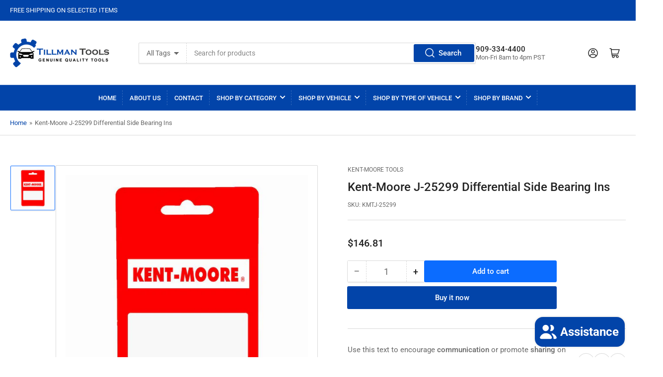

--- FILE ---
content_type: text/html; charset=utf-8
request_url: https://tillmantools.com/products/kent-moore-j-25299-differential-side-bearing-ins
body_size: 58369
content:
<!doctype html>
<html class="no-js" lang="en">
<head>
	<meta charset="utf-8">

	<title>
		Kent-Moore J-25299 Differential Side Bearing Ins - Tillman Tools
 &ndash; Tillman Tools LLC</title>

	
		<meta name="description" content="Best Deals on Kent-Moore J-25299 Differential Side Bearing Ins at Tillman Tools - mechanic supplies, tools and body shop parts">
	

	


<meta property="og:site_name" content="Tillman Tools LLC">
<meta property="og:url" content="https://tillmantools.com/products/kent-moore-j-25299-differential-side-bearing-ins">
<meta property="og:title" content="Kent-Moore J-25299 Differential Side Bearing Ins - Tillman Tools">
<meta property="og:type" content="product">
<meta property="og:description" content="Best Deals on Kent-Moore J-25299 Differential Side Bearing Ins at Tillman Tools - mechanic supplies, tools and body shop parts"><meta property="og:image" content="http://tillmantools.com/cdn/shop/files/KMTJ-25299-2T.jpg?v=1719885193">
	<meta property="og:image:secure_url" content="https://tillmantools.com/cdn/shop/files/KMTJ-25299-2T.jpg?v=1719885193">
	<meta property="og:image:width" content="650">
	<meta property="og:image:height" content="650"><meta property="og:price:amount" content="146.81">
	<meta property="og:price:currency" content="USD"><meta name="twitter:card" content="summary_large_image">
<meta name="twitter:title" content="Kent-Moore J-25299 Differential Side Bearing Ins - Tillman Tools">
<meta name="twitter:description" content="Best Deals on Kent-Moore J-25299 Differential Side Bearing Ins at Tillman Tools - mechanic supplies, tools and body shop parts">


	<meta name="viewport" content="width=device-width, initial-scale=1">
	<link rel="canonical" href="https://tillmantools.com/products/kent-moore-j-25299-differential-side-bearing-ins">

	<link rel="preconnect" href="//cdn.shopify.com" crossorigin>

	
		<link rel="preconnect" href="//fonts.shopifycdn.com" crossorigin>
	

	
	
		<link rel="preload" as="font" href="//tillmantools.com/cdn/fonts/roboto/roboto_n4.2019d890f07b1852f56ce63ba45b2db45d852cba.woff2" type="font/woff2" crossorigin>
	
	
		<link rel="preload" as="font" href="//tillmantools.com/cdn/fonts/roboto/roboto_n5.250d51708d76acbac296b0e21ede8f81de4e37aa.woff2" type="font/woff2" crossorigin>
	
	

	



<style data-shopify>
	@font-face {
  font-family: Roboto;
  font-weight: 400;
  font-style: normal;
  font-display: swap;
  src: url("//tillmantools.com/cdn/fonts/roboto/roboto_n4.2019d890f07b1852f56ce63ba45b2db45d852cba.woff2") format("woff2"),
       url("//tillmantools.com/cdn/fonts/roboto/roboto_n4.238690e0007583582327135619c5f7971652fa9d.woff") format("woff");
}

	@font-face {
  font-family: Roboto;
  font-weight: 700;
  font-style: normal;
  font-display: swap;
  src: url("//tillmantools.com/cdn/fonts/roboto/roboto_n7.f38007a10afbbde8976c4056bfe890710d51dec2.woff2") format("woff2"),
       url("//tillmantools.com/cdn/fonts/roboto/roboto_n7.94bfdd3e80c7be00e128703d245c207769d763f9.woff") format("woff");
}

	@font-face {
  font-family: Roboto;
  font-weight: 400;
  font-style: italic;
  font-display: swap;
  src: url("//tillmantools.com/cdn/fonts/roboto/roboto_i4.57ce898ccda22ee84f49e6b57ae302250655e2d4.woff2") format("woff2"),
       url("//tillmantools.com/cdn/fonts/roboto/roboto_i4.b21f3bd061cbcb83b824ae8c7671a82587b264bf.woff") format("woff");
}

	@font-face {
  font-family: Roboto;
  font-weight: 700;
  font-style: italic;
  font-display: swap;
  src: url("//tillmantools.com/cdn/fonts/roboto/roboto_i7.7ccaf9410746f2c53340607c42c43f90a9005937.woff2") format("woff2"),
       url("//tillmantools.com/cdn/fonts/roboto/roboto_i7.49ec21cdd7148292bffea74c62c0df6e93551516.woff") format("woff");
}

	@font-face {
  font-family: Roboto;
  font-weight: 500;
  font-style: normal;
  font-display: swap;
  src: url("//tillmantools.com/cdn/fonts/roboto/roboto_n5.250d51708d76acbac296b0e21ede8f81de4e37aa.woff2") format("woff2"),
       url("//tillmantools.com/cdn/fonts/roboto/roboto_n5.535e8c56f4cbbdea416167af50ab0ff1360a3949.woff") format("woff");
}

	@font-face {
  font-family: Roboto;
  font-weight: 700;
  font-style: normal;
  font-display: swap;
  src: url("//tillmantools.com/cdn/fonts/roboto/roboto_n7.f38007a10afbbde8976c4056bfe890710d51dec2.woff2") format("woff2"),
       url("//tillmantools.com/cdn/fonts/roboto/roboto_n7.94bfdd3e80c7be00e128703d245c207769d763f9.woff") format("woff");
}

	@font-face {
  font-family: Roboto;
  font-weight: 500;
  font-style: italic;
  font-display: swap;
  src: url("//tillmantools.com/cdn/fonts/roboto/roboto_i5.0ae24363bf5844e2ee3295d84078d36c9bd0faf4.woff2") format("woff2"),
       url("//tillmantools.com/cdn/fonts/roboto/roboto_i5.a9cdb6a43048799fe739d389c60b64059e33cf12.woff") format("woff");
}

	@font-face {
  font-family: Roboto;
  font-weight: 700;
  font-style: italic;
  font-display: swap;
  src: url("//tillmantools.com/cdn/fonts/roboto/roboto_i7.7ccaf9410746f2c53340607c42c43f90a9005937.woff2") format("woff2"),
       url("//tillmantools.com/cdn/fonts/roboto/roboto_i7.49ec21cdd7148292bffea74c62c0df6e93551516.woff") format("woff");
}

@font-face {
  font-family: Roboto;
  font-weight: 500;
  font-style: normal;
  font-display: swap;
  src: url("//tillmantools.com/cdn/fonts/roboto/roboto_n5.250d51708d76acbac296b0e21ede8f81de4e37aa.woff2") format("woff2"),
       url("//tillmantools.com/cdn/fonts/roboto/roboto_n5.535e8c56f4cbbdea416167af50ab0ff1360a3949.woff") format("woff");
}

:root {
		--page-width: 146rem;
		--spacing-base-1: 2rem;

		--grid-desktop-horizontal-spacing: 20px;
		--grid-desktop-vertical-spacing: 20px;
		--grid-mobile-horizontal-spacing: 15px;
		--grid-mobile-vertical-spacing: 15px;

		--border-radius-base: 2px;
		--buttons-radius: 2px;
		--inputs-radius: 2px;
		--inputs-border-width: 1px;
		--inputs-border-opacity: .2;

		--color-base-white: #fff;
		--color-product-review-star: #ffc700;
		--color-base-text: 103, 103, 103;
		--color-base-text-alt: 35, 35, 35;
		--color-base-border: 218, 218, 218;
		--color-base-background-1: 255, 255, 255;
		--color-base-background-2: 248, 248, 248;
		--color-base-accent-1: 2, 68, 169;
		--color-base-accent-1-text: 255, 255, 255;
		--color-base-accent-2: 11, 108, 255;
		--color-base-accent-2-text: 255, 255, 255;
		--color-base-accent-3: 35, 35, 35;
		--color-base-accent-3-text: 255, 255, 255;

		
		--color-buttons-primary-background: 2, 68, 169;
		
		
		--color-buttons-primary-text: 255, 255, 255;
		
		
		--color-buttons-secondary-background: 11, 108, 255;
		
		
		--color-buttons-secondary-text: 255, 255, 255;
		

		--color-sale: rgba(202, 65, 65, 1.0);
		--color-sale-background: #f1cdcd;
		--color-error: rgba(146, 44, 44, 1.0);
		--color-error-background: #f7e5e5;
		--color-success: rgba(51, 114, 57, 1.0);
		--color-success-background: #ddf0df;
		--color-warning: rgba(189, 107, 27, 1.0);
		--color-warning-background: #f8e1cb;
		--color-preorder: rgba(11, 108, 255, 1.0);
		--color-preorder-background: #d2e4ff;
		--color-backorder: rgba(51, 114, 57, 1.0);
		--color-backorder-background: #ddf0df;
		--color-price: 35, 35, 35, 1.0;
		--color-price-discounted: 103, 103, 103, 1.0;

		--font-body-family: Roboto, sans-serif;
		--font-body-style: normal;
		--font-body-weight: 400;
		--font-bolder-weight: 500;

		--font-heading-family: Roboto, sans-serif;
		--font-heading-style: normal;
		--font-heading-weight: 500;

		--font-body-scale: 1.0;
		--font-heading-scale: 1.0;
		--font-product-price-scale: 1.0;
		--font-product-price-grid-scale: 1.0;

		--font-buttons-family: Roboto,sans-serif;
	}
</style>


	<link href="//tillmantools.com/cdn/shop/t/2/assets/base.css?v=120940690882796683421721306335" rel="stylesheet" type="text/css" media="all" />

	<script src="//tillmantools.com/cdn/shop/t/2/assets/pubsub.js?v=70720523140183578841709867346" defer="defer"></script>
	<script src="//tillmantools.com/cdn/shop/t/2/assets/scripts.js?v=76871871380711181931709867345" defer="defer"></script>

	
		<link rel="icon" type="image/png" href="//tillmantools.com/cdn/shop/files/favicon.png?crop=center&height=32&v=1714627101&width=32">
	

	<script>window.performance && window.performance.mark && window.performance.mark('shopify.content_for_header.start');</script><meta name="google-site-verification" content="W9l8DAXUSAorotGFGj1p2dDLIKlBdU0i5UHCHJBpX70">
<meta id="shopify-digital-wallet" name="shopify-digital-wallet" content="/64737181860/digital_wallets/dialog">
<meta name="shopify-checkout-api-token" content="df51c0ed7b9f64c2077bbe309353cdcc">
<meta id="in-context-paypal-metadata" data-shop-id="64737181860" data-venmo-supported="true" data-environment="production" data-locale="en_US" data-paypal-v4="true" data-currency="USD">
<link rel="alternate" type="application/json+oembed" href="https://tillmantools.com/products/kent-moore-j-25299-differential-side-bearing-ins.oembed">
<script async="async" src="/checkouts/internal/preloads.js?locale=en-US"></script>
<script id="shopify-features" type="application/json">{"accessToken":"df51c0ed7b9f64c2077bbe309353cdcc","betas":["rich-media-storefront-analytics"],"domain":"tillmantools.com","predictiveSearch":true,"shopId":64737181860,"locale":"en"}</script>
<script>var Shopify = Shopify || {};
Shopify.shop = "5a2fd0-36.myshopify.com";
Shopify.locale = "en";
Shopify.currency = {"active":"USD","rate":"1.0"};
Shopify.country = "US";
Shopify.theme = {"name":"Athens","id":141917749412,"schema_name":"Athens","schema_version":"2.2.0","theme_store_id":1608,"role":"main"};
Shopify.theme.handle = "null";
Shopify.theme.style = {"id":null,"handle":null};
Shopify.cdnHost = "tillmantools.com/cdn";
Shopify.routes = Shopify.routes || {};
Shopify.routes.root = "/";</script>
<script type="module">!function(o){(o.Shopify=o.Shopify||{}).modules=!0}(window);</script>
<script>!function(o){function n(){var o=[];function n(){o.push(Array.prototype.slice.apply(arguments))}return n.q=o,n}var t=o.Shopify=o.Shopify||{};t.loadFeatures=n(),t.autoloadFeatures=n()}(window);</script>
<script id="shop-js-analytics" type="application/json">{"pageType":"product"}</script>
<script defer="defer" async type="module" src="//tillmantools.com/cdn/shopifycloud/shop-js/modules/v2/client.init-shop-cart-sync_BApSsMSl.en.esm.js"></script>
<script defer="defer" async type="module" src="//tillmantools.com/cdn/shopifycloud/shop-js/modules/v2/chunk.common_CBoos6YZ.esm.js"></script>
<script type="module">
  await import("//tillmantools.com/cdn/shopifycloud/shop-js/modules/v2/client.init-shop-cart-sync_BApSsMSl.en.esm.js");
await import("//tillmantools.com/cdn/shopifycloud/shop-js/modules/v2/chunk.common_CBoos6YZ.esm.js");

  window.Shopify.SignInWithShop?.initShopCartSync?.({"fedCMEnabled":true,"windoidEnabled":true});

</script>
<script>(function() {
  var isLoaded = false;
  function asyncLoad() {
    if (isLoaded) return;
    isLoaded = true;
    var urls = ["https:\/\/app.tncapp.com\/get_script\/c23deeea141c11ef89158ee4299cb4d1.js?v=62691\u0026shop=5a2fd0-36.myshopify.com"];
    for (var i = 0; i < urls.length; i++) {
      var s = document.createElement('script');
      s.type = 'text/javascript';
      s.async = true;
      s.src = urls[i];
      var x = document.getElementsByTagName('script')[0];
      x.parentNode.insertBefore(s, x);
    }
  };
  if(window.attachEvent) {
    window.attachEvent('onload', asyncLoad);
  } else {
    window.addEventListener('load', asyncLoad, false);
  }
})();</script>
<script id="__st">var __st={"a":64737181860,"offset":-28800,"reqid":"415cdd70-0724-4a20-b692-b51cd1272144-1768858271","pageurl":"tillmantools.com\/products\/kent-moore-j-25299-differential-side-bearing-ins","u":"024aca053434","p":"product","rtyp":"product","rid":8437902180516};</script>
<script>window.ShopifyPaypalV4VisibilityTracking = true;</script>
<script id="captcha-bootstrap">!function(){'use strict';const t='contact',e='account',n='new_comment',o=[[t,t],['blogs',n],['comments',n],[t,'customer']],c=[[e,'customer_login'],[e,'guest_login'],[e,'recover_customer_password'],[e,'create_customer']],r=t=>t.map((([t,e])=>`form[action*='/${t}']:not([data-nocaptcha='true']) input[name='form_type'][value='${e}']`)).join(','),a=t=>()=>t?[...document.querySelectorAll(t)].map((t=>t.form)):[];function s(){const t=[...o],e=r(t);return a(e)}const i='password',u='form_key',d=['recaptcha-v3-token','g-recaptcha-response','h-captcha-response',i],f=()=>{try{return window.sessionStorage}catch{return}},m='__shopify_v',_=t=>t.elements[u];function p(t,e,n=!1){try{const o=window.sessionStorage,c=JSON.parse(o.getItem(e)),{data:r}=function(t){const{data:e,action:n}=t;return t[m]||n?{data:e,action:n}:{data:t,action:n}}(c);for(const[e,n]of Object.entries(r))t.elements[e]&&(t.elements[e].value=n);n&&o.removeItem(e)}catch(o){console.error('form repopulation failed',{error:o})}}const l='form_type',E='cptcha';function T(t){t.dataset[E]=!0}const w=window,h=w.document,L='Shopify',v='ce_forms',y='captcha';let A=!1;((t,e)=>{const n=(g='f06e6c50-85a8-45c8-87d0-21a2b65856fe',I='https://cdn.shopify.com/shopifycloud/storefront-forms-hcaptcha/ce_storefront_forms_captcha_hcaptcha.v1.5.2.iife.js',D={infoText:'Protected by hCaptcha',privacyText:'Privacy',termsText:'Terms'},(t,e,n)=>{const o=w[L][v],c=o.bindForm;if(c)return c(t,g,e,D).then(n);var r;o.q.push([[t,g,e,D],n]),r=I,A||(h.body.append(Object.assign(h.createElement('script'),{id:'captcha-provider',async:!0,src:r})),A=!0)});var g,I,D;w[L]=w[L]||{},w[L][v]=w[L][v]||{},w[L][v].q=[],w[L][y]=w[L][y]||{},w[L][y].protect=function(t,e){n(t,void 0,e),T(t)},Object.freeze(w[L][y]),function(t,e,n,w,h,L){const[v,y,A,g]=function(t,e,n){const i=e?o:[],u=t?c:[],d=[...i,...u],f=r(d),m=r(i),_=r(d.filter((([t,e])=>n.includes(e))));return[a(f),a(m),a(_),s()]}(w,h,L),I=t=>{const e=t.target;return e instanceof HTMLFormElement?e:e&&e.form},D=t=>v().includes(t);t.addEventListener('submit',(t=>{const e=I(t);if(!e)return;const n=D(e)&&!e.dataset.hcaptchaBound&&!e.dataset.recaptchaBound,o=_(e),c=g().includes(e)&&(!o||!o.value);(n||c)&&t.preventDefault(),c&&!n&&(function(t){try{if(!f())return;!function(t){const e=f();if(!e)return;const n=_(t);if(!n)return;const o=n.value;o&&e.removeItem(o)}(t);const e=Array.from(Array(32),(()=>Math.random().toString(36)[2])).join('');!function(t,e){_(t)||t.append(Object.assign(document.createElement('input'),{type:'hidden',name:u})),t.elements[u].value=e}(t,e),function(t,e){const n=f();if(!n)return;const o=[...t.querySelectorAll(`input[type='${i}']`)].map((({name:t})=>t)),c=[...d,...o],r={};for(const[a,s]of new FormData(t).entries())c.includes(a)||(r[a]=s);n.setItem(e,JSON.stringify({[m]:1,action:t.action,data:r}))}(t,e)}catch(e){console.error('failed to persist form',e)}}(e),e.submit())}));const S=(t,e)=>{t&&!t.dataset[E]&&(n(t,e.some((e=>e===t))),T(t))};for(const o of['focusin','change'])t.addEventListener(o,(t=>{const e=I(t);D(e)&&S(e,y())}));const B=e.get('form_key'),M=e.get(l),P=B&&M;t.addEventListener('DOMContentLoaded',(()=>{const t=y();if(P)for(const e of t)e.elements[l].value===M&&p(e,B);[...new Set([...A(),...v().filter((t=>'true'===t.dataset.shopifyCaptcha))])].forEach((e=>S(e,t)))}))}(h,new URLSearchParams(w.location.search),n,t,e,['guest_login'])})(!0,!0)}();</script>
<script integrity="sha256-4kQ18oKyAcykRKYeNunJcIwy7WH5gtpwJnB7kiuLZ1E=" data-source-attribution="shopify.loadfeatures" defer="defer" src="//tillmantools.com/cdn/shopifycloud/storefront/assets/storefront/load_feature-a0a9edcb.js" crossorigin="anonymous"></script>
<script data-source-attribution="shopify.dynamic_checkout.dynamic.init">var Shopify=Shopify||{};Shopify.PaymentButton=Shopify.PaymentButton||{isStorefrontPortableWallets:!0,init:function(){window.Shopify.PaymentButton.init=function(){};var t=document.createElement("script");t.src="https://tillmantools.com/cdn/shopifycloud/portable-wallets/latest/portable-wallets.en.js",t.type="module",document.head.appendChild(t)}};
</script>
<script data-source-attribution="shopify.dynamic_checkout.buyer_consent">
  function portableWalletsHideBuyerConsent(e){var t=document.getElementById("shopify-buyer-consent"),n=document.getElementById("shopify-subscription-policy-button");t&&n&&(t.classList.add("hidden"),t.setAttribute("aria-hidden","true"),n.removeEventListener("click",e))}function portableWalletsShowBuyerConsent(e){var t=document.getElementById("shopify-buyer-consent"),n=document.getElementById("shopify-subscription-policy-button");t&&n&&(t.classList.remove("hidden"),t.removeAttribute("aria-hidden"),n.addEventListener("click",e))}window.Shopify?.PaymentButton&&(window.Shopify.PaymentButton.hideBuyerConsent=portableWalletsHideBuyerConsent,window.Shopify.PaymentButton.showBuyerConsent=portableWalletsShowBuyerConsent);
</script>
<script>
  function portableWalletsCleanup(e){e&&e.src&&console.error("Failed to load portable wallets script "+e.src);var t=document.querySelectorAll("shopify-accelerated-checkout .shopify-payment-button__skeleton, shopify-accelerated-checkout-cart .wallet-cart-button__skeleton"),e=document.getElementById("shopify-buyer-consent");for(let e=0;e<t.length;e++)t[e].remove();e&&e.remove()}function portableWalletsNotLoadedAsModule(e){e instanceof ErrorEvent&&"string"==typeof e.message&&e.message.includes("import.meta")&&"string"==typeof e.filename&&e.filename.includes("portable-wallets")&&(window.removeEventListener("error",portableWalletsNotLoadedAsModule),window.Shopify.PaymentButton.failedToLoad=e,"loading"===document.readyState?document.addEventListener("DOMContentLoaded",window.Shopify.PaymentButton.init):window.Shopify.PaymentButton.init())}window.addEventListener("error",portableWalletsNotLoadedAsModule);
</script>

<script type="module" src="https://tillmantools.com/cdn/shopifycloud/portable-wallets/latest/portable-wallets.en.js" onError="portableWalletsCleanup(this)" crossorigin="anonymous"></script>
<script nomodule>
  document.addEventListener("DOMContentLoaded", portableWalletsCleanup);
</script>

<link id="shopify-accelerated-checkout-styles" rel="stylesheet" media="screen" href="https://tillmantools.com/cdn/shopifycloud/portable-wallets/latest/accelerated-checkout-backwards-compat.css" crossorigin="anonymous">
<style id="shopify-accelerated-checkout-cart">
        #shopify-buyer-consent {
  margin-top: 1em;
  display: inline-block;
  width: 100%;
}

#shopify-buyer-consent.hidden {
  display: none;
}

#shopify-subscription-policy-button {
  background: none;
  border: none;
  padding: 0;
  text-decoration: underline;
  font-size: inherit;
  cursor: pointer;
}

#shopify-subscription-policy-button::before {
  box-shadow: none;
}

      </style>

<script>window.performance && window.performance.mark && window.performance.mark('shopify.content_for_header.end');</script>

	<script>
		document.documentElement.className = document.documentElement.className.replace('no-js', 'js');
		if (Shopify.designMode) {
			document.documentElement.classList.add('shopify-design-mode');
		}
	</script><!-- BEGIN app block: shopify://apps/tnc-terms-checkbox/blocks/app-embed/2b45c8fb-5ee2-4392-8a72-b663da1d38ad -->
<script async src="https://app.tncapp.com/get_script/?shop_url=5a2fd0-36.myshopify.com"></script>


<!-- END app block --><script src="https://cdn.shopify.com/extensions/7bc9bb47-adfa-4267-963e-cadee5096caf/inbox-1252/assets/inbox-chat-loader.js" type="text/javascript" defer="defer"></script>
<link href="https://monorail-edge.shopifysvc.com" rel="dns-prefetch">
<script>(function(){if ("sendBeacon" in navigator && "performance" in window) {try {var session_token_from_headers = performance.getEntriesByType('navigation')[0].serverTiming.find(x => x.name == '_s').description;} catch {var session_token_from_headers = undefined;}var session_cookie_matches = document.cookie.match(/_shopify_s=([^;]*)/);var session_token_from_cookie = session_cookie_matches && session_cookie_matches.length === 2 ? session_cookie_matches[1] : "";var session_token = session_token_from_headers || session_token_from_cookie || "";function handle_abandonment_event(e) {var entries = performance.getEntries().filter(function(entry) {return /monorail-edge.shopifysvc.com/.test(entry.name);});if (!window.abandonment_tracked && entries.length === 0) {window.abandonment_tracked = true;var currentMs = Date.now();var navigation_start = performance.timing.navigationStart;var payload = {shop_id: 64737181860,url: window.location.href,navigation_start,duration: currentMs - navigation_start,session_token,page_type: "product"};window.navigator.sendBeacon("https://monorail-edge.shopifysvc.com/v1/produce", JSON.stringify({schema_id: "online_store_buyer_site_abandonment/1.1",payload: payload,metadata: {event_created_at_ms: currentMs,event_sent_at_ms: currentMs}}));}}window.addEventListener('pagehide', handle_abandonment_event);}}());</script>
<script id="web-pixels-manager-setup">(function e(e,d,r,n,o){if(void 0===o&&(o={}),!Boolean(null===(a=null===(i=window.Shopify)||void 0===i?void 0:i.analytics)||void 0===a?void 0:a.replayQueue)){var i,a;window.Shopify=window.Shopify||{};var t=window.Shopify;t.analytics=t.analytics||{};var s=t.analytics;s.replayQueue=[],s.publish=function(e,d,r){return s.replayQueue.push([e,d,r]),!0};try{self.performance.mark("wpm:start")}catch(e){}var l=function(){var e={modern:/Edge?\/(1{2}[4-9]|1[2-9]\d|[2-9]\d{2}|\d{4,})\.\d+(\.\d+|)|Firefox\/(1{2}[4-9]|1[2-9]\d|[2-9]\d{2}|\d{4,})\.\d+(\.\d+|)|Chrom(ium|e)\/(9{2}|\d{3,})\.\d+(\.\d+|)|(Maci|X1{2}).+ Version\/(15\.\d+|(1[6-9]|[2-9]\d|\d{3,})\.\d+)([,.]\d+|)( \(\w+\)|)( Mobile\/\w+|) Safari\/|Chrome.+OPR\/(9{2}|\d{3,})\.\d+\.\d+|(CPU[ +]OS|iPhone[ +]OS|CPU[ +]iPhone|CPU IPhone OS|CPU iPad OS)[ +]+(15[._]\d+|(1[6-9]|[2-9]\d|\d{3,})[._]\d+)([._]\d+|)|Android:?[ /-](13[3-9]|1[4-9]\d|[2-9]\d{2}|\d{4,})(\.\d+|)(\.\d+|)|Android.+Firefox\/(13[5-9]|1[4-9]\d|[2-9]\d{2}|\d{4,})\.\d+(\.\d+|)|Android.+Chrom(ium|e)\/(13[3-9]|1[4-9]\d|[2-9]\d{2}|\d{4,})\.\d+(\.\d+|)|SamsungBrowser\/([2-9]\d|\d{3,})\.\d+/,legacy:/Edge?\/(1[6-9]|[2-9]\d|\d{3,})\.\d+(\.\d+|)|Firefox\/(5[4-9]|[6-9]\d|\d{3,})\.\d+(\.\d+|)|Chrom(ium|e)\/(5[1-9]|[6-9]\d|\d{3,})\.\d+(\.\d+|)([\d.]+$|.*Safari\/(?![\d.]+ Edge\/[\d.]+$))|(Maci|X1{2}).+ Version\/(10\.\d+|(1[1-9]|[2-9]\d|\d{3,})\.\d+)([,.]\d+|)( \(\w+\)|)( Mobile\/\w+|) Safari\/|Chrome.+OPR\/(3[89]|[4-9]\d|\d{3,})\.\d+\.\d+|(CPU[ +]OS|iPhone[ +]OS|CPU[ +]iPhone|CPU IPhone OS|CPU iPad OS)[ +]+(10[._]\d+|(1[1-9]|[2-9]\d|\d{3,})[._]\d+)([._]\d+|)|Android:?[ /-](13[3-9]|1[4-9]\d|[2-9]\d{2}|\d{4,})(\.\d+|)(\.\d+|)|Mobile Safari.+OPR\/([89]\d|\d{3,})\.\d+\.\d+|Android.+Firefox\/(13[5-9]|1[4-9]\d|[2-9]\d{2}|\d{4,})\.\d+(\.\d+|)|Android.+Chrom(ium|e)\/(13[3-9]|1[4-9]\d|[2-9]\d{2}|\d{4,})\.\d+(\.\d+|)|Android.+(UC? ?Browser|UCWEB|U3)[ /]?(15\.([5-9]|\d{2,})|(1[6-9]|[2-9]\d|\d{3,})\.\d+)\.\d+|SamsungBrowser\/(5\.\d+|([6-9]|\d{2,})\.\d+)|Android.+MQ{2}Browser\/(14(\.(9|\d{2,})|)|(1[5-9]|[2-9]\d|\d{3,})(\.\d+|))(\.\d+|)|K[Aa][Ii]OS\/(3\.\d+|([4-9]|\d{2,})\.\d+)(\.\d+|)/},d=e.modern,r=e.legacy,n=navigator.userAgent;return n.match(d)?"modern":n.match(r)?"legacy":"unknown"}(),u="modern"===l?"modern":"legacy",c=(null!=n?n:{modern:"",legacy:""})[u],f=function(e){return[e.baseUrl,"/wpm","/b",e.hashVersion,"modern"===e.buildTarget?"m":"l",".js"].join("")}({baseUrl:d,hashVersion:r,buildTarget:u}),m=function(e){var d=e.version,r=e.bundleTarget,n=e.surface,o=e.pageUrl,i=e.monorailEndpoint;return{emit:function(e){var a=e.status,t=e.errorMsg,s=(new Date).getTime(),l=JSON.stringify({metadata:{event_sent_at_ms:s},events:[{schema_id:"web_pixels_manager_load/3.1",payload:{version:d,bundle_target:r,page_url:o,status:a,surface:n,error_msg:t},metadata:{event_created_at_ms:s}}]});if(!i)return console&&console.warn&&console.warn("[Web Pixels Manager] No Monorail endpoint provided, skipping logging."),!1;try{return self.navigator.sendBeacon.bind(self.navigator)(i,l)}catch(e){}var u=new XMLHttpRequest;try{return u.open("POST",i,!0),u.setRequestHeader("Content-Type","text/plain"),u.send(l),!0}catch(e){return console&&console.warn&&console.warn("[Web Pixels Manager] Got an unhandled error while logging to Monorail."),!1}}}}({version:r,bundleTarget:l,surface:e.surface,pageUrl:self.location.href,monorailEndpoint:e.monorailEndpoint});try{o.browserTarget=l,function(e){var d=e.src,r=e.async,n=void 0===r||r,o=e.onload,i=e.onerror,a=e.sri,t=e.scriptDataAttributes,s=void 0===t?{}:t,l=document.createElement("script"),u=document.querySelector("head"),c=document.querySelector("body");if(l.async=n,l.src=d,a&&(l.integrity=a,l.crossOrigin="anonymous"),s)for(var f in s)if(Object.prototype.hasOwnProperty.call(s,f))try{l.dataset[f]=s[f]}catch(e){}if(o&&l.addEventListener("load",o),i&&l.addEventListener("error",i),u)u.appendChild(l);else{if(!c)throw new Error("Did not find a head or body element to append the script");c.appendChild(l)}}({src:f,async:!0,onload:function(){if(!function(){var e,d;return Boolean(null===(d=null===(e=window.Shopify)||void 0===e?void 0:e.analytics)||void 0===d?void 0:d.initialized)}()){var d=window.webPixelsManager.init(e)||void 0;if(d){var r=window.Shopify.analytics;r.replayQueue.forEach((function(e){var r=e[0],n=e[1],o=e[2];d.publishCustomEvent(r,n,o)})),r.replayQueue=[],r.publish=d.publishCustomEvent,r.visitor=d.visitor,r.initialized=!0}}},onerror:function(){return m.emit({status:"failed",errorMsg:"".concat(f," has failed to load")})},sri:function(e){var d=/^sha384-[A-Za-z0-9+/=]+$/;return"string"==typeof e&&d.test(e)}(c)?c:"",scriptDataAttributes:o}),m.emit({status:"loading"})}catch(e){m.emit({status:"failed",errorMsg:(null==e?void 0:e.message)||"Unknown error"})}}})({shopId: 64737181860,storefrontBaseUrl: "https://tillmantools.com",extensionsBaseUrl: "https://extensions.shopifycdn.com/cdn/shopifycloud/web-pixels-manager",monorailEndpoint: "https://monorail-edge.shopifysvc.com/unstable/produce_batch",surface: "storefront-renderer",enabledBetaFlags: ["2dca8a86"],webPixelsConfigList: [{"id":"586776740","configuration":"{\"config\":\"{\\\"pixel_id\\\":\\\"G-NN4QD3VKRB\\\",\\\"target_country\\\":\\\"US\\\",\\\"gtag_events\\\":[{\\\"type\\\":\\\"begin_checkout\\\",\\\"action_label\\\":\\\"G-NN4QD3VKRB\\\"},{\\\"type\\\":\\\"search\\\",\\\"action_label\\\":\\\"G-NN4QD3VKRB\\\"},{\\\"type\\\":\\\"view_item\\\",\\\"action_label\\\":[\\\"G-NN4QD3VKRB\\\",\\\"MC-T3HL7S4PQS\\\"]},{\\\"type\\\":\\\"purchase\\\",\\\"action_label\\\":[\\\"G-NN4QD3VKRB\\\",\\\"MC-T3HL7S4PQS\\\"]},{\\\"type\\\":\\\"page_view\\\",\\\"action_label\\\":[\\\"G-NN4QD3VKRB\\\",\\\"MC-T3HL7S4PQS\\\"]},{\\\"type\\\":\\\"add_payment_info\\\",\\\"action_label\\\":\\\"G-NN4QD3VKRB\\\"},{\\\"type\\\":\\\"add_to_cart\\\",\\\"action_label\\\":\\\"G-NN4QD3VKRB\\\"}],\\\"enable_monitoring_mode\\\":false}\"}","eventPayloadVersion":"v1","runtimeContext":"OPEN","scriptVersion":"b2a88bafab3e21179ed38636efcd8a93","type":"APP","apiClientId":1780363,"privacyPurposes":[],"dataSharingAdjustments":{"protectedCustomerApprovalScopes":["read_customer_address","read_customer_email","read_customer_name","read_customer_personal_data","read_customer_phone"]}},{"id":"shopify-app-pixel","configuration":"{}","eventPayloadVersion":"v1","runtimeContext":"STRICT","scriptVersion":"0450","apiClientId":"shopify-pixel","type":"APP","privacyPurposes":["ANALYTICS","MARKETING"]},{"id":"shopify-custom-pixel","eventPayloadVersion":"v1","runtimeContext":"LAX","scriptVersion":"0450","apiClientId":"shopify-pixel","type":"CUSTOM","privacyPurposes":["ANALYTICS","MARKETING"]}],isMerchantRequest: false,initData: {"shop":{"name":"Tillman Tools LLC","paymentSettings":{"currencyCode":"USD"},"myshopifyDomain":"5a2fd0-36.myshopify.com","countryCode":"US","storefrontUrl":"https:\/\/tillmantools.com"},"customer":null,"cart":null,"checkout":null,"productVariants":[{"price":{"amount":146.81,"currencyCode":"USD"},"product":{"title":"Kent-Moore J-25299 Differential Side Bearing Ins","vendor":"Kent-Moore Tools","id":"8437902180516","untranslatedTitle":"Kent-Moore J-25299 Differential Side Bearing Ins","url":"\/products\/kent-moore-j-25299-differential-side-bearing-ins","type":""},"id":"45193523036324","image":{"src":"\/\/tillmantools.com\/cdn\/shop\/files\/KMTJ-25299-2T.jpg?v=1719885193"},"sku":"KMTJ-25299","title":"Default Title","untranslatedTitle":"Default Title"}],"purchasingCompany":null},},"https://tillmantools.com/cdn","fcfee988w5aeb613cpc8e4bc33m6693e112",{"modern":"","legacy":""},{"shopId":"64737181860","storefrontBaseUrl":"https:\/\/tillmantools.com","extensionBaseUrl":"https:\/\/extensions.shopifycdn.com\/cdn\/shopifycloud\/web-pixels-manager","surface":"storefront-renderer","enabledBetaFlags":"[\"2dca8a86\"]","isMerchantRequest":"false","hashVersion":"fcfee988w5aeb613cpc8e4bc33m6693e112","publish":"custom","events":"[[\"page_viewed\",{}],[\"product_viewed\",{\"productVariant\":{\"price\":{\"amount\":146.81,\"currencyCode\":\"USD\"},\"product\":{\"title\":\"Kent-Moore J-25299 Differential Side Bearing Ins\",\"vendor\":\"Kent-Moore Tools\",\"id\":\"8437902180516\",\"untranslatedTitle\":\"Kent-Moore J-25299 Differential Side Bearing Ins\",\"url\":\"\/products\/kent-moore-j-25299-differential-side-bearing-ins\",\"type\":\"\"},\"id\":\"45193523036324\",\"image\":{\"src\":\"\/\/tillmantools.com\/cdn\/shop\/files\/KMTJ-25299-2T.jpg?v=1719885193\"},\"sku\":\"KMTJ-25299\",\"title\":\"Default Title\",\"untranslatedTitle\":\"Default Title\"}}]]"});</script><script>
  window.ShopifyAnalytics = window.ShopifyAnalytics || {};
  window.ShopifyAnalytics.meta = window.ShopifyAnalytics.meta || {};
  window.ShopifyAnalytics.meta.currency = 'USD';
  var meta = {"product":{"id":8437902180516,"gid":"gid:\/\/shopify\/Product\/8437902180516","vendor":"Kent-Moore Tools","type":"","handle":"kent-moore-j-25299-differential-side-bearing-ins","variants":[{"id":45193523036324,"price":14681,"name":"Kent-Moore J-25299 Differential Side Bearing Ins","public_title":null,"sku":"KMTJ-25299"}],"remote":false},"page":{"pageType":"product","resourceType":"product","resourceId":8437902180516,"requestId":"415cdd70-0724-4a20-b692-b51cd1272144-1768858271"}};
  for (var attr in meta) {
    window.ShopifyAnalytics.meta[attr] = meta[attr];
  }
</script>
<script class="analytics">
  (function () {
    var customDocumentWrite = function(content) {
      var jquery = null;

      if (window.jQuery) {
        jquery = window.jQuery;
      } else if (window.Checkout && window.Checkout.$) {
        jquery = window.Checkout.$;
      }

      if (jquery) {
        jquery('body').append(content);
      }
    };

    var hasLoggedConversion = function(token) {
      if (token) {
        return document.cookie.indexOf('loggedConversion=' + token) !== -1;
      }
      return false;
    }

    var setCookieIfConversion = function(token) {
      if (token) {
        var twoMonthsFromNow = new Date(Date.now());
        twoMonthsFromNow.setMonth(twoMonthsFromNow.getMonth() + 2);

        document.cookie = 'loggedConversion=' + token + '; expires=' + twoMonthsFromNow;
      }
    }

    var trekkie = window.ShopifyAnalytics.lib = window.trekkie = window.trekkie || [];
    if (trekkie.integrations) {
      return;
    }
    trekkie.methods = [
      'identify',
      'page',
      'ready',
      'track',
      'trackForm',
      'trackLink'
    ];
    trekkie.factory = function(method) {
      return function() {
        var args = Array.prototype.slice.call(arguments);
        args.unshift(method);
        trekkie.push(args);
        return trekkie;
      };
    };
    for (var i = 0; i < trekkie.methods.length; i++) {
      var key = trekkie.methods[i];
      trekkie[key] = trekkie.factory(key);
    }
    trekkie.load = function(config) {
      trekkie.config = config || {};
      trekkie.config.initialDocumentCookie = document.cookie;
      var first = document.getElementsByTagName('script')[0];
      var script = document.createElement('script');
      script.type = 'text/javascript';
      script.onerror = function(e) {
        var scriptFallback = document.createElement('script');
        scriptFallback.type = 'text/javascript';
        scriptFallback.onerror = function(error) {
                var Monorail = {
      produce: function produce(monorailDomain, schemaId, payload) {
        var currentMs = new Date().getTime();
        var event = {
          schema_id: schemaId,
          payload: payload,
          metadata: {
            event_created_at_ms: currentMs,
            event_sent_at_ms: currentMs
          }
        };
        return Monorail.sendRequest("https://" + monorailDomain + "/v1/produce", JSON.stringify(event));
      },
      sendRequest: function sendRequest(endpointUrl, payload) {
        // Try the sendBeacon API
        if (window && window.navigator && typeof window.navigator.sendBeacon === 'function' && typeof window.Blob === 'function' && !Monorail.isIos12()) {
          var blobData = new window.Blob([payload], {
            type: 'text/plain'
          });

          if (window.navigator.sendBeacon(endpointUrl, blobData)) {
            return true;
          } // sendBeacon was not successful

        } // XHR beacon

        var xhr = new XMLHttpRequest();

        try {
          xhr.open('POST', endpointUrl);
          xhr.setRequestHeader('Content-Type', 'text/plain');
          xhr.send(payload);
        } catch (e) {
          console.log(e);
        }

        return false;
      },
      isIos12: function isIos12() {
        return window.navigator.userAgent.lastIndexOf('iPhone; CPU iPhone OS 12_') !== -1 || window.navigator.userAgent.lastIndexOf('iPad; CPU OS 12_') !== -1;
      }
    };
    Monorail.produce('monorail-edge.shopifysvc.com',
      'trekkie_storefront_load_errors/1.1',
      {shop_id: 64737181860,
      theme_id: 141917749412,
      app_name: "storefront",
      context_url: window.location.href,
      source_url: "//tillmantools.com/cdn/s/trekkie.storefront.cd680fe47e6c39ca5d5df5f0a32d569bc48c0f27.min.js"});

        };
        scriptFallback.async = true;
        scriptFallback.src = '//tillmantools.com/cdn/s/trekkie.storefront.cd680fe47e6c39ca5d5df5f0a32d569bc48c0f27.min.js';
        first.parentNode.insertBefore(scriptFallback, first);
      };
      script.async = true;
      script.src = '//tillmantools.com/cdn/s/trekkie.storefront.cd680fe47e6c39ca5d5df5f0a32d569bc48c0f27.min.js';
      first.parentNode.insertBefore(script, first);
    };
    trekkie.load(
      {"Trekkie":{"appName":"storefront","development":false,"defaultAttributes":{"shopId":64737181860,"isMerchantRequest":null,"themeId":141917749412,"themeCityHash":"8622714827166327111","contentLanguage":"en","currency":"USD","eventMetadataId":"86c80cbf-c0d2-47a4-b211-ee70b974fe55"},"isServerSideCookieWritingEnabled":true,"monorailRegion":"shop_domain","enabledBetaFlags":["65f19447"]},"Session Attribution":{},"S2S":{"facebookCapiEnabled":false,"source":"trekkie-storefront-renderer","apiClientId":580111}}
    );

    var loaded = false;
    trekkie.ready(function() {
      if (loaded) return;
      loaded = true;

      window.ShopifyAnalytics.lib = window.trekkie;

      var originalDocumentWrite = document.write;
      document.write = customDocumentWrite;
      try { window.ShopifyAnalytics.merchantGoogleAnalytics.call(this); } catch(error) {};
      document.write = originalDocumentWrite;

      window.ShopifyAnalytics.lib.page(null,{"pageType":"product","resourceType":"product","resourceId":8437902180516,"requestId":"415cdd70-0724-4a20-b692-b51cd1272144-1768858271","shopifyEmitted":true});

      var match = window.location.pathname.match(/checkouts\/(.+)\/(thank_you|post_purchase)/)
      var token = match? match[1]: undefined;
      if (!hasLoggedConversion(token)) {
        setCookieIfConversion(token);
        window.ShopifyAnalytics.lib.track("Viewed Product",{"currency":"USD","variantId":45193523036324,"productId":8437902180516,"productGid":"gid:\/\/shopify\/Product\/8437902180516","name":"Kent-Moore J-25299 Differential Side Bearing Ins","price":"146.81","sku":"KMTJ-25299","brand":"Kent-Moore Tools","variant":null,"category":"","nonInteraction":true,"remote":false},undefined,undefined,{"shopifyEmitted":true});
      window.ShopifyAnalytics.lib.track("monorail:\/\/trekkie_storefront_viewed_product\/1.1",{"currency":"USD","variantId":45193523036324,"productId":8437902180516,"productGid":"gid:\/\/shopify\/Product\/8437902180516","name":"Kent-Moore J-25299 Differential Side Bearing Ins","price":"146.81","sku":"KMTJ-25299","brand":"Kent-Moore Tools","variant":null,"category":"","nonInteraction":true,"remote":false,"referer":"https:\/\/tillmantools.com\/products\/kent-moore-j-25299-differential-side-bearing-ins"});
      }
    });


        var eventsListenerScript = document.createElement('script');
        eventsListenerScript.async = true;
        eventsListenerScript.src = "//tillmantools.com/cdn/shopifycloud/storefront/assets/shop_events_listener-3da45d37.js";
        document.getElementsByTagName('head')[0].appendChild(eventsListenerScript);

})();</script>
<script
  defer
  src="https://tillmantools.com/cdn/shopifycloud/perf-kit/shopify-perf-kit-3.0.4.min.js"
  data-application="storefront-renderer"
  data-shop-id="64737181860"
  data-render-region="gcp-us-central1"
  data-page-type="product"
  data-theme-instance-id="141917749412"
  data-theme-name="Athens"
  data-theme-version="2.2.0"
  data-monorail-region="shop_domain"
  data-resource-timing-sampling-rate="10"
  data-shs="true"
  data-shs-beacon="true"
  data-shs-export-with-fetch="true"
  data-shs-logs-sample-rate="1"
  data-shs-beacon-endpoint="https://tillmantools.com/api/collect"
></script>
</head>

<body class="template-product setting-buttons-solid settings-remove-ribbons-false">

<a class="skip-link visually-hidden visually-hidden-focusable" href="#MainContent">Skip to the content</a>

<!-- BEGIN sections: header-group -->
<div id="shopify-section-sections--17821850566820__announcement-bar" class="shopify-section shopify-section-group-header-group"><style>
	@media (min-width: 990px) {
		.announcement-bar {
			padding-top: 1.3rem;
			padding-bottom: 1.3rem;
		}
	}
</style><div class="announcement-bar-wrapper color-accent-1 ">
		<div class="container">
			<div class="announcement-bar ">
				<div class="announcement-bar-left"><a href="/collections">FREE SHIPPING ON SELECTED ITEMS
</a></div>

				<div class="announcement-bar-right">
						<div class="announcement-bar-social-links-wrap">
							<ul class="list-inline-menu list-social" role="list">
	
	
	
	
	
	
	
	
	
	
	
</ul>

						</div>
					
				</div>
			</div>
		</div>
	</div>
</div><div id="shopify-section-sections--17821850566820__header" class="shopify-section shopify-section-group-header-group section-header">
<link rel="stylesheet" href="//tillmantools.com/cdn/shop/t/2/assets/component-predictive-search.css?v=38374083376046812161709867345" media="print" onload="this.media='all'">
	<link rel="stylesheet" href="//tillmantools.com/cdn/shop/t/2/assets/component-price.css?v=84531878148218427781709867345" media="print" onload="this.media='all'"><script src="//tillmantools.com/cdn/shop/t/2/assets/sticky-header.js?v=75613398338839282401709867345" defer="defer"></script>
	<script src="//tillmantools.com/cdn/shop/t/2/assets/product-form.js?v=171905317623353660581709867345" defer="defer"></script><script src="//tillmantools.com/cdn/shop/t/2/assets/details-disclosure.js?v=93827620636443844781709867346" defer="defer"></script>
<script>
window.shopUrl = 'https://tillmantools.com'

window.routes = {
	cart_add_url: '/cart/add',
	cart_change_url: '/cart/change',
	cart_update_url: '/cart/update',
	predictive_search_url: '/search/suggest'
};

window.accessibilityStrings = {
	shareSuccess: `Link copied to clipboard`
}

window.cartStrings = {
	error: `There was an error while updating your cart. Please try again.`,
	quantityError: `You can only add [quantity] of this item to your cart.`
}

window.variantStrings = {
	outOfStock: `Out of stock`,inStock: `In stock`,alwaysInStock: `In stock`,
	numberLeft: `Only [quantity] left`,
	numberAvailable: `[quantity] items available`,
	addToCart: `Add to cart`,
	unavailable: `Unavailable`
}

window.themeSettings = {
	showItemsInStock: false,
	redirectToCart: false
}

window.productsStrings = {
	facetsShowMore: `Show More`,
	facetsShowLess: `Show Less`
}
</script>

<style>
	.header-heading img,
	.header-heading svg {
		width: 200px;
	}

	@media (min-width: 750px) {
		.header-heading img,
		.header-heading svg {
			max-width: 200px;
		}
	}

	@media (min-width: 990px) {
		.head-mast {
			padding-top: 3.5rem;
			padding-bottom: 3.5rem;
		}
	}
</style>

<svg class="visually-hidden">
	<linearGradient id="rating-star-gradient-half">
		<stop offset="50%" stop-color="var(--color-product-review-star)" />
		<stop offset="50%" stop-color="rgba(var(--color-foreground), .5)" stop-opacity="0.5" />
	</linearGradient>
</svg>

<sticky-header>
	<header id="header" class="header ">
		<div class="color-background-1">
			<div class="container">
				<div class="head-mast">

					<div class="head-slot head-slot-start">
						<span class="head-slot-item header-heading h2 "><a href="/"><img
											src="//tillmantools.com/cdn/shop/files/logo_d8e3133b-3197-443a-bc95-7f29ba6b98ee.png?v=1712894847&width=200"
											srcset="//tillmantools.com/cdn/shop/files/logo_d8e3133b-3197-443a-bc95-7f29ba6b98ee.png?v=1712894847&width=200 1x, //tillmantools.com/cdn/shop/files/logo_d8e3133b-3197-443a-bc95-7f29ba6b98ee.png?v=1712894847&width=400 2x"
											alt="Tillman Tools LLC"
											width="345"
											height="102"
										></a>
						</span>
					
					</div>

					<div class="head-slot head-slot-mid">
						

<div class="head-slot-item header-search-global"><predictive-search class="header-search-global-component"
			data-loading-text="Loading..."
			data-limit="4"
			data-limit-scope="each"
			data-unavailable="last"
			data-types="product,query,collection,article,page"
		><form action="/search" method="get" role="search" class="search header-search-global-form color-background-1"><div class="select-custom header-global-search-select">
					<select
						id="search-filter"
						name="search-filter"
						data-type="tag"
						class="header-global-search-categories"
					>
						
							
							<option value="" selected="selected">All Tags</option>

								

								
									<option value="2986">2986</option>
								

								
									<option value="3007">3007</option>
								

								
									<option value="ATC">Atc</option>
								

								
									<option value="Category&gt;Air Tools&gt;Air Tool Lubricant">Category&gt;air tools&gt;air tool lubricant</option>
								

								
									<option value="Caterpillar Tools">Caterpillar tools</option>
								

								
									<option value="Cummins Tools">Cummins tools</option>
								

								
									<option value="Diagnostics&gt;Tachometers">Diagnostics&gt;tachometers</option>
								

								
									<option value="Electrical System \HV System Tools">Electrical system \hv system tools</option>
								

								
									<option value="Freedom">Freedom</option>
								

								
									<option value="Fuel Sytem &amp; Ignition&gt;Filter Wrench">Fuel sytem &amp; ignition&gt;filter wrench</option>
								

								
									<option value="GM Special Tools and Equipment">Gm special tools and equipment</option>
								

								
									<option value="Gun Cleaners">Gun cleaners</option>
								

								
									<option value="Harley Chasis Tools">Harley chasis tools</option>
								

								
									<option value="International Tools">International tools</option>
								

								
									<option value="JLR Tooling">Jlr tooling</option>
								

								
									<option value="Kayak &amp; Canoe Repair">Kayak &amp; canoe repair</option>
								

								
									<option value="Kayak &amp; Canoe Repair&gt;Airless Plastic Welders">Kayak &amp; canoe repair&gt;airless plastic welders</option>
								

								
									<option value="Lubricators">Lubricators</option>
								

								
									<option value="Paccar">Paccar</option>
								

								
									<option value="Plastic Repair">Plastic repair</option>
								

								
									<option value="Plastic Repair&gt;Hot Staplers">Plastic repair&gt;hot staplers</option>
								

								
									<option value="Plastic Repair&gt;Plastic Welders">Plastic repair&gt;plastic welders</option>
								

								
									<option value="Pneumatic Tool Accesories">Pneumatic tool accesories</option>
								

								
									<option value="Pneumatic Tool Accesories&gt;Polyurethane Tubing">Pneumatic tool accesories&gt;polyurethane tubing</option>
								

								
									<option value="Regulators">Regulators</option>
								

								
									<option value="SUVS &amp; Vans">Suvs &amp; vans</option>
								

								
									<option value="SUVs &amp; Vans">Suvs &amp; vans</option>
								

								
									<option value="Shop By Brand">Shop by brand</option>
								

								
									<option value="Shop By Brand &gt; Allison Transmissions Essential Tools">Shop by brand &gt; allison transmissions essential tools</option>
								

								
									<option value="Shop By Brand &gt; Killer Tools">Shop by brand &gt; killer tools</option>
								

								
									<option value="Shop By Brand &gt; Mopar Tools">Shop by brand &gt; mopar tools</option>
								

								
									<option value="Shop By Brand&gt;ALC Sandy Jet">Shop by brand&gt;alc sandy jet</option>
								

								
									<option value="Shop By Brand&gt;Action Pump Co">Shop by brand&gt;action pump co</option>
								

								
									<option value="Shop By Brand&gt;Ajax Tools">Shop by brand&gt;ajax tools</option>
								

								
									<option value="Shop By Brand&gt;Anest Iwata">Shop by brand&gt;anest iwata</option>
								

								
									<option value="Shop By Brand&gt;Assenmacher - AST">Shop by brand&gt;assenmacher - ast</option>
								

								
									<option value="Shop By Brand&gt;Astro Pneumatic">Shop by brand&gt;astro pneumatic</option>
								

								
									<option value="Shop By Brand&gt;Atec Trans Tool">Shop by brand&gt;atec trans tool</option>
								

								
									<option value="Shop By Brand&gt;Baum Tools">Shop by brand&gt;baum tools</option>
								

								
									<option value="Shop By Brand&gt;Bayco Lighting Products">Shop by brand&gt;bayco lighting products</option>
								

								
									<option value="Shop By Brand&gt;Blair">Shop by brand&gt;blair</option>
								

								
									<option value="Shop By Brand&gt;Bojo Tools">Shop by brand&gt;bojo tools</option>
								

								
									<option value="Shop By Brand&gt;Brush Research">Shop by brand&gt;brush research</option>
								

								
									<option value="Shop By Brand&gt;CPS">Shop by brand&gt;cps</option>
								

								
									<option value="Shop By Brand&gt;CTA Manufacturing">Shop by brand&gt;cta manufacturing</option>
								

								
									<option value="Shop By Brand&gt;Central Tools">Shop by brand&gt;central tools</option>
								

								
									<option value="Shop By Brand&gt;Chadwick &amp; Trefethen">Shop by brand&gt;chadwick &amp; trefethen</option>
								

								
									<option value="Shop By Brand&gt;Coilhose">Shop by brand&gt;coilhose</option>
								

								
									<option value="Shop By Brand&gt;Cowles / Protekto-Trim">Shop by brand&gt;cowles / protekto-trim</option>
								

								
									<option value="Shop By Brand&gt;Cyclone Mfg">Shop by brand&gt;cyclone mfg</option>
								

								
									<option value="Shop By Brand&gt;Dent Fix Equipment">Shop by brand&gt;dent fix equipment</option>
								

								
									<option value="Shop By Brand&gt;Drill America">Shop by brand&gt;drill america</option>
								

								
									<option value="Shop By Brand&gt;ESI">Shop by brand&gt;esi</option>
								

								
									<option value="Shop By Brand&gt;Everblast">Shop by brand&gt;everblast</option>
								

								
									<option value="Shop By Brand&gt;Evercoat">Shop by brand&gt;evercoat</option>
								

								
									<option value="Shop By Brand&gt;Ferrum Tools">Shop by brand&gt;ferrum tools</option>
								

								
									<option value="Shop By Brand&gt;Ford Rotunda">Shop by brand&gt;ford rotunda</option>
								

								
									<option value="Shop By Brand&gt;Fusor / Lord Fusor">Shop by brand&gt;fusor / lord fusor</option>
								

								
									<option value="Shop By Brand&gt;GM Tools">Shop by brand&gt;gm tools</option>
								

								
									<option value="Shop By Brand&gt;Gearwrench/KD Tools">Shop by brand&gt;gearwrench/kd tools</option>
								

								
									<option value="Shop By Brand&gt;Genuine VW/Audi Tools">Shop by brand&gt;genuine vw/audi tools</option>
								

								
									<option value="Shop By Brand&gt;George&#39;s Garage Tools">Shop by brand&gt;george&#39;s garage tools</option>
								

								
									<option value="Shop By Brand&gt;Gerson">Shop by brand&gt;gerson</option>
								

								
									<option value="Shop By Brand&gt;Grey Pneumatic">Shop by brand&gt;grey pneumatic</option>
								

								
									<option value="Shop By Brand&gt;Hyundai Tools">Shop by brand&gt;hyundai tools</option>
								

								
									<option value="Shop By Brand&gt;Infratech">Shop by brand&gt;infratech</option>
								

								
									<option value="Shop By Brand&gt;J&amp;J Tools">Shop by brand&gt;j&amp;j tools</option>
								

								
									<option value="Shop By Brand&gt;K-Line Industries">Shop by brand&gt;k-line industries</option>
								

								
									<option value="Shop By Brand&gt;Ken Tool">Shop by brand&gt;ken tool</option>
								

								
									<option value="Shop By Brand&gt;Kent-Moore Tools">Shop by brand&gt;kent-moore tools</option>
								

								
									<option value="Shop By Brand&gt;Keysco Tools">Shop by brand&gt;keysco tools</option>
								

								
									<option value="Shop By Brand&gt;Kia">Shop by brand&gt;kia</option>
								

								
									<option value="Shop By Brand&gt;Killer Tools">Shop by brand&gt;killer tools</option>
								

								
									<option value="Shop By Brand&gt;Kleanstrip">Shop by brand&gt;kleanstrip</option>
								

								
									<option value="Shop By Brand&gt;Kukko">Shop by brand&gt;kukko</option>
								

								
									<option value="Shop By Brand&gt;Lang Tools">Shop by brand&gt;lang tools</option>
								

								
									<option value="Shop By Brand&gt;Lenco">Shop by brand&gt;lenco</option>
								

								
									<option value="Shop By Brand&gt;Lisle">Shop by brand&gt;lisle</option>
								

								
									<option value="Shop By Brand&gt;Lock Technology">Shop by brand&gt;lock technology</option>
								

								
									<option value="Shop By Brand&gt;Lokithor">Shop by brand&gt;lokithor</option>
								

								
									<option value="Shop By Brand&gt;Martin Tools">Shop by brand&gt;martin tools</option>
								

								
									<option value="Shop By Brand&gt;Mayhew Tools">Shop by brand&gt;mayhew tools</option>
								

								
									<option value="Shop By Brand&gt;Monaco Tools">Shop by brand&gt;monaco tools</option>
								

								
									<option value="Shop By Brand&gt;Mopar Tools">Shop by brand&gt;mopar tools</option>
								

								
									<option value="Shop By Brand&gt;Norco Industries">Shop by brand&gt;norco industries</option>
								

								
									<option value="Shop By Brand&gt;OTC Tools">Shop by brand&gt;otc tools</option>
								

								
									<option value="Shop By Brand&gt;Oni Tools">Shop by brand&gt;oni tools</option>
								

								
									<option value="Shop By Brand&gt;Polyvance">Shop by brand&gt;polyvance</option>
								

								
									<option value="Shop By Brand&gt;Pro Motorcar / Excel Products">Shop by brand&gt;pro motorcar / excel products</option>
								

								
									<option value="Shop By Brand&gt;RBL Products">Shop by brand&gt;rbl products</option>
								

								
									<option value="Shop By Brand&gt;SAS Safety">Shop by brand&gt;sas safety</option>
								

								
									<option value="Shop By Brand&gt;Schley Products">Shop by brand&gt;schley products</option>
								

								
									<option value="Shop By Brand&gt;Sharpe Mfg">Shop by brand&gt;sharpe mfg</option>
								

								
									<option value="Shop By Brand&gt;Snap-On Equipment Solutions">Shop by brand&gt;snap-on equipment solutions</option>
								

								
									<option value="Shop By Brand&gt;Solar / K&amp;K Jumpstarter">Shop by brand&gt;solar / k&amp;k jumpstarter</option>
								

								
									<option value="Shop By Brand&gt;Star / Lang Tools">Shop by brand&gt;star / lang tools</option>
								

								
									<option value="Shop By Brand&gt;Stoko">Shop by brand&gt;stoko</option>
								

								
									<option value="Shop By Brand&gt;Sure Shot Milwaukee Sprayer">Shop by brand&gt;sure shot milwaukee sprayer</option>
								

								
									<option value="Shop By Brand&gt;Tech-Mate Tools &amp; Equipment">Shop by brand&gt;tech-mate tools &amp; equipment</option>
								

								
									<option value="Shop By Brand&gt;Tiger Tool">Shop by brand&gt;tiger tool</option>
								

								
									<option value="Shop By Brand&gt;Tillman Tools">Shop by brand&gt;tillman tools</option>
								

								
									<option value="Shop By Brand&gt;Time Fastener Company">Shop by brand&gt;time fastener company</option>
								

								
									<option value="Shop By Brand&gt;Todd">Shop by brand&gt;todd</option>
								

								
									<option value="Shop By Brand&gt;Tool Aid">Shop by brand&gt;tool aid</option>
								

								
									<option value="Shop By Brand&gt;Toyota Tools">Shop by brand&gt;toyota tools</option>
								

								
									<option value="Shop By Brand&gt;U-Pol">Shop by brand&gt;u-pol</option>
								

								
									<option value="Shop By Brand&gt;US Chemical">Shop by brand&gt;us chemical</option>
								

								
									<option value="Shop By Brand&gt;Viledon Filters">Shop by brand&gt;viledon filters</option>
								

								
									<option value="Shop By Brand&gt;Viskon-Aire Filters">Shop by brand&gt;viskon-aire filters</option>
								

								
									<option value="Shop By Brand&gt;ZeeLine">Shop by brand&gt;zeeline</option>
								

								
									<option value="Shop By Category">Shop by category</option>
								

								
									<option value="Shop By Category &gt; Abrasives &amp; Sanding &gt; Abrasive Brushes &gt; Disc Brushes&gt;Collet/Holders">Shop by category &gt; abrasives &amp; sanding &gt; abrasive brushes &gt; disc brushes&gt;collet/holders</option>
								

								
									<option value="Shop By Category &gt; Abrasives &amp; Sanding &gt; Abrasive Brushes &gt; Disc Brushes&gt;DOT Style">Shop by category &gt; abrasives &amp; sanding &gt; abrasive brushes &gt; disc brushes&gt;dot style</option>
								

								
									<option value="Shop By Category &gt; Abrasives &amp; Sanding &gt; Abrasive Brushes &gt; Disc Brushes&gt;Nampower">Shop by category &gt; abrasives &amp; sanding &gt; abrasive brushes &gt; disc brushes&gt;nampower</option>
								

								
									<option value="Shop By Category &gt; Abrasives &amp; Sanding &gt; Abrasive Brushes &gt; Flex Hone Brushes&gt;Diamond Hone Brushes">Shop by category &gt; abrasives &amp; sanding &gt; abrasive brushes &gt; flex hone brushes&gt;diamond hone brushes</option>
								

								
									<option value="Shop By Category &gt; Abrasives &amp; Sanding &gt; Abrasive Brushes&gt;Brass Brushes">Shop by category &gt; abrasives &amp; sanding &gt; abrasive brushes&gt;brass brushes</option>
								

								
									<option value="Shop By Category &gt; Abrasives &amp; Sanding &gt; Abrasive Brushes&gt;Disc Brushes">Shop by category &gt; abrasives &amp; sanding &gt; abrasive brushes&gt;disc brushes</option>
								

								
									<option value="Shop By Category &gt; Abrasives &amp; Sanding &gt; Abrasive Brushes&gt;End Brushes">Shop by category &gt; abrasives &amp; sanding &gt; abrasive brushes&gt;end brushes</option>
								

								
									<option value="Shop By Category &gt; Abrasives &amp; Sanding &gt; Abrasive Brushes&gt;Flare Brushes">Shop by category &gt; abrasives &amp; sanding &gt; abrasive brushes&gt;flare brushes</option>
								

								
									<option value="Shop By Category &gt; Abrasives &amp; Sanding &gt; Abrasive Brushes&gt;Flex Hone Brushes">Shop by category &gt; abrasives &amp; sanding &gt; abrasive brushes&gt;flex hone brushes</option>
								

								
									<option value="Shop By Category &gt; Abrasives &amp; Sanding &gt; Abrasive Brushes&gt;Helical">Shop by category &gt; abrasives &amp; sanding &gt; abrasive brushes&gt;helical</option>
								

								
									<option value="Shop By Category &gt; Abrasives &amp; Sanding &gt; Abrasive Brushes&gt;Nylon Brushes">Shop by category &gt; abrasives &amp; sanding &gt; abrasive brushes&gt;nylon brushes</option>
								

								
									<option value="Shop By Category &gt; Abrasives &amp; Sanding &gt; Abrasive Brushes&gt;Stainless Steel Brushes">Shop by category &gt; abrasives &amp; sanding &gt; abrasive brushes&gt;stainless steel brushes</option>
								

								
									<option value="Shop By Category &gt; Abrasives &amp; Sanding &gt; Abrasive Brushes&gt;Wheel Brushes">Shop by category &gt; abrasives &amp; sanding &gt; abrasive brushes&gt;wheel brushes</option>
								

								
									<option value="Shop By Category &gt; Abrasives &amp; Sanding &gt; Flex Hones&gt;Flex-Hone Oil">Shop by category &gt; abrasives &amp; sanding &gt; flex hones&gt;flex-hone oil</option>
								

								
									<option value="Shop By Category &gt; Abrasives &amp; Sanding &gt; Flex Hones&gt;Gun Cleaning Brushes">Shop by category &gt; abrasives &amp; sanding &gt; flex hones&gt;gun cleaning brushes</option>
								

								
									<option value="Shop By Category &gt; Abrasives &amp; Sanding &gt; Flex Hones&gt;Silicon Carbide Brushes">Shop by category &gt; abrasives &amp; sanding &gt; flex hones&gt;silicon carbide brushes</option>
								

								
									<option value="Shop By Category &gt; Abrasives &amp; Sanding&gt;Abrasive Brushes">Shop by category &gt; abrasives &amp; sanding&gt;abrasive brushes</option>
								

								
									<option value="Shop By Category &gt; Abrasives &amp; Sanding&gt;Abrasive Parts &amp; Accessories">Shop by category &gt; abrasives &amp; sanding&gt;abrasive parts &amp; accessories</option>
								

								
									<option value="Shop By Category &gt; Abrasives &amp; Sanding&gt;Deburring Brushes">Shop by category &gt; abrasives &amp; sanding&gt;deburring brushes</option>
								

								
									<option value="Shop By Category &gt; Abrasives &amp; Sanding&gt;Flex Hones">Shop by category &gt; abrasives &amp; sanding&gt;flex hones</option>
								

								
									<option value="Shop By Category &gt; Air Conditioning &gt; Recovery/Recycling Equipment&gt;Multi-Refrigerant Recovery and Recycling Machine">Shop by category &gt; air conditioning &gt; recovery/recycling equipment&gt;multi-refrigerant recovery and recycling machine</option>
								

								
									<option value="Shop By Category &gt; Air Filtration &gt; Air Filters &gt; Bag Air Filters&gt;Pocket Air Filters">Shop by category &gt; air filtration &gt; air filters &gt; bag air filters&gt;pocket air filters</option>
								

								
									<option value="Shop By Category &gt; Air Filtration &gt; Air Filters&gt; R1 Intake Filters">Shop by category &gt; air filtration &gt; air filters&gt; r1 intake filters</option>
								

								
									<option value="Shop By Category &gt; Air Filtration &gt; Air Filters&gt;Bag Air Filters">Shop by category &gt; air filtration &gt; air filters&gt;bag air filters</option>
								

								
									<option value="Shop By Category &gt; Air Filtration &gt; Air Filters&gt;Coalescing Filterâ€‹s">Shop by category &gt; air filtration &gt; air filters&gt;coalescing filterâ€‹s</option>
								

								
									<option value="Shop By Category &gt; Air Filtration &gt; Air Filters&gt;Filter Driers">Shop by category &gt; air filtration &gt; air filters&gt;filter driers</option>
								

								
									<option value="Shop By Category &gt; Air Filtration &gt; Regulators&gt;Repair Parts">Shop by category &gt; air filtration &gt; regulators&gt;repair parts</option>
								

								
									<option value="Shop By Category &gt; Air Filtration&gt;Air Filters">Shop by category &gt; air filtration&gt;air filters</option>
								

								
									<option value="Shop By Category &gt; Air Filtration&gt;Regulators">Shop by category &gt; air filtration&gt;regulators</option>
								

								
									<option value="Shop By Category &gt; Air Tools &gt; Accessories &gt; Alignment&gt;Bushing Service">Shop by category &gt; air tools &gt; accessories &gt; alignment&gt;bushing service</option>
								

								
									<option value="Shop By Category &gt; Air Tools &gt; Accessories&gt;Alignment">Shop by category &gt; air tools &gt; accessories&gt;alignment</option>
								

								
									<option value="Shop By Category &gt; Air Tools &gt; Accessories&gt;Filters">Shop by category &gt; air tools &gt; accessories&gt;filters</option>
								

								
									<option value="Shop By Category &gt; Air Tools &gt; Accessories&gt;Fractional Cutters">Shop by category &gt; air tools &gt; accessories&gt;fractional cutters</option>
								

								
									<option value="Shop By Category &gt; Air Tools &gt; Accessories&gt;Rotabroach Cutters">Shop by category &gt; air tools &gt; accessories&gt;rotabroach cutters</option>
								

								
									<option value="Shop By Category &gt; Air Tools &gt; Blow Guns&gt;Accessories &amp; Parts">Shop by category &gt; air tools &gt; blow guns&gt;accessories &amp; parts</option>
								

								
									<option value="Shop By Category &gt; Air Tools &gt; Chisels&gt;Pin Drivers">Shop by category &gt; air tools &gt; chisels&gt;pin drivers</option>
								

								
									<option value="Shop By Category &gt; Air Tools &gt; Hoses&gt;Flexible Hoses">Shop by category &gt; air tools &gt; hoses&gt;flexible hoses</option>
								

								
									<option value="Shop By Category &gt; Air Tools &gt; Hoses&gt;Plastic Tubing">Shop by category &gt; air tools &gt; hoses&gt;plastic tubing</option>
								

								
									<option value="Shop By Category &gt; Air Tools &gt; Hoses&gt;Rubber Lead-in">Shop by category &gt; air tools &gt; hoses&gt;rubber lead-in</option>
								

								
									<option value="Shop By Category &gt; Air Tools &gt; Ratchets&gt;Thumbwheel Ratchets">Shop by category &gt; air tools &gt; ratchets&gt;thumbwheel ratchets</option>
								

								
									<option value="Shop By Category &gt; Air Tools &gt; Sanders &amp; Polishers&gt;Buffing &amp; Polishing Pads">Shop by category &gt; air tools &gt; sanders &amp; polishers&gt;buffing &amp; polishing pads</option>
								

								
									<option value="Shop By Category &gt; Air Tools&gt;Caulking Guns">Shop by category &gt; air tools&gt;caulking guns</option>
								

								
									<option value="Shop By Category &gt; Air Tools&gt;Chisels">Shop by category &gt; air tools&gt;chisels</option>
								

								
									<option value="Shop By Category &gt; Air Tools&gt;Door/Window Tools">Shop by category &gt; air tools&gt;door/window tools</option>
								

								
									<option value="Shop By Category &gt; Air Tools&gt;Impact Sockets">Shop by category &gt; air tools&gt;impact sockets</option>
								

								
									<option value="Shop By Category &gt; Air Tools&gt;Pneumatic Hammer Drivers">Shop by category &gt; air tools&gt;pneumatic hammer drivers</option>
								

								
									<option value="Shop By Category &gt; Air Tools&gt;Riveters">Shop by category &gt; air tools&gt;riveters</option>
								

								
									<option value="Shop By Category &gt; Air Tools&gt;Sanders &amp; Polishers">Shop by category &gt; air tools&gt;sanders &amp; polishers</option>
								

								
									<option value="Shop By Category &gt; Air Tools&gt;Scalers">Shop by category &gt; air tools&gt;scalers</option>
								

								
									<option value="Shop By Category &gt; Air Tools&gt;Scrapers">Shop by category &gt; air tools&gt;scrapers</option>
								

								
									<option value="Shop By Category &gt; Aviation Tools&gt;Engine">Shop by category &gt; aviation tools&gt;engine</option>
								

								
									<option value="Shop By Category &gt; Battery &amp; Charging&gt;Hybrid Battery Removal Tool">Shop by category &gt; battery &amp; charging&gt;hybrid battery removal tool</option>
								

								
									<option value="Shop By Category &gt; Body &amp; Frame &gt; Airless Plastic Welders&gt;Plastic Welding Rods">Shop by category &gt; body &amp; frame &gt; airless plastic welders&gt;plastic welding rods</option>
								

								
									<option value="Shop By Category &gt; Body &amp; Frame &gt; Airless Plastic Welders&gt;Replacement Parts">Shop by category &gt; body &amp; frame &gt; airless plastic welders&gt;replacement parts</option>
								

								
									<option value="Shop By Category &gt; Body &amp; Frame &gt; Airless Plastic Welders&gt;Tip">Shop by category &gt; body &amp; frame &gt; airless plastic welders&gt;tip</option>
								

								
									<option value="Shop By Category &gt; Body &amp; Frame &gt; Bumper Repair&gt;Hole Punchers">Shop by category &gt; body &amp; frame &gt; bumper repair&gt;hole punchers</option>
								

								
									<option value="Shop By Category &gt; Body &amp; Frame &gt; Ceramic Core Welders&gt;Replacement Parts">Shop by category &gt; body &amp; frame &gt; ceramic core welders&gt;replacement parts</option>
								

								
									<option value="Shop By Category &gt; Body &amp; Frame &gt; Dent Removal &amp; Repair&gt;Dent Pullers">Shop by category &gt; body &amp; frame &gt; dent removal &amp; repair&gt;dent pullers</option>
								

								
									<option value="Shop By Category &gt; Body &amp; Frame &gt; Hot Air Plastic Welders&gt;Parts">Shop by category &gt; body &amp; frame &gt; hot air plastic welders&gt;parts</option>
								

								
									<option value="Shop By Category &gt; Body &amp; Frame &gt; Nitrogen Plastic Welders&gt;N2 Generator Filters">Shop by category &gt; body &amp; frame &gt; nitrogen plastic welders&gt;n2 generator filters</option>
								

								
									<option value="Shop By Category &gt; Body &amp; Frame &gt; Nitrogen Plastic Welders&gt;Replacement Parts">Shop by category &gt; body &amp; frame &gt; nitrogen plastic welders&gt;replacement parts</option>
								

								
									<option value="Shop By Category &gt; Body &amp; Frame &gt; Spot Welders/Stud Welders/Riveters &gt; Spot Welders&gt;Parts &amp; Accessories">Shop by category &gt; body &amp; frame &gt; spot welders/stud welders/riveters &gt; spot welders&gt;parts &amp; accessories</option>
								

								
									<option value="Shop By Category &gt; Body &amp; Frame &gt; Tools&gt;Buffing &amp; Polishing Pads">Shop by category &gt; body &amp; frame &gt; tools&gt;buffing &amp; polishing pads</option>
								

								
									<option value="Shop By Category &gt; Body &amp; Frame &gt; Tools&gt;Tab Tools">Shop by category &gt; body &amp; frame &gt; tools&gt;tab tools</option>
								

								
									<option value="Shop By Category &gt; Body &amp; Frame&gt;Airless Plastic Welders">Shop by category &gt; body &amp; frame&gt;airless plastic welders</option>
								

								
									<option value="Shop By Category &gt; Body &amp; Frame&gt;Bumper Repair">Shop by category &gt; body &amp; frame&gt;bumper repair</option>
								

								
									<option value="Shop By Category &gt; Body &amp; Frame&gt;Bumpert and Trim Products">Shop by category &gt; body &amp; frame&gt;bumpert and trim products</option>
								

								
									<option value="Shop By Category &gt; Body &amp; Frame&gt;Ceramic Core Welders">Shop by category &gt; body &amp; frame&gt;ceramic core welders</option>
								

								
									<option value="Shop By Category &gt; Body &amp; Frame&gt;Dent Removal &amp; Repair">Shop by category &gt; body &amp; frame&gt;dent removal &amp; repair</option>
								

								
									<option value="Shop By Category &gt; Body &amp; Frame&gt;Hot Air Plastic Welders">Shop by category &gt; body &amp; frame&gt;hot air plastic welders</option>
								

								
									<option value="Shop By Category &gt; Body &amp; Frame&gt;Nitro-Fuzer Welders">Shop by category &gt; body &amp; frame&gt;nitro-fuzer welders</option>
								

								
									<option value="Shop By Category &gt; Body &amp; Frame&gt;Nitrogen Plastic Welders">Shop by category &gt; body &amp; frame&gt;nitrogen plastic welders</option>
								

								
									<option value="Shop By Category &gt; Body &amp; Frame&gt;Plastic Welding Rods">Shop by category &gt; body &amp; frame&gt;plastic welding rods</option>
								

								
									<option value="Shop By Category &gt; Body &amp; Frame&gt;Putties &amp; Fillers">Shop by category &gt; body &amp; frame&gt;putties &amp; fillers</option>
								

								
									<option value="Shop By Category &gt; Body &amp; Frame&gt;Tools">Shop by category &gt; body &amp; frame&gt;tools</option>
								

								
									<option value="Shop By Category &gt; Body Repair &gt; Putties/Fillers&gt;Liquid Hardeners">Shop by category &gt; body repair &gt; putties/fillers&gt;liquid hardeners</option>
								

								
									<option value="Shop By Category &gt; Body Repair&gt;Putties/Fillers">Shop by category &gt; body repair&gt;putties/fillers</option>
								

								
									<option value="Shop By Category &gt; Body Shop Equipment &amp; Supplies&gt;Aluminum Repair">Shop by category &gt; body shop equipment &amp; supplies&gt;aluminum repair</option>
								

								
									<option value="Shop By Category &gt; Body Shop Equipment &amp; Supplies&gt;Dent Removal Aluminum">Shop by category &gt; body shop equipment &amp; supplies&gt;dent removal aluminum</option>
								

								
									<option value="Shop By Category &gt; Body Shop Equipment &amp; Supplies&gt;Dent Removal Steel">Shop by category &gt; body shop equipment &amp; supplies&gt;dent removal steel</option>
								

								
									<option value="Shop By Category &gt; Body Shop Equipment &amp; Supplies&gt;Plastic Repair">Shop by category &gt; body shop equipment &amp; supplies&gt;plastic repair</option>
								

								
									<option value="Shop By Category &gt; Body Structure &gt; Door &amp; Window Tools&gt;Door Skin Tools">Shop by category &gt; body structure &gt; door &amp; window tools&gt;door skin tools</option>
								

								
									<option value="Shop By Category &gt; Body Structure &gt; Exterior Body &gt; Bumper&gt;Bumper Repair Tools">Shop by category &gt; body structure &gt; exterior body &gt; bumper&gt;bumper repair tools</option>
								

								
									<option value="Shop By Category &gt; Body Structure &gt; Exterior Body&gt;Repair Products">Shop by category &gt; body structure &gt; exterior body&gt;repair products</option>
								

								
									<option value="Shop By Category &gt; Body Structure &gt; Exterior Body&gt;Specialty Fillers">Shop by category &gt; body structure &gt; exterior body&gt;specialty fillers</option>
								

								
									<option value="Shop By Category &gt; Body Structure &gt; Welders&gt;Accessories">Shop by category &gt; body structure &gt; welders&gt;accessories</option>
								

								
									<option value="Shop By Category &gt; Body Structure&gt;Door &amp; Window Tools">Shop by category &gt; body structure&gt;door &amp; window tools</option>
								

								
									<option value="Shop By Category &gt; Body Structure&gt;Interior Trim Tools">Shop by category &gt; body structure&gt;interior trim tools</option>
								

								
									<option value="Shop By Category &gt; Body Structure&gt;SRS &amp; Air Bag">Shop by category &gt; body structure&gt;srs &amp; air bag</option>
								

								
									<option value="Shop By Category &gt; Body Structure&gt;Tram Gauges">Shop by category &gt; body structure&gt;tram gauges</option>
								

								
									<option value="Shop By Category &gt; Body Structure&gt;Welders">Shop by category &gt; body structure&gt;welders</option>
								

								
									<option value="Shop By Category &gt; Cooling System &gt; Cooling System Tools&gt;Fan Clutch Wrenches">Shop by category &gt; cooling system &gt; cooling system tools&gt;fan clutch wrenches</option>
								

								
									<option value="Shop By Category &gt; Cooling System &gt; Cooling System Tools&gt;Fan Hub Nut Wrenches">Shop by category &gt; cooling system &gt; cooling system tools&gt;fan hub nut wrenches</option>
								

								
									<option value="Shop By Category &gt; Cooling System &gt; EV Battering Cooling System&gt;Adapters">Shop by category &gt; cooling system &gt; ev battering cooling system&gt;adapters</option>
								

								
									<option value="Shop By Category &gt; Cooling System &gt; Recyclers/Exchangers&gt;Replacement Parts">Shop by category &gt; cooling system &gt; recyclers/exchangers&gt;replacement parts</option>
								

								
									<option value="Shop By Category &gt; Cooling System&gt;EV Battering Cooling System">Shop by category &gt; cooling system&gt;ev battering cooling system</option>
								

								
									<option value="Shop By Category &gt; Cooling System&gt;Fittings">Shop by category &gt; cooling system&gt;fittings</option>
								

								
									<option value="Shop By Category &gt; Cooling System&gt;Radiator Filler">Shop by category &gt; cooling system&gt;radiator filler</option>
								

								
									<option value="Shop By Category &gt; Cordless Tools &gt; Impact Wrenches &gt; Accessories&gt;Chucks">Shop by category &gt; cordless tools &gt; impact wrenches &gt; accessories&gt;chucks</option>
								

								
									<option value="Shop By Category &gt; Cordless Tools &gt; Impact Wrenches&gt;Accessories">Shop by category &gt; cordless tools &gt; impact wrenches&gt;accessories</option>
								

								
									<option value="Shop By Category &gt; Diagnostics&gt;EGT Sensor Sockets">Shop by category &gt; diagnostics&gt;egt sensor sockets</option>
								

								
									<option value="Shop By Category &gt; Electrical System \ Wiring&gt;Alternator Tools">Shop by category &gt; electrical system \ wiring&gt;alternator tools</option>
								

								
									<option value="Shop By Category &gt; Electrical System \ Wiring&gt;Connectors">Shop by category &gt; electrical system \ wiring&gt;connectors</option>
								

								
									<option value="Shop By Category &gt; Electrical System \ Wiring&gt;Cruise Control Tools">Shop by category &gt; electrical system \ wiring&gt;cruise control tools</option>
								

								
									<option value="Shop By Category &gt; Electrical System \ Wiring&gt;Terminal Leads">Shop by category &gt; electrical system \ wiring&gt;terminal leads</option>
								

								
									<option value="Shop By Category &gt; Electrical System \ Wiring&gt;Tools">Shop by category &gt; electrical system \ wiring&gt;tools</option>
								

								
									<option value="Shop By Category &gt; Engine &gt; Agricultural Engines&gt;Tools">Shop by category &gt; engine &gt; agricultural engines&gt;tools</option>
								

								
									<option value="Shop By Category &gt; Engine &gt; Camshaft Tools&gt;Timing Tools">Shop by category &gt; engine &gt; camshaft tools&gt;timing tools</option>
								

								
									<option value="Shop By Category &gt; Engine &gt; Crankshaft Tools&gt;Seal Installers">Shop by category &gt; engine &gt; crankshaft tools&gt;seal installers</option>
								

								
									<option value="Shop By Category &gt; Engine &gt; Crankshaft Tools&gt;Timing Tools">Shop by category &gt; engine &gt; crankshaft tools&gt;timing tools</option>
								

								
									<option value="Shop By Category &gt; Engine &gt; Cylinder Head&gt;Cylinder Liner Installer">Shop by category &gt; engine &gt; cylinder head&gt;cylinder liner installer</option>
								

								
									<option value="Shop By Category &gt; Engine &gt; Oil &gt; Adapters&gt;Oil Seal Installers">Shop by category &gt; engine &gt; oil &gt; adapters&gt;oil seal installers</option>
								

								
									<option value="Shop By Category &gt; Engine &gt; Oil &gt; Filter Caps/Wrenches&gt;Oil Filter Wrench">Shop by category &gt; engine &gt; oil &gt; filter caps/wrenches&gt;oil filter wrench</option>
								

								
									<option value="Shop By Category &gt; Engine &gt; Oil &gt; Oil Pressure Gauges&gt;HPOP Test Tools">Shop by category &gt; engine &gt; oil &gt; oil pressure gauges&gt;hpop test tools</option>
								

								
									<option value="Shop By Category &gt; Engine &gt; Oil&gt;Oil Funnels">Shop by category &gt; engine &gt; oil&gt;oil funnels</option>
								

								
									<option value="Shop By Category &gt; Engine &gt; Oil&gt;Oil Pressure Gauges">Shop by category &gt; engine &gt; oil&gt;oil pressure gauges</option>
								

								
									<option value="Shop By Category &gt; Engine &gt; Oil&gt;Oil Pump">Shop by category &gt; engine &gt; oil&gt;oil pump</option>
								

								
									<option value="Shop By Category &gt; Engine &gt; Oil&gt;Oil Sleeve Protectors">Shop by category &gt; engine &gt; oil&gt;oil sleeve protectors</option>
								

								
									<option value="Shop By Category &gt; Engine &gt; Pullers&gt;Cylinder Liner Pullers">Shop by category &gt; engine &gt; pullers&gt;cylinder liner pullers</option>
								

								
									<option value="Shop By Category &gt; Engine &gt; Replacement Parts&gt;Head Studs">Shop by category &gt; engine &gt; replacement parts&gt;head studs</option>
								

								
									<option value="Shop By Category &gt; Engine &gt; Spark Plug&gt;Remover">Shop by category &gt; engine &gt; spark plug&gt;remover</option>
								

								
									<option value="Shop By Category &gt; Engine &gt; Timing Tools&gt;Belt Tensioners">Shop by category &gt; engine &gt; timing tools&gt;belt tensioners</option>
								

								
									<option value="Shop By Category &gt; Engine &gt; Tools &gt; Piston Ring&gt;Piston Pin Drivers">Shop by category &gt; engine &gt; tools &gt; piston ring&gt;piston pin drivers</option>
								

								
									<option value="Shop By Category &gt; Engine &gt; Tools &gt; Piston Ring&gt;Spreaders">Shop by category &gt; engine &gt; tools &gt; piston ring&gt;spreaders</option>
								

								
									<option value="Shop By Category &gt; Engine &gt; Tools&gt;Cam Gear Timing Tools">Shop by category &gt; engine &gt; tools&gt;cam gear timing tools</option>
								

								
									<option value="Shop By Category &gt; Engine &gt; Tools&gt;Duramax Engines">Shop by category &gt; engine &gt; tools&gt;duramax engines</option>
								

								
									<option value="Shop By Category &gt; Engine &gt; Tools&gt;Engine Support">Shop by category &gt; engine &gt; tools&gt;engine support</option>
								

								
									<option value="Shop By Category &gt; Engine &gt; Tools&gt;Glow Plug Tools">Shop by category &gt; engine &gt; tools&gt;glow plug tools</option>
								

								
									<option value="Shop By Category &gt; Engine &gt; Tools&gt;Harmonic Damper">Shop by category &gt; engine &gt; tools&gt;harmonic damper</option>
								

								
									<option value="Shop By Category &gt; Engine &gt; Tools&gt;Liner Installers">Shop by category &gt; engine &gt; tools&gt;liner installers</option>
								

								
									<option value="Shop By Category &gt; Engine &gt; Tools&gt;Lubrication System Tools">Shop by category &gt; engine &gt; tools&gt;lubrication system tools</option>
								

								
									<option value="Shop By Category &gt; Engine &gt; Tools&gt;Piston Ring">Shop by category &gt; engine &gt; tools&gt;piston ring</option>
								

								
									<option value="Shop By Category &gt; Engine &gt; Tools&gt;Piston Ring Compressors">Shop by category &gt; engine &gt; tools&gt;piston ring compressors</option>
								

								
									<option value="Shop By Category &gt; Engine &gt; Tools&gt;Rocker Arm Lifters">Shop by category &gt; engine &gt; tools&gt;rocker arm lifters</option>
								

								
									<option value="Shop By Category &gt; Engine &gt; Tools&gt;Seal Installer/Remover">Shop by category &gt; engine &gt; tools&gt;seal installer/remover</option>
								

								
									<option value="Shop By Category &gt; Engine &gt; Tools&gt;Stud Removal">Shop by category &gt; engine &gt; tools&gt;stud removal</option>
								

								
									<option value="Shop By Category &gt; Engine &gt; Tools&gt;Tune-Up Tools">Shop by category &gt; engine &gt; tools&gt;tune-up tools</option>
								

								
									<option value="Shop By Category &gt; Engine &gt; Tools&gt;Valve Tools">Shop by category &gt; engine &gt; tools&gt;valve tools</option>
								

								
									<option value="Shop By Category &gt; Engine &gt; Tools&gt;Vanos">Shop by category &gt; engine &gt; tools&gt;vanos</option>
								

								
									<option value="Shop By Category &gt; Engine &gt; Turbo Charger&gt;Tools">Shop by category &gt; engine &gt; turbo charger&gt;tools</option>
								

								
									<option value="Shop By Category &gt; Engine &gt; Vacuum Pump&gt;Vacuum Pump Tool">Shop by category &gt; engine &gt; vacuum pump&gt;vacuum pump tool</option>
								

								
									<option value="Shop By Category &gt; Engine&gt;Agricultural Engines">Shop by category &gt; engine&gt;agricultural engines</option>
								

								
									<option value="Shop By Category &gt; Engine&gt;Camshaft Tools">Shop by category &gt; engine&gt;camshaft tools</option>
								

								
									<option value="Shop By Category &gt; Engine&gt;Crankshaft Tools">Shop by category &gt; engine&gt;crankshaft tools</option>
								

								
									<option value="Shop By Category &gt; Engine&gt;Cylinder Head">Shop by category &gt; engine&gt;cylinder head</option>
								

								
									<option value="Shop By Category &gt; Engine&gt;Engine Tools">Shop by category &gt; engine&gt;engine tools</option>
								

								
									<option value="Shop By Category &gt; Engine&gt;Fuel &amp; Exhaust Tools">Shop by category &gt; engine&gt;fuel &amp; exhaust tools</option>
								

								
									<option value="Shop By Category &gt; Engine&gt;Glow Plug Tools">Shop by category &gt; engine&gt;glow plug tools</option>
								

								
									<option value="Shop By Category &gt; Engine&gt;Timing Tools">Shop by category &gt; engine&gt;timing tools</option>
								

								
									<option value="Shop By Category &gt; Engine&gt;Turbo Charger">Shop by category &gt; engine&gt;turbo charger</option>
								

								
									<option value="Shop By Category &gt; Engine&gt;Vacuum Pump">Shop by category &gt; engine&gt;vacuum pump</option>
								

								
									<option value="Shop By Category &gt; Fuel System &amp; Ignition &gt; Fuel Injector Tools&gt;Testers/Cleaners">Shop by category &gt; fuel system &amp; ignition &gt; fuel injector tools&gt;testers/cleaners</option>
								

								
									<option value="Shop By Category &gt; Fuel System &amp; Ignition &gt; Fuel Injector Tools&gt;Tools">Shop by category &gt; fuel system &amp; ignition &gt; fuel injector tools&gt;tools</option>
								

								
									<option value="Shop By Category &gt; Fuel System &amp; Ignition &gt; Tools&gt;Fuel Pump Tools">Shop by category &gt; fuel system &amp; ignition &gt; tools&gt;fuel pump tools</option>
								

								
									<option value="Shop By Category &gt; Fuel System &amp; Ignition&gt;Fuel Injector Sleeves">Shop by category &gt; fuel system &amp; ignition&gt;fuel injector sleeves</option>
								

								
									<option value="Shop By Category &gt; Fuel System &amp; Ignition&gt;Fuel Injector Tools">Shop by category &gt; fuel system &amp; ignition&gt;fuel injector tools</option>
								

								
									<option value="Shop By Category &gt; Fuel System &amp; Ignition&gt;Injector Remover/Instaler">Shop by category &gt; fuel system &amp; ignition&gt;injector remover/instaler</option>
								

								
									<option value="Shop By Category &gt; Hand Tools &gt; Adapters/Extensions&gt;Cable Crimpers">Shop by category &gt; hand tools &gt; adapters/extensions&gt;cable crimpers</option>
								

								
									<option value="Shop By Category &gt; Hand Tools &gt; Counterbore Tools &gt; Counterbore Plates&gt;Bits">Shop by category &gt; hand tools &gt; counterbore tools &gt; counterbore plates&gt;bits</option>
								

								
									<option value="Shop By Category &gt; Hand Tools &gt; Counterbore Tools&gt;Counterbore Plates">Shop by category &gt; hand tools &gt; counterbore tools&gt;counterbore plates</option>
								

								
									<option value="Shop By Category &gt; Hand Tools &gt; Cutters&gt;Rotabroach Cutters">Shop by category &gt; hand tools &gt; cutters&gt;rotabroach cutters</option>
								

								
									<option value="Shop By Category &gt; Hand Tools &gt; Drill Bits&gt;Burr Shanks">Shop by category &gt; hand tools &gt; drill bits&gt;burr shanks</option>
								

								
									<option value="Shop By Category &gt; Hand Tools &gt; Drill Bits&gt;Spade Drill Bits">Shop by category &gt; hand tools &gt; drill bits&gt;spade drill bits</option>
								

								
									<option value="Shop By Category &gt; Hand Tools &gt; Drill Bits&gt;Step Drill Bit">Shop by category &gt; hand tools &gt; drill bits&gt;step drill bit</option>
								

								
									<option value="Shop By Category &gt; Hand Tools &gt; End Mills&gt;Flute Milling Cutters">Shop by category &gt; hand tools &gt; end mills&gt;flute milling cutters</option>
								

								
									<option value="Shop By Category &gt; Hand Tools &gt; Extractors&gt;Jaws">Shop by category &gt; hand tools &gt; extractors&gt;jaws</option>
								

								
									<option value="Shop By Category &gt; Hand Tools &gt; Hammers&gt;Recoilless Hammers">Shop by category &gt; hand tools &gt; hammers&gt;recoilless hammers</option>
								

								
									<option value="Shop By Category &gt; Hand Tools &gt; Hand Taps&gt;Adjustable Tap Wrenches">Shop by category &gt; hand tools &gt; hand taps&gt;adjustable tap wrenches</option>
								

								
									<option value="Shop By Category &gt; Hand Tools &gt; Hand Taps&gt;Pipe Taps">Shop by category &gt; hand tools &gt; hand taps&gt;pipe taps</option>
								

								
									<option value="Shop By Category &gt; Hand Tools &gt; Impact Sockets/Drivers&gt;Extension Sockets">Shop by category &gt; hand tools &gt; impact sockets/drivers&gt;extension sockets</option>
								

								
									<option value="Shop By Category &gt; Hand Tools &gt; Pliers/Cutters&gt;Push Pin Pliers">Shop by category &gt; hand tools &gt; pliers/cutters&gt;push pin pliers</option>
								

								
									<option value="Shop By Category &gt; Hand Tools &gt; Pullers/Pushers/Splitters&gt;Bearing Pullers">Shop by category &gt; hand tools &gt; pullers/pushers/splitters&gt;bearing pullers</option>
								

								
									<option value="Shop By Category &gt; Hand Tools &gt; Pullers/Pushers/Splitters&gt;Separators">Shop by category &gt; hand tools &gt; pullers/pushers/splitters&gt;separators</option>
								

								
									<option value="Shop By Category &gt; Hand Tools &gt; Pullers/Pushers/Splitters&gt;U Joint Pullers">Shop by category &gt; hand tools &gt; pullers/pushers/splitters&gt;u joint pullers</option>
								

								
									<option value="Shop By Category &gt; Hand Tools &gt; Pullers&gt;Pitman Pullers">Shop by category &gt; hand tools &gt; pullers&gt;pitman pullers</option>
								

								
									<option value="Shop By Category &gt; Hand Tools &gt; Punches/Chisels&gt;Nut Spliters">Shop by category &gt; hand tools &gt; punches/chisels&gt;nut spliters</option>
								

								
									<option value="Shop By Category &gt; Hand Tools &gt; Punches/Chisels&gt;Pin Drivers">Shop by category &gt; hand tools &gt; punches/chisels&gt;pin drivers</option>
								

								
									<option value="Shop By Category &gt; Hand Tools &gt; Reamers &gt; Critchley &gt;Spiral reamers">Shop by category &gt; hand tools &gt; reamers &gt; critchley &gt;spiral reamers</option>
								

								
									<option value="Shop By Category &gt; Hand Tools &gt; Reamers &gt; Critchley &gt;Sraught Blade">Shop by category &gt; hand tools &gt; reamers &gt; critchley &gt;sraught blade</option>
								

								
									<option value="Shop By Category &gt; Hand Tools &gt; Reamers&gt;Adjustable Blade">Shop by category &gt; hand tools &gt; reamers&gt;adjustable blade</option>
								

								
									<option value="Shop By Category &gt; Hand Tools &gt; Reamers&gt;Angle Blade Reamers">Shop by category &gt; hand tools &gt; reamers&gt;angle blade reamers</option>
								

								
									<option value="Shop By Category &gt; Hand Tools &gt; Reamers&gt;Ball Joint Reamers">Shop by category &gt; hand tools &gt; reamers&gt;ball joint reamers</option>
								

								
									<option value="Shop By Category &gt; Hand Tools &gt; Reamers&gt;Critchley">Shop by category &gt; hand tools &gt; reamers&gt;critchley</option>
								

								
									<option value="Shop By Category &gt; Hand Tools &gt; Reamers&gt;Long Pilot">Shop by category &gt; hand tools &gt; reamers&gt;long pilot</option>
								

								
									<option value="Shop By Category &gt; Hand Tools &gt; Reamers&gt;Straight Blade">Shop by category &gt; hand tools &gt; reamers&gt;straight blade</option>
								

								
									<option value="Shop By Category &gt; Hand Tools &gt; Sledgehammers&gt;Recoilless Sledgehammers">Shop by category &gt; hand tools &gt; sledgehammers&gt;recoilless sledgehammers</option>
								

								
									<option value="Shop By Category &gt; Hand Tools &gt; Socket&gt;Protective Inserts">Shop by category &gt; hand tools &gt; socket&gt;protective inserts</option>
								

								
									<option value="Shop By Category &gt; Hand Tools &gt; Specialty Sockets&gt;Barring Socket">Shop by category &gt; hand tools &gt; specialty sockets&gt;barring socket</option>
								

								
									<option value="Shop By Category &gt; Hand Tools &gt; Specialty Tools&gt;Bell Tensioner Pulley Wrench">Shop by category &gt; hand tools &gt; specialty tools&gt;bell tensioner pulley wrench</option>
								

								
									<option value="Shop By Category &gt; Hand Tools &gt; Tap &amp; Die &gt; Adjustable Dies&gt;HSS Adjustable Dies">Shop by category &gt; hand tools &gt; tap &amp; die &gt; adjustable dies&gt;hss adjustable dies</option>
								

								
									<option value="Shop By Category &gt; Hand Tools &gt; Tap &amp; Die&gt;Adjustable Dies">Shop by category &gt; hand tools &gt; tap &amp; die&gt;adjustable dies</option>
								

								
									<option value="Shop By Category &gt; Hand Tools &gt; Tap &amp; Die&gt;Hex Dies">Shop by category &gt; hand tools &gt; tap &amp; die&gt;hex dies</option>
								

								
									<option value="Shop By Category &gt; Hand Tools &gt; Threading/Extraction &gt; Thread Repair&gt;Inserts">Shop by category &gt; hand tools &gt; threading/extraction &gt; thread repair&gt;inserts</option>
								

								
									<option value="Shop By Category &gt; Hand Tools &gt; Wrenches &gt; Spanner&gt;Open-end">Shop by category &gt; hand tools &gt; wrenches &gt; spanner&gt;open-end</option>
								

								
									<option value="Shop By Category &gt; Hand Tools &gt; Wrenches&gt;Crowfoot">Shop by category &gt; hand tools &gt; wrenches&gt;crowfoot</option>
								

								
									<option value="Shop By Category &gt; Hand Tools &gt; Wrenches&gt;Double Box">Shop by category &gt; hand tools &gt; wrenches&gt;double box</option>
								

								
									<option value="Shop By Category &gt; Hand Tools &gt; Wrenches&gt;Flarenut">Shop by category &gt; hand tools &gt; wrenches&gt;flarenut</option>
								

								
									<option value="Shop By Category &gt; Hand Tools&gt;Alignment Wrenches">Shop by category &gt; hand tools&gt;alignment wrenches</option>
								

								
									<option value="Shop By Category &gt; Hand Tools&gt;Annular Cutters">Shop by category &gt; hand tools&gt;annular cutters</option>
								

								
									<option value="Shop By Category &gt; Hand Tools&gt;Counterbore Tools">Shop by category &gt; hand tools&gt;counterbore tools</option>
								

								
									<option value="Shop By Category &gt; Hand Tools&gt;Cutters">Shop by category &gt; hand tools&gt;cutters</option>
								

								
									<option value="Shop By Category &gt; Hand Tools&gt;Cutting wheels">Shop by category &gt; hand tools&gt;cutting wheels</option>
								

								
									<option value="Shop By Category &gt; Hand Tools&gt;End Mills">Shop by category &gt; hand tools&gt;end mills</option>
								

								
									<option value="Shop By Category &gt; Hand Tools&gt;Extractors">Shop by category &gt; hand tools&gt;extractors</option>
								

								
									<option value="Shop By Category &gt; Hand Tools&gt;Hammers &amp; Picks">Shop by category &gt; hand tools&gt;hammers &amp; picks</option>
								

								
									<option value="Shop By Category &gt; Hand Tools&gt;Hand Taps">Shop by category &gt; hand tools&gt;hand taps</option>
								

								
									<option value="Shop By Category &gt; Hand Tools&gt;Hole Saws">Shop by category &gt; hand tools&gt;hole saws</option>
								

								
									<option value="Shop By Category &gt; Hand Tools&gt;Hollow Cutters">Shop by category &gt; hand tools&gt;hollow cutters</option>
								

								
									<option value="Shop By Category &gt; Hand Tools&gt;Hose Clamps">Shop by category &gt; hand tools&gt;hose clamps</option>
								

								
									<option value="Shop By Category &gt; Hand Tools&gt;Hose Connectors Removers">Shop by category &gt; hand tools&gt;hose connectors removers</option>
								

								
									<option value="Shop By Category &gt; Hand Tools&gt;Hub Pullers">Shop by category &gt; hand tools&gt;hub pullers</option>
								

								
									<option value="Shop By Category &gt; Hand Tools&gt;Machinist Square">Shop by category &gt; hand tools&gt;machinist square</option>
								

								
									<option value="Shop By Category &gt; Hand Tools&gt;Mechanics Tool Set">Shop by category &gt; hand tools&gt;mechanics tool set</option>
								

								
									<option value="Shop By Category &gt; Hand Tools&gt;Nut Splitters">Shop by category &gt; hand tools&gt;nut splitters</option>
								

								
									<option value="Shop By Category &gt; Hand Tools&gt;Other Automotive Tools">Shop by category &gt; hand tools&gt;other automotive tools</option>
								

								
									<option value="Shop By Category &gt; Hand Tools&gt;Pinless Impact Universal Joint Sets">Shop by category &gt; hand tools&gt;pinless impact universal joint sets</option>
								

								
									<option value="Shop By Category &gt; Hand Tools&gt;Reamers">Shop by category &gt; hand tools&gt;reamers</option>
								

								
									<option value="Shop By Category &gt; Hand Tools&gt;Reciprocating Saw Blades">Shop by category &gt; hand tools&gt;reciprocating saw blades</option>
								

								
									<option value="Shop By Category &gt; Hand Tools&gt;Screw Extractors">Shop by category &gt; hand tools&gt;screw extractors</option>
								

								
									<option value="Shop By Category &gt; Hand Tools&gt;Scribes &amp; Picks">Shop by category &gt; hand tools&gt;scribes &amp; picks</option>
								

								
									<option value="Shop By Category &gt; Hand Tools&gt;Seal Installers">Shop by category &gt; hand tools&gt;seal installers</option>
								

								
									<option value="Shop By Category &gt; Hand Tools&gt;Shank Stop Countersinks">Shop by category &gt; hand tools&gt;shank stop countersinks</option>
								

								
									<option value="Shop By Category &gt; Hand Tools&gt;Sledgehammers">Shop by category &gt; hand tools&gt;sledgehammers</option>
								

								
									<option value="Shop By Category &gt; Hand Tools&gt;Socket">Shop by category &gt; hand tools&gt;socket</option>
								

								
									<option value="Shop By Category &gt; Hand Tools&gt;Specialty Tools">Shop by category &gt; hand tools&gt;specialty tools</option>
								

								
									<option value="Shop By Category &gt; Hand Tools&gt;Universal Joint Impact Extensions">Shop by category &gt; hand tools&gt;universal joint impact extensions</option>
								

								
									<option value="Shop By Category &gt; Hand Tools&gt;Universal Tool Set">Shop by category &gt; hand tools&gt;universal tool set</option>
								

								
									<option value="Shop By Category &gt; Hydraulic Systems &gt; Valve Repair Tools&gt;Pliers">Shop by category &gt; hydraulic systems &gt; valve repair tools&gt;pliers</option>
								

								
									<option value="Shop By Category &gt; Hydraulic Systems&gt;Valve Repair Tools">Shop by category &gt; hydraulic systems&gt;valve repair tools</option>
								

								
									<option value="Shop By Category &gt; Kukko Tools &gt; External Pullers &gt; Accessories&gt;Mechanical Pressure Spindles">Shop by category &gt; kukko tools &gt; external pullers &gt; accessories&gt;mechanical pressure spindles</option>
								

								
									<option value="Shop By Category &gt; Kukko Tools &gt; External Pullers &gt; Accessories&gt;Thread Files">Shop by category &gt; kukko tools &gt; external pullers &gt; accessories&gt;thread files</option>
								

								
									<option value="Shop By Category &gt; Kukko Tools &gt; External Pullers&gt;Accessories">Shop by category &gt; kukko tools &gt; external pullers&gt;accessories</option>
								

								
									<option value="Shop By Category &gt; Kukko Tools &gt; Other  Automotive Tools &gt; Ball Joint Separators&gt;Hydraulic Ball Joint Separators">Shop by category &gt; kukko tools &gt; other  automotive tools &gt; ball joint separators&gt;hydraulic ball joint separators</option>
								

								
									<option value="Shop By Category &gt; Kukko Tools &gt; Other  Automotive Tools &gt; Coil Spring Compressors&gt;Macpherson Spring Compressors">Shop by category &gt; kukko tools &gt; other  automotive tools &gt; coil spring compressors&gt;macpherson spring compressors</option>
								

								
									<option value="Shop By Category &gt; Kukko Tools &gt; Other  Automotive Tools &gt; Piston Ring Tools&gt;Piston Pin Drivers">Shop by category &gt; kukko tools &gt; other  automotive tools &gt; piston ring tools&gt;piston pin drivers</option>
								

								
									<option value="Shop By Category &gt; Kukko Tools &gt; Other  Automotive Tools&gt;Ball Joint Separators">Shop by category &gt; kukko tools &gt; other  automotive tools&gt;ball joint separators</option>
								

								
									<option value="Shop By Category &gt; Kukko Tools &gt; Other  Automotive Tools&gt;Coil Spring Compressors">Shop by category &gt; kukko tools &gt; other  automotive tools&gt;coil spring compressors</option>
								

								
									<option value="Shop By Category &gt; Kukko Tools &gt; Other  Automotive Tools&gt;Piston Ring Tools">Shop by category &gt; kukko tools &gt; other  automotive tools&gt;piston ring tools</option>
								

								
									<option value="Shop By Category &gt; Kukko Tools &gt; Other  Automotive Tools&gt;Steering Wheel Pullers">Shop by category &gt; kukko tools &gt; other  automotive tools&gt;steering wheel pullers</option>
								

								
									<option value="Shop By Category &gt; Kukko Tools &gt; Pullers &gt; Accessories&gt;Other Accessories">Shop by category &gt; kukko tools &gt; pullers &gt; accessories&gt;other accessories</option>
								

								
									<option value="Shop By Category &gt; Kukko Tools &gt; Pullers &gt; Accessories&gt;Pulling Jaws">Shop by category &gt; kukko tools &gt; pullers &gt; accessories&gt;pulling jaws</option>
								

								
									<option value="Shop By Category &gt; Kukko Tools &gt; Pullers&gt;Accessories">Shop by category &gt; kukko tools &gt; pullers&gt;accessories</option>
								

								
									<option value="Shop By Category &gt; Kukko Tools &gt; Pullers&gt;Puller Sets">Shop by category &gt; kukko tools &gt; pullers&gt;puller sets</option>
								

								
									<option value="Shop By Category &gt; Kukko Tools &gt; Separators &amp; Pulling Devices&gt;Hydraulic Pulling Devices">Shop by category &gt; kukko tools &gt; separators &amp; pulling devices&gt;hydraulic pulling devices</option>
								

								
									<option value="Shop By Category &gt; Kukko Tools &gt; Work Shop Supplies&gt;Wall Panels">Shop by category &gt; kukko tools &gt; work shop supplies&gt;wall panels</option>
								

								
									<option value="Shop By Category &gt; Kukko Tools &gt; Wrenches &gt; Spanner&gt;Open-end">Shop by category &gt; kukko tools &gt; wrenches &gt; spanner&gt;open-end</option>
								

								
									<option value="Shop By Category &gt; Kukko Tools &gt; Wrenches&gt;Spanner">Shop by category &gt; kukko tools &gt; wrenches&gt;spanner</option>
								

								
									<option value="Shop By Category &gt; Kukko Tools&gt;Ball Joint Extractors">Shop by category &gt; kukko tools&gt;ball joint extractors</option>
								

								
									<option value="Shop By Category &gt; Kukko Tools&gt;Bearing Pullers">Shop by category &gt; kukko tools&gt;bearing pullers</option>
								

								
									<option value="Shop By Category &gt; Kukko Tools&gt;External Pullers">Shop by category &gt; kukko tools&gt;external pullers</option>
								

								
									<option value="Shop By Category &gt; Kukko Tools&gt;Hub Pullers">Shop by category &gt; kukko tools&gt;hub pullers</option>
								

								
									<option value="Shop By Category &gt; Kukko Tools&gt;Nut Splitters">Shop by category &gt; kukko tools&gt;nut splitters</option>
								

								
									<option value="Shop By Category &gt; Kukko Tools&gt;Other  Automotive Tools">Shop by category &gt; kukko tools&gt;other  automotive tools</option>
								

								
									<option value="Shop By Category &gt; Kukko Tools&gt;Puller Tool Sets">Shop by category &gt; kukko tools&gt;puller tool sets</option>
								

								
									<option value="Shop By Category &gt; Kukko Tools&gt;Pullers">Shop by category &gt; kukko tools&gt;pullers</option>
								

								
									<option value="Shop By Category &gt; Kukko Tools&gt;Separators &amp; Pulling Devices">Shop by category &gt; kukko tools&gt;separators &amp; pulling devices</option>
								

								
									<option value="Shop By Category &gt; Kukko Tools&gt;Stud Extractors">Shop by category &gt; kukko tools&gt;stud extractors</option>
								

								
									<option value="Shop By Category &gt; Kukko Tools&gt;Work Shop Supplies">Shop by category &gt; kukko tools&gt;work shop supplies</option>
								

								
									<option value="Shop By Category &gt; Kukko Tools&gt;Workshop Hand Tools">Shop by category &gt; kukko tools&gt;workshop hand tools</option>
								

								
									<option value="Shop By Category &gt; Kukko Tools&gt;Wrenches">Shop by category &gt; kukko tools&gt;wrenches</option>
								

								
									<option value="Shop By Category &gt; Lighting &gt; Flashlights&gt;Tactical Flashlights">Shop by category &gt; lighting &gt; flashlights&gt;tactical flashlights</option>
								

								
									<option value="Shop By Category &gt; Marine Engines&gt;Fuel System Tools">Shop by category &gt; marine engines&gt;fuel system tools</option>
								

								
									<option value="Shop By Category &gt; Marine Engines&gt;Parts">Shop by category &gt; marine engines&gt;parts</option>
								

								
									<option value="Shop By Category &gt; Marine Engines&gt;Propeller Shaft Remover">Shop by category &gt; marine engines&gt;propeller shaft remover</option>
								

								
									<option value="Shop By Category &gt; Marine Engines&gt;Specialty Wrenches">Shop by category &gt; marine engines&gt;specialty wrenches</option>
								

								
									<option value="Shop By Category &gt; Marine Engines&gt;Tools">Shop by category &gt; marine engines&gt;tools</option>
								

								
									<option value="Shop By Category &gt; Marine Engines&gt;Trim/Tilt Tools">Shop by category &gt; marine engines&gt;trim/tilt tools</option>
								

								
									<option value="Shop By Category &gt; Measurement &gt; Calipers&gt;Digital Calipers">Shop by category &gt; measurement &gt; calipers&gt;digital calipers</option>
								

								
									<option value="Shop By Category &gt; Measurement &gt; Calipers&gt;Replacemet Parts">Shop by category &gt; measurement &gt; calipers&gt;replacemet parts</option>
								

								
									<option value="Shop By Category &gt; Measurement &gt; Calipers&gt;Vernier Calipers">Shop by category &gt; measurement &gt; calipers&gt;vernier calipers</option>
								

								
									<option value="Shop By Category &gt; Measurement &gt; Dial Indicators&gt;Parts">Shop by category &gt; measurement &gt; dial indicators&gt;parts</option>
								

								
									<option value="Shop By Category &gt; Measurement &gt; Micrometers&gt;Replacement Parts">Shop by category &gt; measurement &gt; micrometers&gt;replacement parts</option>
								

								
									<option value="Shop By Category &gt; Measurement&gt;Air Pressure Gauge">Shop by category &gt; measurement&gt;air pressure gauge</option>
								

								
									<option value="Shop By Category &gt; Measurement&gt;Angle Finders">Shop by category &gt; measurement&gt;angle finders</option>
								

								
									<option value="Shop By Category &gt; Measurement&gt;Dividers">Shop by category &gt; measurement&gt;dividers</option>
								

								
									<option value="Shop By Category &gt; Measurement&gt;Telescopic Gauges">Shop by category &gt; measurement&gt;telescopic gauges</option>
								

								
									<option value="Shop By Category &gt; Measurement&gt;Tension Gauge">Shop by category &gt; measurement&gt;tension gauge</option>
								

								
									<option value="Shop By Category &gt; Measurement&gt;Tire Thread Depth Gauge">Shop by category &gt; measurement&gt;tire thread depth gauge</option>
								

								
									<option value="Shop By Category &gt; Motorcycle Tools &gt; Engine/Carburetor&gt;Checking Pins">Shop by category &gt; motorcycle tools &gt; engine/carburetor&gt;checking pins</option>
								

								
									<option value="Shop By Category &gt; Motorcycle Tools &gt; Tire/Wheel/Axle&gt;Tools">Shop by category &gt; motorcycle tools &gt; tire/wheel/axle&gt;tools</option>
								

								
									<option value="Shop By Category &gt; Motorcycle Tools&gt;Clutch">Shop by category &gt; motorcycle tools&gt;clutch</option>
								

								
									<option value="Shop By Category &gt; Motorcycle Tools&gt;Fuel">Shop by category &gt; motorcycle tools&gt;fuel</option>
								

								
									<option value="Shop By Category &gt; Motorcycle Tools&gt;Pullers">Shop by category &gt; motorcycle tools&gt;pullers</option>
								

								
									<option value="Shop By Category &gt; Paint">Shop by category &gt; paint</option>
								

								
									<option value="Shop By Category &gt; Plastic Staplers&gt;Hot Staplers">Shop by category &gt; plastic staplers&gt;hot staplers</option>
								

								
									<option value="Shop By Category &gt; Sand Blasting &gt; 12 V Electric Blaster&gt;Replacement Parts">Shop by category &gt; sand blasting &gt; 12 v electric blaster&gt;replacement parts</option>
								

								
									<option value="Shop By Category &gt; Sand Blasting &gt; Accessories&gt;Safety Gloves">Shop by category &gt; sand blasting &gt; accessories&gt;safety gloves</option>
								

								
									<option value="Shop By Category &gt; Sand Blasting &gt; Sand Blasting Nozzles&gt;Long Venturi">Shop by category &gt; sand blasting &gt; sand blasting nozzles&gt;long venturi</option>
								

								
									<option value="Shop By Category &gt; Sand Blasting&gt;12 V Electric Blaster">Shop by category &gt; sand blasting&gt;12 v electric blaster</option>
								

								
									<option value="Shop By Category &gt; Sand Blasting&gt;Gun Assembly">Shop by category &gt; sand blasting&gt;gun assembly</option>
								

								
									<option value="Shop By Category &gt; Sand Blasting&gt;Parts">Shop by category &gt; sand blasting&gt;parts</option>
								

								
									<option value="Shop By Category &gt; Sand Blasting&gt;Replacement Parts">Shop by category &gt; sand blasting&gt;replacement parts</option>
								

								
									<option value="Shop By Category &gt; Shop Equipment &gt; Hydraulic Rams \ Pumps&gt;Couplers % Fittings">Shop by category &gt; shop equipment &gt; hydraulic rams \ pumps&gt;couplers % fittings</option>
								

								
									<option value="Shop By Category &gt; Shop Equipment &gt; Lifting Equipment &gt; Hydraulic Rams&gt;Threaded Adapters">Shop by category &gt; shop equipment &gt; lifting equipment &gt; hydraulic rams&gt;threaded adapters</option>
								

								
									<option value="Shop By Category &gt; Shop Equipment &gt; Lifting Equipment&gt;Bottle Jacks">Shop by category &gt; shop equipment &gt; lifting equipment&gt;bottle jacks</option>
								

								
									<option value="Shop By Category &gt; Shop Equipment &gt; Lifting Equipment&gt;Engine">Shop by category &gt; shop equipment &gt; lifting equipment&gt;engine</option>
								

								
									<option value="Shop By Category &gt; Shop Equipment &gt; Lifting Equipment&gt;Engine Lifting">Shop by category &gt; shop equipment &gt; lifting equipment&gt;engine lifting</option>
								

								
									<option value="Shop By Category &gt; Shop Equipment &gt; Lifting Equipment&gt;Engine Stands">Shop by category &gt; shop equipment &gt; lifting equipment&gt;engine stands</option>
								

								
									<option value="Shop By Category &gt; Shop Equipment &gt; Lifting Equipment&gt;Mobile Hydraulic Press">Shop by category &gt; shop equipment &gt; lifting equipment&gt;mobile hydraulic press</option>
								

								
									<option value="Shop By Category &gt; Shop Equipment &gt; Lifting Equipment&gt;Transmission Lifting">Shop by category &gt; shop equipment &gt; lifting equipment&gt;transmission lifting</option>
								

								
									<option value="Shop By Category &gt; Shop Equipment &gt; Pumps&gt;Hydraulic Pumps">Shop by category &gt; shop equipment &gt; pumps&gt;hydraulic pumps</option>
								

								
									<option value="Shop By Category &gt; Shop Equipment &gt; Solvent Recyclers/Gun Washers&gt;Liner Bags">Shop by category &gt; shop equipment &gt; solvent recyclers/gun washers&gt;liner bags</option>
								

								
									<option value="Shop By Category &gt; Shop Equipment &gt; Vises&gt;Parts">Shop by category &gt; shop equipment &gt; vises&gt;parts</option>
								

								
									<option value="Shop By Category &gt; Shop Equipment &gt; Workshop Supplies&gt;Wall Panels">Shop by category &gt; shop equipment &gt; workshop supplies&gt;wall panels</option>
								

								
									<option value="Shop By Category &gt; Shop Equipment&gt;Suspension">Shop by category &gt; shop equipment&gt;suspension</option>
								

								
									<option value="Shop By Category &gt; Shop Equipment&gt;Vacuum Tools">Shop by category &gt; shop equipment&gt;vacuum tools</option>
								

								
									<option value="Shop By Category &gt; Shop Equipment&gt;Work Stands">Shop by category &gt; shop equipment&gt;work stands</option>
								

								
									<option value="Shop By Category &gt; Shop Equipment&gt;Workshop Supplies">Shop by category &gt; shop equipment&gt;workshop supplies</option>
								

								
									<option value="Shop By Category &gt; Steering">Shop by category &gt; steering</option>
								

								
									<option value="Shop By Category &gt; Transaxle/Transmission&gt;Dana">Shop by category &gt; transaxle/transmission&gt;dana</option>
								

								
									<option value="Shop By Category &gt; Transaxle/Transmission&gt;Meritor">Shop by category &gt; transaxle/transmission&gt;meritor</option>
								

								
									<option value="Shop By Category &gt; Transaxle/Transmission&gt;Spicer">Shop by category &gt; transaxle/transmission&gt;spicer</option>
								

								
									<option value="Shop By Category &gt; Transmission/Clutch &gt; Tools&gt;Allison Transmissions">Shop by category &gt; transmission/clutch &gt; tools&gt;allison transmissions</option>
								

								
									<option value="Shop By Category &gt; Transmission/Clutch&gt;Allison Transmission Tools">Shop by category &gt; transmission/clutch&gt;allison transmission tools</option>
								

								
									<option value="Shop By Category &gt; Transmission/Clutch&gt;Eaton Fuller Transmissions">Shop by category &gt; transmission/clutch&gt;eaton fuller transmissions</option>
								

								
									<option value="Shop By Category &gt; Welding &amp; Cutting &gt; Helmets&gt;Parts &amp; Accesories">Shop by category &gt; welding &amp; cutting &gt; helmets&gt;parts &amp; accesories</option>
								

								
									<option value="Shop By Category &gt; Welding &amp; Cutting &gt; Welding Equipment&gt;Replacement Parts">Shop by category &gt; welding &amp; cutting &gt; welding equipment&gt;replacement parts</option>
								

								
									<option value="Shop By Category &gt; Welding &amp; Cutting&gt;Accesories">Shop by category &gt; welding &amp; cutting&gt;accesories</option>
								

								
									<option value="Shop By Category &gt; Welding &amp; Cutting&gt;Cooling Hoses">Shop by category &gt; welding &amp; cutting&gt;cooling hoses</option>
								

								
									<option value="Shop By Category &gt; Welding &amp; Cutting&gt;Helmets">Shop by category &gt; welding &amp; cutting&gt;helmets</option>
								

								
									<option value="Shop By Category &gt; Welding &amp; Cutting&gt;Welding Equipment">Shop by category &gt; welding &amp; cutting&gt;welding equipment</option>
								

								
									<option value="Shop By Category &gt; Welding &amp; Cutting&gt;Wire Welding Tools">Shop by category &gt; welding &amp; cutting&gt;wire welding tools</option>
								

								
									<option value="Shop By Category &gt; Wheel &amp; Tire&gt;Wheel Spacers">Shop by category &gt; wheel &amp; tire&gt;wheel spacers</option>
								

								
									<option value="Shop By Category &gt; Workshop Hand Tools&gt;Ball Joint Presses">Shop by category &gt; workshop hand tools&gt;ball joint presses</option>
								

								
									<option value="Shop By Category&gt;Aviation Tools">Shop by category&gt;aviation tools</option>
								

								
									<option value="Shop By Category&gt;Bobcat Replacement Parts">Shop by category&gt;bobcat replacement parts</option>
								

								
									<option value="Shop By Category&gt;Body Repair">Shop by category&gt;body repair</option>
								

								
									<option value="Shop By Category&gt;Body Shop Equipment">Shop by category&gt;body shop equipment</option>
								

								
									<option value="Shop By Category&gt;Body Shop Equipment &amp; Supplies">Shop by category&gt;body shop equipment &amp; supplies</option>
								

								
									<option value="Shop By Category&gt;Drive Train/Transmission">Shop by category&gt;drive train/transmission</option>
								

								
									<option value="Shop By Category&gt;Electrical System \ Wiring">Shop by category&gt;electrical system \ wiring</option>
								

								
									<option value="Shop By Category&gt;Filters">Shop by category&gt;filters</option>
								

								
									<option value="Shop By Category&gt;Heavy Duty Equipment">Shop by category&gt;heavy duty equipment</option>
								

								
									<option value="Shop By Category&gt;Heavy Duty Truck Tools">Shop by category&gt;heavy duty truck tools</option>
								

								
									<option value="Shop By Category&gt;Hydraulic Systems">Shop by category&gt;hydraulic systems</option>
								

								
									<option value="Shop By Category&gt;Kukko Tools">Shop by category&gt;kukko tools</option>
								

								
									<option value="Shop By Category&gt;Marine Engines">Shop by category&gt;marine engines</option>
								

								
									<option value="Shop By Category&gt;Medium Duty Truck">Shop by category&gt;medium duty truck</option>
								

								
									<option value="Shop By Category&gt;Mining Truck Tools">Shop by category&gt;mining truck tools</option>
								

								
									<option value="Shop By Category&gt;Plastic Staplers">Shop by category&gt;plastic staplers</option>
								

								
									<option value="Shop By Category&gt;Steering">Shop by category&gt;steering</option>
								

								
									<option value="Shop By Category&gt;Tool Balancers">Shop by category&gt;tool balancers</option>
								

								
									<option value="Shop By Category&gt;Transaxle/Transmission">Shop by category&gt;transaxle/transmission</option>
								

								
									<option value="Shop By Category&gt;Wheel &amp; Tire">Shop by category&gt;wheel &amp; tire</option>
								

								
									<option value="Shop By Category&gt;Workshop Hand Tools">Shop by category&gt;workshop hand tools</option>
								

								
									<option value="Shop By Type of Vehicle">Shop by type of vehicle</option>
								

								
									<option value="Shop By Type of Vehicle &gt; Heavy Duty Equipment&gt;Excavators">Shop by type of vehicle &gt; heavy duty equipment&gt;excavators</option>
								

								
									<option value="Shop By Type of Vehicle &gt; Motorcycle Tools &amp; Parts&gt;Crankshaft Tools">Shop by type of vehicle &gt; motorcycle tools &amp; parts&gt;crankshaft tools</option>
								

								
									<option value="Shop By Type of Vehicle &gt; Motorcycle Tools &amp; Parts&gt;Electrical System">Shop by type of vehicle &gt; motorcycle tools &amp; parts&gt;electrical system</option>
								

								
									<option value="Shop By Type of Vehicle&gt;Boats">Shop by type of vehicle&gt;boats</option>
								

								
									<option value="Shop By Type of Vehicle&gt;Heavy Duty Equipment">Shop by type of vehicle&gt;heavy duty equipment</option>
								

								
									<option value="Shop By Type of Vehicle&gt;Heavy Duty Truck">Shop by type of vehicle&gt;heavy duty truck</option>
								

								
									<option value="Shop By Type of Vehicle&gt;Medium Duty TruckS">Shop by type of vehicle&gt;medium duty trucks</option>
								

								
									<option value="Shop By Type of Vehicle&gt;Motorcycle Tools &amp; Parts">Shop by type of vehicle&gt;motorcycle tools &amp; parts</option>
								

								
									<option value="Shop By Vehicle">Shop by vehicle</option>
								

								
									<option value="Shop By Vehicle &gt; Ducati&gt;Parts &amp; Tools">Shop by vehicle &gt; ducati&gt;parts &amp; tools</option>
								

								
									<option value="Shop By Vehicle &gt; Harley Davidson&gt;06- Pres T/Cam Engine Tools &amp; Parts">Shop by vehicle &gt; harley davidson&gt;06- pres t/cam engine tools &amp; parts</option>
								

								
									<option value="Shop By Vehicle &gt; Harley Davidson&gt;84-98 EVO Engine Parts &amp; Tools">Shop by vehicle &gt; harley davidson&gt;84-98 evo engine parts &amp; tools</option>
								

								
									<option value="Shop By Vehicle &gt; Harley Davidson&gt;99-06T/Cam Engine Parts &amp; Tools">Shop by vehicle &gt; harley davidson&gt;99-06t/cam engine parts &amp; tools</option>
								

								
									<option value="Shop By Vehicle&gt;Acura">Shop by vehicle&gt;acura</option>
								

								
									<option value="Shop By Vehicle&gt;Alfa Romeo">Shop by vehicle&gt;alfa romeo</option>
								

								
									<option value="Shop By Vehicle&gt;AudI">Shop by vehicle&gt;audi</option>
								

								
									<option value="Shop By Vehicle&gt;Aviation">Shop by vehicle&gt;aviation</option>
								

								
									<option value="Shop By Vehicle&gt;BMW">Shop by vehicle&gt;bmw</option>
								

								
									<option value="Shop By Vehicle&gt;Bobcat">Shop by vehicle&gt;bobcat</option>
								

								
									<option value="Shop By Vehicle&gt;Buick">Shop by vehicle&gt;buick</option>
								

								
									<option value="Shop By Vehicle&gt;Case">Shop by vehicle&gt;case</option>
								

								
									<option value="Shop By Vehicle&gt;Caterpillar">Shop by vehicle&gt;caterpillar</option>
								

								
									<option value="Shop By Vehicle&gt;Chevrolet">Shop by vehicle&gt;chevrolet</option>
								

								
									<option value="Shop By Vehicle&gt;Chrysler">Shop by vehicle&gt;chrysler</option>
								

								
									<option value="Shop By Vehicle&gt;Cummins">Shop by vehicle&gt;cummins</option>
								

								
									<option value="Shop By Vehicle&gt;Detroit Diesel">Shop by vehicle&gt;detroit diesel</option>
								

								
									<option value="Shop By Vehicle&gt;Dodge">Shop by vehicle&gt;dodge</option>
								

								
									<option value="Shop By Vehicle&gt;Ducati">Shop by vehicle&gt;ducati</option>
								

								
									<option value="Shop By Vehicle&gt;Evinrude Outboards">Shop by vehicle&gt;evinrude outboards</option>
								

								
									<option value="Shop By Vehicle&gt;Fiat">Shop by vehicle&gt;fiat</option>
								

								
									<option value="Shop By Vehicle&gt;Ford">Shop by vehicle&gt;ford</option>
								

								
									<option value="Shop By Vehicle&gt;Freightliner">Shop by vehicle&gt;freightliner</option>
								

								
									<option value="Shop By Vehicle&gt;GM">Shop by vehicle&gt;gm</option>
								

								
									<option value="Shop By Vehicle&gt;Harley Davidson">Shop by vehicle&gt;harley davidson</option>
								

								
									<option value="Shop By Vehicle&gt;Hino">Shop by vehicle&gt;hino</option>
								

								
									<option value="Shop By Vehicle&gt;Honda">Shop by vehicle&gt;honda</option>
								

								
									<option value="Shop By Vehicle&gt;Hummer">Shop by vehicle&gt;hummer</option>
								

								
									<option value="Shop By Vehicle&gt;Hyundai">Shop by vehicle&gt;hyundai</option>
								

								
									<option value="Shop By Vehicle&gt;IVECO">Shop by vehicle&gt;iveco</option>
								

								
									<option value="Shop By Vehicle&gt;Infiniti">Shop by vehicle&gt;infiniti</option>
								

								
									<option value="Shop By Vehicle&gt;International">Shop by vehicle&gt;international</option>
								

								
									<option value="Shop By Vehicle&gt;Isuzu">Shop by vehicle&gt;isuzu</option>
								

								
									<option value="Shop By Vehicle&gt;Jaguar">Shop by vehicle&gt;jaguar</option>
								

								
									<option value="Shop By Vehicle&gt;Jeep">Shop by vehicle&gt;jeep</option>
								

								
									<option value="Shop By Vehicle&gt;John Deere">Shop by vehicle&gt;john deere</option>
								

								
									<option value="Shop By Vehicle&gt;KIA">Shop by vehicle&gt;kia</option>
								

								
									<option value="Shop By Vehicle&gt;Kenworth">Shop by vehicle&gt;kenworth</option>
								

								
									<option value="Shop By Vehicle&gt;Komatsu">Shop by vehicle&gt;komatsu</option>
								

								
									<option value="Shop By Vehicle&gt;Kubota">Shop by vehicle&gt;kubota</option>
								

								
									<option value="Shop By Vehicle&gt;Lancia">Shop by vehicle&gt;lancia</option>
								

								
									<option value="Shop By Vehicle&gt;Land Rover">Shop by vehicle&gt;land rover</option>
								

								
									<option value="Shop By Vehicle&gt;Lexus">Shop by vehicle&gt;lexus</option>
								

								
									<option value="Shop By Vehicle&gt;Lincoln">Shop by vehicle&gt;lincoln</option>
								

								
									<option value="Shop By Vehicle&gt;Mack">Shop by vehicle&gt;mack</option>
								

								
									<option value="Shop By Vehicle&gt;Mazda">Shop by vehicle&gt;mazda</option>
								

								
									<option value="Shop By Vehicle&gt;Mercedes">Shop by vehicle&gt;mercedes</option>
								

								
									<option value="Shop By Vehicle&gt;Mercury">Shop by vehicle&gt;mercury</option>
								

								
									<option value="Shop By Vehicle&gt;Mercury Outboards">Shop by vehicle&gt;mercury outboards</option>
								

								
									<option value="Shop By Vehicle&gt;Mini Cooper">Shop by vehicle&gt;mini cooper</option>
								

								
									<option value="Shop By Vehicle&gt;Misubishi Fuso">Shop by vehicle&gt;misubishi fuso</option>
								

								
									<option value="Shop By Vehicle&gt;Mitsubishi">Shop by vehicle&gt;mitsubishi</option>
								

								
									<option value="Shop By Vehicle&gt;Navistar">Shop by vehicle&gt;navistar</option>
								

								
									<option value="Shop By Vehicle&gt;Nissan">Shop by vehicle&gt;nissan</option>
								

								
									<option value="Shop By Vehicle&gt;Opel/Vauxhall">Shop by vehicle&gt;opel/vauxhall</option>
								

								
									<option value="Shop By Vehicle&gt;Paccar">Shop by vehicle&gt;paccar</option>
								

								
									<option value="Shop By Vehicle&gt;Peterbilt">Shop by vehicle&gt;peterbilt</option>
								

								
									<option value="Shop By Vehicle&gt;Pontiac">Shop by vehicle&gt;pontiac</option>
								

								
									<option value="Shop By Vehicle&gt;Porsche">Shop by vehicle&gt;porsche</option>
								

								
									<option value="Shop By Vehicle&gt;Saab">Shop by vehicle&gt;saab</option>
								

								
									<option value="Shop By Vehicle&gt;Scania">Shop by vehicle&gt;scania</option>
								

								
									<option value="Shop By Vehicle&gt;Subaru">Shop by vehicle&gt;subaru</option>
								

								
									<option value="Shop By Vehicle&gt;Suzuki">Shop by vehicle&gt;suzuki</option>
								

								
									<option value="Shop By Vehicle&gt;Toyota">Shop by vehicle&gt;toyota</option>
								

								
									<option value="Shop By Vehicle&gt;VW">Shop by vehicle&gt;vw</option>
								

								
									<option value="Shop By Vehicle&gt;Volvo">Shop by vehicle&gt;volvo</option>
								

								
									<option value="Shop By Vehicle&gt;Volvo Penta">Shop by vehicle&gt;volvo penta</option>
								

								
									<option value="Shop By Vehicle&gt;Western Star">Shop by vehicle&gt;western star</option>
								

								
									<option value="Shop By Vehicle&gt;Yamaha Outboards">Shop by vehicle&gt;yamaha outboards</option>
								

								
									<option value="Shop By Vehicle&gt;Yanmar">Shop by vehicle&gt;yanmar</option>
								

								
									<option value="Shop by Brand&gt;Allison Transmission Essential Tools">Shop by brand&gt;allison transmission essential tools</option>
								

								
									<option value="Shop by Category &gt; Abrasives &amp; Sanding&gt;Discs">Shop by category &gt; abrasives &amp; sanding&gt;discs</option>
								

								
									<option value="Shop by Category &gt; Abrasives &amp; Sanding&gt;Grinding Discs">Shop by category &gt; abrasives &amp; sanding&gt;grinding discs</option>
								

								
									<option value="Shop by Category &gt; Abrasives &amp; Sanding&gt;Miscellaneous">Shop by category &gt; abrasives &amp; sanding&gt;miscellaneous</option>
								

								
									<option value="Shop by Category &gt; Abrasives &amp; Sanding&gt;Surface Conditioning">Shop by category &gt; abrasives &amp; sanding&gt;surface conditioning</option>
								

								
									<option value="Shop by Category &gt; Air Conditioning &gt; Adapters &amp; Disconnects&gt;Adapters/Couplers">Shop by category &gt; air conditioning &gt; adapters &amp; disconnects&gt;adapters/couplers</option>
								

								
									<option value="Shop by Category &gt; Air Conditioning &gt; Adapters &amp; Disconnects&gt;Fittings/Valves">Shop by category &gt; air conditioning &gt; adapters &amp; disconnects&gt;fittings/valves</option>
								

								
									<option value="Shop by Category &gt; Air Conditioning &gt; Adapters &amp; Disconnects&gt;Hoses/Tubing">Shop by category &gt; air conditioning &gt; adapters &amp; disconnects&gt;hoses/tubing</option>
								

								
									<option value="Shop by Category &gt; Air Conditioning &gt; Adapters &amp; Disconnects&gt;Service/Repair Tools">Shop by category &gt; air conditioning &gt; adapters &amp; disconnects&gt;service/repair tools</option>
								

								
									<option value="Shop by Category &gt; Air Conditioning &gt; Leak Detectors/Identifiers&gt;Leak Detection Equipment">Shop by category &gt; air conditioning &gt; leak detectors/identifiers&gt;leak detection equipment</option>
								

								
									<option value="Shop by Category &gt; Air Conditioning &gt; Leak Detectors/Identifiers&gt;Refrigerant ID/Diagnostics">Shop by category &gt; air conditioning &gt; leak detectors/identifiers&gt;refrigerant id/diagnostics</option>
								

								
									<option value="Shop by Category &gt; Air Conditioning&gt;Adapters &amp; Disconnects">Shop by category &gt; air conditioning&gt;adapters &amp; disconnects</option>
								

								
									<option value="Shop by Category &gt; Air Conditioning&gt;Charging/Scales/Flushing">Shop by category &gt; air conditioning&gt;charging/scales/flushing</option>
								

								
									<option value="Shop by Category &gt; Air Conditioning&gt;Leak Detectors/Identifiers">Shop by category &gt; air conditioning&gt;leak detectors/identifiers</option>
								

								
									<option value="Shop by Category &gt; Air Conditioning&gt;Recovery/Recycling Equipment">Shop by category &gt; air conditioning&gt;recovery/recycling equipment</option>
								

								
									<option value="Shop by Category &gt; Air Filtration&gt;Desiccant Dryers">Shop by category &gt; air filtration&gt;desiccant dryers</option>
								

								
									<option value="Shop by Category &gt; Air Tools&gt;Accessories">Shop by category &gt; air tools&gt;accessories</option>
								

								
									<option value="Shop by Category &gt; Air Tools&gt;Blow Guns">Shop by category &gt; air tools&gt;blow guns</option>
								

								
									<option value="Shop by Category &gt; Air Tools&gt;Drills">Shop by category &gt; air tools&gt;drills</option>
								

								
									<option value="Shop by Category &gt; Air Tools&gt;Fittings/Couplers">Shop by category &gt; air tools&gt;fittings/couplers</option>
								

								
									<option value="Shop by Category &gt; Air Tools&gt;Grinders">Shop by category &gt; air tools&gt;grinders</option>
								

								
									<option value="Shop by Category &gt; Air Tools&gt;Hammers">Shop by category &gt; air tools&gt;hammers</option>
								

								
									<option value="Shop by Category &gt; Air Tools&gt;Hoses">Shop by category &gt; air tools&gt;hoses</option>
								

								
									<option value="Shop by Category &gt; Air Tools&gt;Impact Wrenches">Shop by category &gt; air tools&gt;impact wrenches</option>
								

								
									<option value="Shop by Category &gt; Air Tools&gt;Ratchets">Shop by category &gt; air tools&gt;ratchets</option>
								

								
									<option value="Shop by Category &gt; Battery &amp; Charging&gt;Chargers/Boosters">Shop by category &gt; battery &amp; charging&gt;chargers/boosters</option>
								

								
									<option value="Shop by Category &gt; Battery &amp; Charging&gt;Testers/Analyzers">Shop by category &gt; battery &amp; charging&gt;testers/analyzers</option>
								

								
									<option value="Shop by Category &gt; Battery &amp; Charging&gt;Tools">Shop by category &gt; battery &amp; charging&gt;tools</option>
								

								
									<option value="Shop by Category &gt; Body &amp; Frame &gt; Spot Welders/Stud Welders/Riveters&gt;Riverters">Shop by category &gt; body &amp; frame &gt; spot welders/stud welders/riveters&gt;riverters</option>
								

								
									<option value="Shop by Category &gt; Body &amp; Frame &gt; Spot Welders/Stud Welders/Riveters&gt;Rivets">Shop by category &gt; body &amp; frame &gt; spot welders/stud welders/riveters&gt;rivets</option>
								

								
									<option value="Shop by Category &gt; Body &amp; Frame &gt; Spot Welders/Stud Welders/Riveters&gt;Spot Welders">Shop by category &gt; body &amp; frame &gt; spot welders/stud welders/riveters&gt;spot welders</option>
								

								
									<option value="Shop by Category &gt; Body &amp; Frame &gt; Spot Welders/Stud Welders/Riveters&gt;Stud Welders">Shop by category &gt; body &amp; frame &gt; spot welders/stud welders/riveters&gt;stud welders</option>
								

								
									<option value="Shop by Category &gt; Body &amp; Frame&gt;Accessories">Shop by category &gt; body &amp; frame&gt;accessories</option>
								

								
									<option value="Shop by Category &gt; Body &amp; Frame&gt;Clamps/Plates">Shop by category &gt; body &amp; frame&gt;clamps/plates</option>
								

								
									<option value="Shop by Category &gt; Body &amp; Frame&gt;Collision Repair Kits">Shop by category &gt; body &amp; frame&gt;collision repair kits</option>
								

								
									<option value="Shop by Category &gt; Body &amp; Frame&gt;Resins/Cloth">Shop by category &gt; body &amp; frame&gt;resins/cloth</option>
								

								
									<option value="Shop by Category &gt; Body &amp; Frame&gt;Spot Welders/Stud Welders/Riveters">Shop by category &gt; body &amp; frame&gt;spot welders/stud welders/riveters</option>
								

								
									<option value="Shop by Category &gt; Body &amp; Frame&gt;Trams/Measuring">Shop by category &gt; body &amp; frame&gt;trams/measuring</option>
								

								
									<option value="Shop by Category &gt; Body Structure &gt; Exterior Body&gt;Bumper">Shop by category &gt; body structure &gt; exterior body&gt;bumper</option>
								

								
									<option value="Shop by Category &gt; Body Structure&gt;Exterior Body">Shop by category &gt; body structure&gt;exterior body</option>
								

								
									<option value="Shop by Category &gt; Body Structure&gt;Wiper Tools">Shop by category &gt; body structure&gt;wiper tools</option>
								

								
									<option value="Shop by Category &gt; Brake System&gt;Bleeders">Shop by category &gt; brake system&gt;bleeders</option>
								

								
									<option value="Shop by Category &gt; Brake System&gt;Brake Cylinder Tools">Shop by category &gt; brake system&gt;brake cylinder tools</option>
								

								
									<option value="Shop by Category &gt; Brake System&gt;Brake Tools">Shop by category &gt; brake system&gt;brake tools</option>
								

								
									<option value="Shop by Category &gt; Brake System&gt;Testing Tools">Shop by category &gt; brake system&gt;testing tools</option>
								

								
									<option value="Shop by Category &gt; Cooling System&gt;Cooling System Adapters">Shop by category &gt; cooling system&gt;cooling system adapters</option>
								

								
									<option value="Shop by Category &gt; Cooling System&gt;Cooling System Tools">Shop by category &gt; cooling system&gt;cooling system tools</option>
								

								
									<option value="Shop by Category &gt; Cooling System&gt;Recyclers/Exchangers">Shop by category &gt; cooling system&gt;recyclers/exchangers</option>
								

								
									<option value="Shop by Category &gt; Cooling System&gt;Testers/Analyzers">Shop by category &gt; cooling system&gt;testers/analyzers</option>
								

								
									<option value="Shop by Category &gt; Cordless Tools&gt;Accessories">Shop by category &gt; cordless tools&gt;accessories</option>
								

								
									<option value="Shop by Category &gt; Cordless Tools&gt;Flashlights">Shop by category &gt; cordless tools&gt;flashlights</option>
								

								
									<option value="Shop by Category &gt; Cordless Tools&gt;Impact Wrenches">Shop by category &gt; cordless tools&gt;impact wrenches</option>
								

								
									<option value="Shop by Category &gt; Detailing&gt;Buffers/Polishers/Steam Cleaners">Shop by category &gt; detailing&gt;buffers/polishers/steam cleaners</option>
								

								
									<option value="Shop by Category &gt; Detailing&gt;Compounds/Swirl Remover">Shop by category &gt; detailing&gt;compounds/swirl remover</option>
								

								
									<option value="Shop by Category &gt; Detailing&gt;Exterior/Paint Care">Shop by category &gt; detailing&gt;exterior/paint care</option>
								

								
									<option value="Shop by Category &gt; Diagnostics&gt;Circuit Testers/Test Leads">Shop by category &gt; diagnostics&gt;circuit testers/test leads</option>
								

								
									<option value="Shop by Category &gt; Diagnostics&gt;Emissions">Shop by category &gt; diagnostics&gt;emissions</option>
								

								
									<option value="Shop by Category &gt; Diagnostics&gt;Ignition/Breakout Boxes">Shop by category &gt; diagnostics&gt;ignition/breakout boxes</option>
								

								
									<option value="Shop by Category &gt; Diagnostics&gt;Leak Detection">Shop by category &gt; diagnostics&gt;leak detection</option>
								

								
									<option value="Shop by Category &gt; Diagnostics&gt;Multimeters">Shop by category &gt; diagnostics&gt;multimeters</option>
								

								
									<option value="Shop by Category &gt; Diagnostics&gt;Pressure/Vacuum Tools">Shop by category &gt; diagnostics&gt;pressure/vacuum tools</option>
								

								
									<option value="Shop by Category &gt; Diagnostics&gt;Scan Tools/Code Readers">Shop by category &gt; diagnostics&gt;scan tools/code readers</option>
								

								
									<option value="Shop by Category &gt; Diagnostics&gt;Scopes/Simulators">Shop by category &gt; diagnostics&gt;scopes/simulators</option>
								

								
									<option value="Shop by Category &gt; Diagnostics&gt;Terminal Tools">Shop by category &gt; diagnostics&gt;terminal tools</option>
								

								
									<option value="Shop by Category &gt; Diagnostics&gt;Timing Lights">Shop by category &gt; diagnostics&gt;timing lights</option>
								

								
									<option value="Shop by Category &gt; Electric Tools&gt;Heat Guns">Shop by category &gt; electric tools&gt;heat guns</option>
								

								
									<option value="Shop by Category &gt; Engine &gt; Compressors&gt;Piston Ring">Shop by category &gt; engine &gt; compressors&gt;piston ring</option>
								

								
									<option value="Shop by Category &gt; Engine &gt; Compressors&gt;Valve Spring">Shop by category &gt; engine &gt; compressors&gt;valve spring</option>
								

								
									<option value="Shop by Category &gt; Engine &gt; Exhaust&gt;Tools">Shop by category &gt; engine &gt; exhaust&gt;tools</option>
								

								
									<option value="Shop by Category &gt; Engine &gt; Oil&gt;Adapters">Shop by category &gt; engine &gt; oil&gt;adapters</option>
								

								
									<option value="Shop by Category &gt; Engine &gt; Oil&gt;Dipstick">Shop by category &gt; engine &gt; oil&gt;dipstick</option>
								

								
									<option value="Shop by Category &gt; Engine &gt; Oil&gt;Filter Caps/Wrenches">Shop by category &gt; engine &gt; oil&gt;filter caps/wrenches</option>
								

								
									<option value="Shop by Category &gt; Engine &gt; Oil&gt;Tools">Shop by category &gt; engine &gt; oil&gt;tools</option>
								

								
									<option value="Shop by Category &gt; Engine&gt;Camshaft/Crankshaft/Balancer">Shop by category &gt; engine&gt;camshaft/crankshaft/balancer</option>
								

								
									<option value="Shop by Category &gt; Engine&gt;Compression Testers">Shop by category &gt; engine&gt;compression testers</option>
								

								
									<option value="Shop by Category &gt; Engine&gt;Compressors">Shop by category &gt; engine&gt;compressors</option>
								

								
									<option value="Shop by Category &gt; Engine&gt;Exhaust">Shop by category &gt; engine&gt;exhaust</option>
								

								
									<option value="Shop by Category &gt; Engine&gt;Hones">Shop by category &gt; engine&gt;hones</option>
								

								
									<option value="Shop by Category &gt; Engine&gt;Oil">Shop by category &gt; engine&gt;oil</option>
								

								
									<option value="Shop by Category &gt; Engine&gt;Pullers">Shop by category &gt; engine&gt;pullers</option>
								

								
									<option value="Shop by Category &gt; Engine&gt;Reamers/Boring">Shop by category &gt; engine&gt;reamers/boring</option>
								

								
									<option value="Shop by Category &gt; Engine&gt;Spark Plug">Shop by category &gt; engine&gt;spark plug</option>
								

								
									<option value="Shop by Category &gt; Engine&gt;Timing Belt/Chain">Shop by category &gt; engine&gt;timing belt/chain</option>
								

								
									<option value="Shop by Category &gt; Engine&gt;Tools">Shop by category &gt; engine&gt;tools</option>
								

								
									<option value="Shop by Category &gt; Fuel System &amp; Ignition&gt;Carburetor Tools">Shop by category &gt; fuel system &amp; ignition&gt;carburetor tools</option>
								

								
									<option value="Shop by Category &gt; Fuel System &amp; Ignition&gt;Disconnect Tools">Shop by category &gt; fuel system &amp; ignition&gt;disconnect tools</option>
								

								
									<option value="Shop by Category &gt; Fuel System &amp; Ignition&gt;Tools">Shop by category &gt; fuel system &amp; ignition&gt;tools</option>
								

								
									<option value="Shop by Category &gt; Fuel System&gt;Fittings/Couplers">Shop by category &gt; fuel system&gt;fittings/couplers</option>
								

								
									<option value="Shop by Category &gt; Hand Tools &gt; Pliers/Cutters&gt;Crimp/Stripping">Shop by category &gt; hand tools &gt; pliers/cutters&gt;crimp/stripping</option>
								

								
									<option value="Shop by Category &gt; Hand Tools &gt; Pliers/Cutters&gt;Cutting">Shop by category &gt; hand tools &gt; pliers/cutters&gt;cutting</option>
								

								
									<option value="Shop by Category &gt; Hand Tools &gt; Pliers/Cutters&gt;Hose Clamp/Pinch Off">Shop by category &gt; hand tools &gt; pliers/cutters&gt;hose clamp/pinch off</option>
								

								
									<option value="Shop by Category &gt; Hand Tools &gt; Pliers/Cutters&gt;Locking">Shop by category &gt; hand tools &gt; pliers/cutters&gt;locking</option>
								

								
									<option value="Shop by Category &gt; Hand Tools &gt; Pliers/Cutters&gt;Miscellaneous">Shop by category &gt; hand tools &gt; pliers/cutters&gt;miscellaneous</option>
								

								
									<option value="Shop by Category &gt; Hand Tools &gt; Pliers/Cutters&gt;Needle Nose">Shop by category &gt; hand tools &gt; pliers/cutters&gt;needle nose</option>
								

								
									<option value="Shop by Category &gt; Hand Tools &gt; Pliers/Cutters&gt;Retaining/Snap Ring">Shop by category &gt; hand tools &gt; pliers/cutters&gt;retaining/snap ring</option>
								

								
									<option value="Shop by Category &gt; Hand Tools &gt; Pliers/Cutters&gt;Slip Joint">Shop by category &gt; hand tools &gt; pliers/cutters&gt;slip joint</option>
								

								
									<option value="Shop by Category &gt; Hand Tools &gt; Pliers/Cutters&gt;Snips/Shears">Shop by category &gt; hand tools &gt; pliers/cutters&gt;snips/shears</option>
								

								
									<option value="Shop by Category &gt; Hand Tools &gt; Saws&gt;Accessories">Shop by category &gt; hand tools &gt; saws&gt;accessories</option>
								

								
									<option value="Shop by Category &gt; Hand Tools &gt; Specialty Sockets&gt;Axle/Spindle">Shop by category &gt; hand tools &gt; specialty sockets&gt;axle/spindle</option>
								

								
									<option value="Shop by Category &gt; Hand Tools &gt; Specialty Sockets&gt;Flip/Budd">Shop by category &gt; hand tools &gt; specialty sockets&gt;flip/budd</option>
								

								
									<option value="Shop by Category &gt; Hand Tools &gt; Threading/Extraction&gt;Extraction">Shop by category &gt; hand tools &gt; threading/extraction&gt;extraction</option>
								

								
									<option value="Shop by Category &gt; Hand Tools &gt; Threading/Extraction&gt;Stud/Lug Removers">Shop by category &gt; hand tools &gt; threading/extraction&gt;stud/lug removers</option>
								

								
									<option value="Shop by Category &gt; Hand Tools &gt; Threading/Extraction&gt;Thread Repair">Shop by category &gt; hand tools &gt; threading/extraction&gt;thread repair</option>
								

								
									<option value="Shop by Category &gt; Hand Tools &gt; Wrenches&gt;Adjustable/Pipe Wrenches">Shop by category &gt; hand tools &gt; wrenches&gt;adjustable/pipe wrenches</option>
								

								
									<option value="Shop by Category &gt; Hand Tools &gt; Wrenches&gt;Box End">Shop by category &gt; hand tools &gt; wrenches&gt;box end</option>
								

								
									<option value="Shop by Category &gt; Hand Tools &gt; Wrenches&gt;Combination">Shop by category &gt; hand tools &gt; wrenches&gt;combination</option>
								

								
									<option value="Shop by Category &gt; Hand Tools &gt; Wrenches&gt;Filter">Shop by category &gt; hand tools &gt; wrenches&gt;filter</option>
								

								
									<option value="Shop by Category &gt; Hand Tools &gt; Wrenches&gt;Flare Nut/Crow Foot">Shop by category &gt; hand tools &gt; wrenches&gt;flare nut/crow foot</option>
								

								
									<option value="Shop by Category &gt; Hand Tools &gt; Wrenches&gt;Gearwrench/Ratcheting">Shop by category &gt; hand tools &gt; wrenches&gt;gearwrench/ratcheting</option>
								

								
									<option value="Shop by Category &gt; Hand Tools &gt; Wrenches&gt;Miscellaneous">Shop by category &gt; hand tools &gt; wrenches&gt;miscellaneous</option>
								

								
									<option value="Shop by Category &gt; Hand Tools &gt; Wrenches&gt;Open End/Angle">Shop by category &gt; hand tools &gt; wrenches&gt;open end/angle</option>
								

								
									<option value="Shop by Category &gt; Hand Tools &gt; Wrenches&gt;Spanner">Shop by category &gt; hand tools &gt; wrenches&gt;spanner</option>
								

								
									<option value="Shop by Category &gt; Hand Tools &gt; Wrenches&gt;Strap/Chain">Shop by category &gt; hand tools &gt; wrenches&gt;strap/chain</option>
								

								
									<option value="Shop by Category &gt; Hand Tools &gt; Wrenches&gt;Torque">Shop by category &gt; hand tools &gt; wrenches&gt;torque</option>
								

								
									<option value="Shop by Category &gt; Hand Tools&gt;Adapters/Extensions">Shop by category &gt; hand tools&gt;adapters/extensions</option>
								

								
									<option value="Shop by Category &gt; Hand Tools&gt;Antenna/Radio Tools">Shop by category &gt; hand tools&gt;antenna/radio tools</option>
								

								
									<option value="Shop by Category &gt; Hand Tools&gt;Brushes">Shop by category &gt; hand tools&gt;brushes</option>
								

								
									<option value="Shop by Category &gt; Hand Tools&gt;Chrome Ratchets">Shop by category &gt; hand tools&gt;chrome ratchets</option>
								

								
									<option value="Shop by Category &gt; Hand Tools&gt;Chrome Sockets">Shop by category &gt; hand tools&gt;chrome sockets</option>
								

								
									<option value="Shop by Category &gt; Hand Tools&gt;Drill Bits">Shop by category &gt; hand tools&gt;drill bits</option>
								

								
									<option value="Shop by Category &gt; Hand Tools&gt;Hammers">Shop by category &gt; hand tools&gt;hammers</option>
								

								
									<option value="Shop by Category &gt; Hand Tools&gt;Hex/Torx/Allen">Shop by category &gt; hand tools&gt;hex/torx/allen</option>
								

								
									<option value="Shop by Category &gt; Hand Tools&gt;Impact Sockets/Drivers">Shop by category &gt; hand tools&gt;impact sockets/drivers</option>
								

								
									<option value="Shop by Category &gt; Hand Tools&gt;Lockout Tools">Shop by category &gt; hand tools&gt;lockout tools</option>
								

								
									<option value="Shop by Category &gt; Hand Tools&gt;Magnet/Mirror Tools">Shop by category &gt; hand tools&gt;magnet/mirror tools</option>
								

								
									<option value="Shop by Category &gt; Hand Tools&gt;Master Sets">Shop by category &gt; hand tools&gt;master sets</option>
								

								
									<option value="Shop by Category &gt; Hand Tools&gt;Misc Hand Tools">Shop by category &gt; hand tools&gt;misc hand tools</option>
								

								
									<option value="Shop by Category &gt; Hand Tools&gt;Pick/Hook/Scribe">Shop by category &gt; hand tools&gt;pick/hook/scribe</option>
								

								
									<option value="Shop by Category &gt; Hand Tools&gt;Pliers/Cutters">Shop by category &gt; hand tools&gt;pliers/cutters</option>
								

								
									<option value="Shop by Category &gt; Hand Tools&gt;Pry Bars">Shop by category &gt; hand tools&gt;pry bars</option>
								

								
									<option value="Shop by Category &gt; Hand Tools&gt;Pullers/Pushers/Splitters">Shop by category &gt; hand tools&gt;pullers/pushers/splitters</option>
								

								
									<option value="Shop by Category &gt; Hand Tools&gt;Punches/Chisels">Shop by category &gt; hand tools&gt;punches/chisels</option>
								

								
									<option value="Shop by Category &gt; Hand Tools&gt;Saws">Shop by category &gt; hand tools&gt;saws</option>
								

								
									<option value="Shop by Category &gt; Hand Tools&gt;Scrapers/Files">Shop by category &gt; hand tools&gt;scrapers/files</option>
								

								
									<option value="Shop by Category &gt; Hand Tools&gt;Screwdrivers">Shop by category &gt; hand tools&gt;screwdrivers</option>
								

								
									<option value="Shop by Category &gt; Hand Tools&gt;Slide Hammer/Sets">Shop by category &gt; hand tools&gt;slide hammer/sets</option>
								

								
									<option value="Shop by Category &gt; Hand Tools&gt;Specialty Sockets">Shop by category &gt; hand tools&gt;specialty sockets</option>
								

								
									<option value="Shop by Category &gt; Hand Tools&gt;Tap &amp; Die">Shop by category &gt; hand tools&gt;tap &amp; die</option>
								

								
									<option value="Shop by Category &gt; Hand Tools&gt;Threading/Extraction">Shop by category &gt; hand tools&gt;threading/extraction</option>
								

								
									<option value="Shop by Category &gt; Hand Tools&gt;Wrenches">Shop by category &gt; hand tools&gt;wrenches</option>
								

								
									<option value="Shop by Category &gt; Lighting&gt;Flashlights">Shop by category &gt; lighting&gt;flashlights</option>
								

								
									<option value="Shop by Category &gt; Lighting&gt;Flood Lights/Lanterns">Shop by category &gt; lighting&gt;flood lights/lanterns</option>
								

								
									<option value="Shop by Category &gt; Lighting&gt;Head Lamps">Shop by category &gt; lighting&gt;head lamps</option>
								

								
									<option value="Shop by Category &gt; Lighting&gt;Inspection/Flexible">Shop by category &gt; lighting&gt;inspection/flexible</option>
								

								
									<option value="Shop by Category &gt; Lighting&gt;Worklights">Shop by category &gt; lighting&gt;worklights</option>
								

								
									<option value="Shop by Category &gt; Measurement&gt;Calipers">Shop by category &gt; measurement&gt;calipers</option>
								

								
									<option value="Shop by Category &gt; Measurement&gt;Coating Thickness Gauge">Shop by category &gt; measurement&gt;coating thickness gauge</option>
								

								
									<option value="Shop by Category &gt; Measurement&gt;Dial Indicators">Shop by category &gt; measurement&gt;dial indicators</option>
								

								
									<option value="Shop by Category &gt; Measurement&gt;Feeler Gauge">Shop by category &gt; measurement&gt;feeler gauge</option>
								

								
									<option value="Shop by Category &gt; Measurement&gt;Micrometers">Shop by category &gt; measurement&gt;micrometers</option>
								

								
									<option value="Shop by Category &gt; Measurement&gt;Misc Gauges/Sets">Shop by category &gt; measurement&gt;misc gauges/sets</option>
								

								
									<option value="Shop by Category &gt; Measurement&gt;Rotor/Drum Gauges">Shop by category &gt; measurement&gt;rotor/drum gauges</option>
								

								
									<option value="Shop by Category &gt; Measurement&gt;Rulers/Anglers">Shop by category &gt; measurement&gt;rulers/anglers</option>
								

								
									<option value="Shop by Category &gt; Measurement&gt;Thermometers">Shop by category &gt; measurement&gt;thermometers</option>
								

								
									<option value="Shop by Category &gt; Measurement&gt;Torque Tools/Mulitpliers">Shop by category &gt; measurement&gt;torque tools/mulitpliers</option>
								

								
									<option value="Shop by Category &gt; Metal Working Tools&gt;Dolly/Pick/Spoon">Shop by category &gt; metal working tools&gt;dolly/pick/spoon</option>
								

								
									<option value="Shop by Category &gt; Motorcycle Tools&gt;Brake">Shop by category &gt; motorcycle tools&gt;brake</option>
								

								
									<option value="Shop by Category &gt; Motorcycle Tools&gt;Engine/Carburetor">Shop by category &gt; motorcycle tools&gt;engine/carburetor</option>
								

								
									<option value="Shop by Category &gt; Motorcycle Tools&gt;Miscellaneous">Shop by category &gt; motorcycle tools&gt;miscellaneous</option>
								

								
									<option value="Shop by Category &gt; Motorcycle Tools&gt;Suspension/Fork">Shop by category &gt; motorcycle tools&gt;suspension/fork</option>
								

								
									<option value="Shop by Category &gt; Motorcycle Tools&gt;Tire/Wheel/Axle">Shop by category &gt; motorcycle tools&gt;tire/wheel/axle</option>
								

								
									<option value="Shop by Category &gt; Motorcycle Tools&gt;Transmission">Shop by category &gt; motorcycle tools&gt;transmission</option>
								

								
									<option value="Shop by Category &gt; Paint">Shop by category &gt; paint</option>
								

								
									<option value="Shop by Category &gt; Safety &amp; Wearables &gt; Respiratory Protection&gt;Respirators/Dust Masks">Shop by category &gt; safety &amp; wearables &gt; respiratory protection&gt;respirators/dust masks</option>
								

								
									<option value="Shop by Category &gt; Safety &amp; Wearables&gt;Body Protection">Shop by category &gt; safety &amp; wearables&gt;body protection</option>
								

								
									<option value="Shop by Category &gt; Safety &amp; Wearables&gt;Eye Protection/Eyewear">Shop by category &gt; safety &amp; wearables&gt;eye protection/eyewear</option>
								

								
									<option value="Shop by Category &gt; Safety &amp; Wearables&gt;Hand Protection/Gloves">Shop by category &gt; safety &amp; wearables&gt;hand protection/gloves</option>
								

								
									<option value="Shop by Category &gt; Safety &amp; Wearables&gt;Hearing Protection">Shop by category &gt; safety &amp; wearables&gt;hearing protection</option>
								

								
									<option value="Shop by Category &gt; Safety &amp; Wearables&gt;Respiratory Protection">Shop by category &gt; safety &amp; wearables&gt;respiratory protection</option>
								

								
									<option value="Shop by Category &gt; Sand Blasting&gt;Accessories">Shop by category &gt; sand blasting&gt;accessories</option>
								

								
									<option value="Shop by Category &gt; Sand Blasting&gt;Blasting Media">Shop by category &gt; sand blasting&gt;blasting media</option>
								

								
									<option value="Shop by Category &gt; Sand Blasting&gt;Cabinet Blasters">Shop by category &gt; sand blasting&gt;cabinet blasters</option>
								

								
									<option value="Shop by Category &gt; Sand Blasting&gt;Pressure Blasters">Shop by category &gt; sand blasting&gt;pressure blasters</option>
								

								
									<option value="Shop by Category &gt; Sand Blasting&gt;Sand Blasting Nozzles">Shop by category &gt; sand blasting&gt;sand blasting nozzles</option>
								

								
									<option value="Shop by Category &gt; Sand Blasting&gt;Siphon/Handheld Blasters">Shop by category &gt; sand blasting&gt;siphon/handheld blasters</option>
								

								
									<option value="Shop by Category &gt; Shop Equipment &gt; Hose Reels&gt;Medium Pressure">Shop by category &gt; shop equipment &gt; hose reels&gt;medium pressure</option>
								

								
									<option value="Shop by Category &gt; Shop Equipment &gt; Lifting Equipment&gt;Accessories">Shop by category &gt; shop equipment &gt; lifting equipment&gt;accessories</option>
								

								
									<option value="Shop by Category &gt; Shop Equipment &gt; Lifting Equipment&gt;Bottle Jack/Garage Stands">Shop by category &gt; shop equipment &gt; lifting equipment&gt;bottle jack/garage stands</option>
								

								
									<option value="Shop by Category &gt; Shop Equipment &gt; Lifting Equipment&gt;Cranes/Chains/Hoists">Shop by category &gt; shop equipment &gt; lifting equipment&gt;cranes/chains/hoists</option>
								

								
									<option value="Shop by Category &gt; Shop Equipment &gt; Lifting Equipment&gt;Floor Jacks">Shop by category &gt; shop equipment &gt; lifting equipment&gt;floor jacks</option>
								

								
									<option value="Shop by Category &gt; Shop Equipment &gt; Lifting Equipment&gt;Hydraulic Rams">Shop by category &gt; shop equipment &gt; lifting equipment&gt;hydraulic rams</option>
								

								
									<option value="Shop by Category &gt; Shop Equipment &gt; Lifting Equipment&gt;Lifts">Shop by category &gt; shop equipment &gt; lifting equipment&gt;lifts</option>
								

								
									<option value="Shop by Category &gt; Shop Equipment &gt; Lifting Equipment&gt;Transmission Jacks">Shop by category &gt; shop equipment &gt; lifting equipment&gt;transmission jacks</option>
								

								
									<option value="Shop by Category &gt; Shop Equipment &gt; Lifting Equipment&gt;Wheel Dollies">Shop by category &gt; shop equipment &gt; lifting equipment&gt;wheel dollies</option>
								

								
									<option value="Shop by Category &gt; Shop Equipment &gt; Lubrication &gt; Pumps&gt;Accessories">Shop by category &gt; shop equipment &gt; lubrication &gt; pumps&gt;accessories</option>
								

								
									<option value="Shop by Category &gt; Shop Equipment &gt; Lubrication &gt; Pumps&gt;Bucket Pumps">Shop by category &gt; shop equipment &gt; lubrication &gt; pumps&gt;bucket pumps</option>
								

								
									<option value="Shop by Category &gt; Shop Equipment &gt; Lubrication&gt;Control Handles">Shop by category &gt; shop equipment &gt; lubrication&gt;control handles</option>
								

								
									<option value="Shop by Category &gt; Shop Equipment &gt; Lubrication&gt;Drains/Drain Pans">Shop by category &gt; shop equipment &gt; lubrication&gt;drains/drain pans</option>
								

								
									<option value="Shop by Category &gt; Shop Equipment &gt; Lubrication&gt;Grease Guns">Shop by category &gt; shop equipment &gt; lubrication&gt;grease guns</option>
								

								
									<option value="Shop by Category &gt; Shop Equipment &gt; Lubrication&gt;Pumps">Shop by category &gt; shop equipment &gt; lubrication&gt;pumps</option>
								

								
									<option value="Shop by Category &gt; Shop Equipment &gt; Power Supply&gt;Cords">Shop by category &gt; shop equipment &gt; power supply&gt;cords</option>
								

								
									<option value="Shop by Category &gt; Shop Equipment &gt; Pumps&gt;Accessories">Shop by category &gt; shop equipment &gt; pumps&gt;accessories</option>
								

								
									<option value="Shop by Category &gt; Shop Equipment &gt; Pumps&gt;Bucket Pumps">Shop by category &gt; shop equipment &gt; pumps&gt;bucket pumps</option>
								

								
									<option value="Shop by Category &gt; Shop Equipment &gt; Pumps&gt;Chemical Pumps">Shop by category &gt; shop equipment &gt; pumps&gt;chemical pumps</option>
								

								
									<option value="Shop by Category &gt; Shop Equipment &gt; Pumps&gt;Drum Pumps">Shop by category &gt; shop equipment &gt; pumps&gt;drum pumps</option>
								

								
									<option value="Shop by Category &gt; Shop Equipment &gt; Pumps&gt;Fuel/Transfer">Shop by category &gt; shop equipment &gt; pumps&gt;fuel/transfer</option>
								

								
									<option value="Shop by Category &gt; Shop Equipment &gt; Pumps&gt;Vacuum Pumps">Shop by category &gt; shop equipment &gt; pumps&gt;vacuum pumps</option>
								

								
									<option value="Shop by Category &gt; Shop Equipment &gt; Tire Equipment&gt;Accessories">Shop by category &gt; shop equipment &gt; tire equipment&gt;accessories</option>
								

								
									<option value="Shop by Category &gt; Shop Equipment&gt;Creepers/Seats">Shop by category &gt; shop equipment&gt;creepers/seats</option>
								

								
									<option value="Shop by Category &gt; Shop Equipment&gt;Headlight/Alignment">Shop by category &gt; shop equipment&gt;headlight/alignment</option>
								

								
									<option value="Shop by Category &gt; Shop Equipment&gt;Hydraulic Rams \ Pumps">Shop by category &gt; shop equipment&gt;hydraulic rams \ pumps</option>
								

								
									<option value="Shop by Category &gt; Shop Equipment&gt;Lifting Equipment">Shop by category &gt; shop equipment&gt;lifting equipment</option>
								

								
									<option value="Shop by Category &gt; Shop Equipment&gt;Lubrication">Shop by category &gt; shop equipment&gt;lubrication</option>
								

								
									<option value="Shop by Category &gt; Shop Equipment&gt;Paper Products/Hand Cleaners">Shop by category &gt; shop equipment&gt;paper products/hand cleaners</option>
								

								
									<option value="Shop by Category &gt; Shop Equipment&gt;Power Supply">Shop by category &gt; shop equipment&gt;power supply</option>
								

								
									<option value="Shop by Category &gt; Shop Equipment&gt;Pumps">Shop by category &gt; shop equipment&gt;pumps</option>
								

								
									<option value="Shop by Category &gt; Shop Equipment&gt;Shop Presses">Shop by category &gt; shop equipment&gt;shop presses</option>
								

								
									<option value="Shop by Category &gt; Shop Equipment&gt;Solvent Recyclers/Gun Washers">Shop by category &gt; shop equipment&gt;solvent recyclers/gun washers</option>
								

								
									<option value="Shop by Category &gt; Shop Equipment&gt;Tire Equipment">Shop by category &gt; shop equipment&gt;tire equipment</option>
								

								
									<option value="Shop by Category &gt; Shop Equipment&gt;Transmission Flushing">Shop by category &gt; shop equipment&gt;transmission flushing</option>
								

								
									<option value="Shop by Category &gt; Shop Equipment&gt;Vises">Shop by category &gt; shop equipment&gt;vises</option>
								

								
									<option value="Shop by Category &gt; Shop Equipment&gt;Wheel Steps/Body Covers">Shop by category &gt; shop equipment&gt;wheel steps/body covers</option>
								

								
									<option value="Shop by Category &gt; Tool Storage&gt;Socket Holders">Shop by category &gt; tool storage&gt;socket holders</option>
								

								
									<option value="Shop by Category &gt; Tool Storage&gt;Tool Boxes">Shop by category &gt; tool storage&gt;tool boxes</option>
								

								
									<option value="Shop by Category &gt; Tool Storage&gt;Tool Holders/Parts Trays">Shop by category &gt; tool storage&gt;tool holders/parts trays</option>
								

								
									<option value="Shop by Category &gt; Transmission/Clutch&gt;Adapters/Couplers/Disconnects">Shop by category &gt; transmission/clutch&gt;adapters/couplers/disconnects</option>
								

								
									<option value="Shop by Category &gt; Transmission/Clutch&gt;Driveshaft">Shop by category &gt; transmission/clutch&gt;driveshaft</option>
								

								
									<option value="Shop by Category &gt; Transmission/Clutch&gt;Filling Systems">Shop by category &gt; transmission/clutch&gt;filling systems</option>
								

								
									<option value="Shop by Category &gt; Transmission/Clutch&gt;Tools">Shop by category &gt; transmission/clutch&gt;tools</option>
								

								
									<option value="Shop by Category &gt; Welding &amp; Cutting&gt;Contact Tips/Nozzles/Parts">Shop by category &gt; welding &amp; cutting&gt;contact tips/nozzles/parts</option>
								

								
									<option value="Shop by Category &gt; Welding &amp; Cutting&gt;Hand Tools/Brushes">Shop by category &gt; welding &amp; cutting&gt;hand tools/brushes</option>
								

								
									<option value="Shop by Category &gt; Welding &amp; Cutting&gt;Micro Torches/Soldering">Shop by category &gt; welding &amp; cutting&gt;micro torches/soldering</option>
								

								
									<option value="Shop by Category &gt; Windshield Repair&gt;Windshield Tools">Shop by category &gt; windshield repair&gt;windshield tools</option>
								

								
									<option value="Shop by Category&gt;Abrasives &amp; Sanding">Shop by category&gt;abrasives &amp; sanding</option>
								

								
									<option value="Shop by Category&gt;Air Conditioning">Shop by category&gt;air conditioning</option>
								

								
									<option value="Shop by Category&gt;Air Filtration">Shop by category&gt;air filtration</option>
								

								
									<option value="Shop by Category&gt;Air Tools">Shop by category&gt;air tools</option>
								

								
									<option value="Shop by Category&gt;Battery &amp; Charging">Shop by category&gt;battery &amp; charging</option>
								

								
									<option value="Shop by Category&gt;Body &amp; Frame">Shop by category&gt;body &amp; frame</option>
								

								
									<option value="Shop by Category&gt;Body Structure">Shop by category&gt;body structure</option>
								

								
									<option value="Shop by Category&gt;Brake System">Shop by category&gt;brake system</option>
								

								
									<option value="Shop by Category&gt;Cooling System">Shop by category&gt;cooling system</option>
								

								
									<option value="Shop by Category&gt;Cordless Tools">Shop by category&gt;cordless tools</option>
								

								
									<option value="Shop by Category&gt;Detailing">Shop by category&gt;detailing</option>
								

								
									<option value="Shop by Category&gt;Diagnostics">Shop by category&gt;diagnostics</option>
								

								
									<option value="Shop by Category&gt;Electric Tools">Shop by category&gt;electric tools</option>
								

								
									<option value="Shop by Category&gt;Engine">Shop by category&gt;engine</option>
								

								
									<option value="Shop by Category&gt;Fuel System &amp; Ignition">Shop by category&gt;fuel system &amp; ignition</option>
								

								
									<option value="Shop by Category&gt;Hand Tools">Shop by category&gt;hand tools</option>
								

								
									<option value="Shop by Category&gt;Lighting">Shop by category&gt;lighting</option>
								

								
									<option value="Shop by Category&gt;Measurement">Shop by category&gt;measurement</option>
								

								
									<option value="Shop by Category&gt;Metal Working Tools">Shop by category&gt;metal working tools</option>
								

								
									<option value="Shop by Category&gt;Motorcycle Tools">Shop by category&gt;motorcycle tools</option>
								

								
									<option value="Shop by Category&gt;Paint">Shop by category&gt;paint</option>
								

								
									<option value="Shop by Category&gt;Safety &amp; Wearables">Shop by category&gt;safety &amp; wearables</option>
								

								
									<option value="Shop by Category&gt;Sand Blasting">Shop by category&gt;sand blasting</option>
								

								
									<option value="Shop by Category&gt;Shop Equipment">Shop by category&gt;shop equipment</option>
								

								
									<option value="Shop by Category&gt;Tool Storage">Shop by category&gt;tool storage</option>
								

								
									<option value="Shop by Category&gt;Transmission/Clutch">Shop by category&gt;transmission/clutch</option>
								

								
									<option value="Shop by Category&gt;Welding &amp; Cutting">Shop by category&gt;welding &amp; cutting</option>
								

								
									<option value="Shop by Category&gt;Windshield Repair">Shop by category&gt;windshield repair</option>
								

								
									<option value="Super Duty Trucks">Super duty trucks</option>
								

								
									<option value="Supplies &amp; Equipment">Supplies &amp; equipment</option>
								

								
									<option value="Supplies &amp; Equipment &gt; Accessories&gt;Applicators/Brushes">Supplies &amp; equipment &gt; accessories&gt;applicators/brushes</option>
								

								
									<option value="Supplies &amp; Equipment &gt; Accessories&gt;Mixing Cups">Supplies &amp; equipment &gt; accessories&gt;mixing cups</option>
								

								
									<option value="Supplies &amp; Equipment &gt; Accessories&gt;Shakers">Supplies &amp; equipment &gt; accessories&gt;shakers</option>
								

								
									<option value="Supplies &amp; Equipment &gt; Accessories&gt;Strainers/Paddles">Supplies &amp; equipment &gt; accessories&gt;strainers/paddles</option>
								

								
									<option value="Supplies &amp; Equipment &gt; Hot Staplers&gt;Corner Staples">Supplies &amp; equipment &gt; hot staplers&gt;corner staples</option>
								

								
									<option value="Supplies &amp; Equipment &gt; Hot Staplers&gt;Flat Staples">Supplies &amp; equipment &gt; hot staplers&gt;flat staples</option>
								

								
									<option value="Supplies &amp; Equipment &gt; Hot Staplers&gt;Outside Corner Staples">Supplies &amp; equipment &gt; hot staplers&gt;outside corner staples</option>
								

								
									<option value="Supplies &amp; Equipment &gt; Hot Staplers&gt;Wave Staples">Supplies &amp; equipment &gt; hot staplers&gt;wave staples</option>
								

								
									<option value="Supplies &amp; Equipment &gt; Masking Products&gt;Fine Line/Plastic Tape">Supplies &amp; equipment &gt; masking products&gt;fine line/plastic tape</option>
								

								
									<option value="Supplies &amp; Equipment &gt; Masking Products&gt;Masking Liquids">Supplies &amp; equipment &gt; masking products&gt;masking liquids</option>
								

								
									<option value="Supplies &amp; Equipment &gt; Masking Products&gt;Masking Paper">Supplies &amp; equipment &gt; masking products&gt;masking paper</option>
								

								
									<option value="Supplies &amp; Equipment &gt; Masking Products&gt;Miscellaneous">Supplies &amp; equipment &gt; masking products&gt;miscellaneous</option>
								

								
									<option value="Supplies &amp; Equipment &gt; Masking Products&gt;Plastic Sheeting">Supplies &amp; equipment &gt; masking products&gt;plastic sheeting</option>
								

								
									<option value="Supplies &amp; Equipment &gt; Paint Prep&gt;Adhesion Promoters">Supplies &amp; equipment &gt; paint prep&gt;adhesion promoters</option>
								

								
									<option value="Supplies &amp; Equipment &gt; Paint/Chemicals &gt; Basecoat/Topcoat&gt;Texture Coatings">Supplies &amp; equipment &gt; paint/chemicals &gt; basecoat/topcoat&gt;texture coatings</option>
								

								
									<option value="Supplies &amp; Equipment &gt; Paint/Chemicals &gt; High-Performance Adhesives&gt;Plastifix">Supplies &amp; equipment &gt; paint/chemicals &gt; high-performance adhesives&gt;plastifix</option>
								

								
									<option value="Supplies &amp; Equipment &gt; Paint/Chemicals&gt;Activators/Reducers">Supplies &amp; equipment &gt; paint/chemicals&gt;activators/reducers</option>
								

								
									<option value="Supplies &amp; Equipment &gt; Paint/Chemicals&gt;Adhesives/Removers">Supplies &amp; equipment &gt; paint/chemicals&gt;adhesives/removers</option>
								

								
									<option value="Supplies &amp; Equipment &gt; Paint/Chemicals&gt;Basecoat/Topcoat">Supplies &amp; equipment &gt; paint/chemicals&gt;basecoat/topcoat</option>
								

								
									<option value="Supplies &amp; Equipment &gt; Paint/Chemicals&gt;High-Performance Adhesives">Supplies &amp; equipment &gt; paint/chemicals&gt;high-performance adhesives</option>
								

								
									<option value="Supplies &amp; Equipment &gt; Paint/Chemicals&gt;Plastic/Bumper Repair">Supplies &amp; equipment &gt; paint/chemicals&gt;plastic/bumper repair</option>
								

								
									<option value="Supplies &amp; Equipment &gt; Paint/Chemicals&gt;Primers/Sealers">Supplies &amp; equipment &gt; paint/chemicals&gt;primers/sealers</option>
								

								
									<option value="Supplies &amp; Equipment &gt; Paint/Chemicals&gt;Sealants/Silicone">Supplies &amp; equipment &gt; paint/chemicals&gt;sealants/silicone</option>
								

								
									<option value="Supplies &amp; Equipment &gt; Paint/Chemicals&gt;Strippers">Supplies &amp; equipment &gt; paint/chemicals&gt;strippers</option>
								

								
									<option value="Supplies &amp; Equipment &gt; Paint/Chemicals&gt;Texture Sprays">Supplies &amp; equipment &gt; paint/chemicals&gt;texture sprays</option>
								

								
									<option value="Supplies &amp; Equipment &gt; Paint/Chemicals&gt;Thinners/Cleaners/Solvents">Supplies &amp; equipment &gt; paint/chemicals&gt;thinners/cleaners/solvents</option>
								

								
									<option value="Supplies &amp; Equipment &gt; Paint/Chemicals&gt;Trim/Bumper Paint">Supplies &amp; equipment &gt; paint/chemicals&gt;trim/bumper paint</option>
								

								
									<option value="Supplies &amp; Equipment &gt; Sealers/Adhesives&gt;Epoxy Adhesives">Supplies &amp; equipment &gt; sealers/adhesives&gt;epoxy adhesives</option>
								

								
									<option value="Supplies &amp; Equipment &gt; Spray Booth Filters&gt;Exhaust/Extraction">Supplies &amp; equipment &gt; spray booth filters&gt;exhaust/extraction</option>
								

								
									<option value="Supplies &amp; Equipment &gt; Spray Booth Filters&gt;Intake Crossdraft">Supplies &amp; equipment &gt; spray booth filters&gt;intake crossdraft</option>
								

								
									<option value="Supplies &amp; Equipment &gt; Spray Booth&gt;Spray Booth Accessories">Supplies &amp; equipment &gt; spray booth&gt;spray booth accessories</option>
								

								
									<option value="Supplies &amp; Equipment &gt; Spray Equipment &gt; Air Regulators&gt;Repair Parts">Supplies &amp; equipment &gt; spray equipment &gt; air regulators&gt;repair parts</option>
								

								
									<option value="Supplies &amp; Equipment &gt; Spray Equipment &gt; Airbrush&gt;Parts &amp; Accesories">Supplies &amp; equipment &gt; spray equipment &gt; airbrush&gt;parts &amp; accesories</option>
								

								
									<option value="Supplies &amp; Equipment &gt; Spray Equipment &gt; Hoses&gt;Flexible Hoses">Supplies &amp; equipment &gt; spray equipment &gt; hoses&gt;flexible hoses</option>
								

								
									<option value="Supplies &amp; Equipment &gt; Spray Equipment &gt; Spray Guns&gt;Cleaners">Supplies &amp; equipment &gt; spray equipment &gt; spray guns&gt;cleaners</option>
								

								
									<option value="Supplies &amp; Equipment &gt; Spray Equipment &gt; Sprayers&gt;Nozzle Extensions">Supplies &amp; equipment &gt; spray equipment &gt; sprayers&gt;nozzle extensions</option>
								

								
									<option value="Supplies &amp; Equipment &gt; Spray Equipment &gt; Sprayers&gt;Sprayer Filler Systems">Supplies &amp; equipment &gt; spray equipment &gt; sprayers&gt;sprayer filler systems</option>
								

								
									<option value="Supplies &amp; Equipment &gt; Spray Equipment&gt;Air Brush/Touch Up">Supplies &amp; equipment &gt; spray equipment&gt;air brush/touch up</option>
								

								
									<option value="Supplies &amp; Equipment &gt; Spray Equipment&gt;Air Regulators">Supplies &amp; equipment &gt; spray equipment&gt;air regulators</option>
								

								
									<option value="Supplies &amp; Equipment &gt; Spray Equipment&gt;Airbrush">Supplies &amp; equipment &gt; spray equipment&gt;airbrush</option>
								

								
									<option value="Supplies &amp; Equipment &gt; Spray Equipment&gt;Cleaning Kits">Supplies &amp; equipment &gt; spray equipment&gt;cleaning kits</option>
								

								
									<option value="Supplies &amp; Equipment &gt; Spray Equipment&gt;Cups/Pots">Supplies &amp; equipment &gt; spray equipment&gt;cups/pots</option>
								

								
									<option value="Supplies &amp; Equipment &gt; Spray Equipment&gt;Filter Elements">Supplies &amp; equipment &gt; spray equipment&gt;filter elements</option>
								

								
									<option value="Supplies &amp; Equipment &gt; Spray Equipment&gt;Hoses">Supplies &amp; equipment &gt; spray equipment&gt;hoses</option>
								

								
									<option value="Supplies &amp; Equipment &gt; Spray Equipment&gt;Lube">Supplies &amp; equipment &gt; spray equipment&gt;lube</option>
								

								
									<option value="Supplies &amp; Equipment &gt; Spray Equipment&gt;Repair Kits/Parts">Supplies &amp; equipment &gt; spray equipment&gt;repair kits/parts</option>
								

								
									<option value="Supplies &amp; Equipment &gt; Spray Equipment&gt;Spray Guns">Supplies &amp; equipment &gt; spray equipment&gt;spray guns</option>
								

								
									<option value="Supplies &amp; Equipment &gt; Spray Equipment&gt;Sprayers">Supplies &amp; equipment &gt; spray equipment&gt;sprayers</option>
								

								
									<option value="Supplies &amp; Equipment &gt; Stripes/Moldings&gt;Door Edge Guard">Supplies &amp; equipment &gt; stripes/moldings&gt;door edge guard</option>
								

								
									<option value="Supplies &amp; Equipment&gt;Accessories">Supplies &amp; equipment&gt;accessories</option>
								

								
									<option value="Supplies &amp; Equipment&gt;Curing Systems">Supplies &amp; equipment&gt;curing systems</option>
								

								
									<option value="Supplies &amp; Equipment&gt;Hose Gliders">Supplies &amp; equipment&gt;hose gliders</option>
								

								
									<option value="Supplies &amp; Equipment&gt;Hot Staplers">Supplies &amp; equipment&gt;hot staplers</option>
								

								
									<option value="Supplies &amp; Equipment&gt;Masking Machines/Stands">Supplies &amp; equipment&gt;masking machines/stands</option>
								

								
									<option value="Supplies &amp; Equipment&gt;Masking Products">Supplies &amp; equipment&gt;masking products</option>
								

								
									<option value="Supplies &amp; Equipment&gt;Paint Prep">Supplies &amp; equipment&gt;paint prep</option>
								

								
									<option value="Supplies &amp; Equipment&gt;Paint/Chemicals">Supplies &amp; equipment&gt;paint/chemicals</option>
								

								
									<option value="Supplies &amp; Equipment&gt;Sealers/Adhesives">Supplies &amp; equipment&gt;sealers/adhesives</option>
								

								
									<option value="Supplies &amp; Equipment&gt;Spray Booth">Supplies &amp; equipment&gt;spray booth</option>
								

								
									<option value="Supplies &amp; Equipment&gt;Spray Booth Filters">Supplies &amp; equipment&gt;spray booth filters</option>
								

								
									<option value="Supplies &amp; Equipment&gt;Spray Equipment">Supplies &amp; equipment&gt;spray equipment</option>
								

								
									<option value="Supplies &amp; Equipment&gt;Spreaders">Supplies &amp; equipment&gt;spreaders</option>
								

								
									<option value="Supplies &amp; Equipment&gt;Stripes/Moldings">Supplies &amp; equipment&gt;stripes/moldings</option>
								

								
									<option value="Wheel &amp; Tire Tools">Wheel &amp; tire tools</option>
								

								
									<option value="Wheel &amp; Tire Tools &gt; Shock/Strut/Suspension&gt;Spring Compressors">Wheel &amp; tire tools &gt; shock/strut/suspension&gt;spring compressors</option>
								

								
									<option value="Wheel &amp; Tire Tools&gt;Axle Seal Installer">Wheel &amp; tire tools&gt;axle seal installer</option>
								

								
									<option value="Wheel &amp; Tire Tools&gt;Ball Joint/Tie Rod">Wheel &amp; tire tools&gt;ball joint/tie rod</option>
								

								
									<option value="Wheel &amp; Tire Tools&gt;Bearing Race Removers">Wheel &amp; tire tools&gt;bearing race removers</option>
								

								
									<option value="Wheel &amp; Tire Tools&gt;Bearing/Bushing/Hub">Wheel &amp; tire tools&gt;bearing/bushing/hub</option>
								

								
									<option value="Wheel &amp; Tire Tools&gt;CV Joint/Axle/Differential">Wheel &amp; tire tools&gt;cv joint/axle/differential</option>
								

								
									<option value="Wheel &amp; Tire Tools&gt;Drive Shaft Tools">Wheel &amp; tire tools&gt;drive shaft tools</option>
								

								
									<option value="Wheel &amp; Tire Tools&gt;Hammers">Wheel &amp; tire tools&gt;hammers</option>
								

								
									<option value="Wheel &amp; Tire Tools&gt;Hubcap/Wheel Lock">Wheel &amp; tire tools&gt;hubcap/wheel lock</option>
								

								
									<option value="Wheel &amp; Tire Tools&gt;Locknut Sockets">Wheel &amp; tire tools&gt;locknut sockets</option>
								

								
									<option value="Wheel &amp; Tire Tools&gt;Pitman Pullers">Wheel &amp; tire tools&gt;pitman pullers</option>
								

								
									<option value="Wheel &amp; Tire Tools&gt;Shock/Strut/Suspension">Wheel &amp; tire tools&gt;shock/strut/suspension</option>
								

								
									<option value="Wheel &amp; Tire Tools&gt;Spring Compressors">Wheel &amp; tire tools&gt;spring compressors</option>
								

								
									<option value="Wheel &amp; Tire Tools&gt;Steering/Power Steering">Wheel &amp; tire tools&gt;steering/power steering</option>
								

								
									<option value="Wheel &amp; Tire Tools&gt;Stud Press">Wheel &amp; tire tools&gt;stud press</option>
								

								
									<option value="Wheel &amp; Tire Tools&gt;Tire Gauges/Pressure Monitors">Wheel &amp; tire tools&gt;tire gauges/pressure monitors</option>
								

								
									<option value="Wheel &amp; Tire Tools&gt;Tire Hammers">Wheel &amp; tire tools&gt;tire hammers</option>
								

								
									<option value="Wheel &amp; Tire Tools&gt;Tire Mount/Dismount">Wheel &amp; tire tools&gt;tire mount/dismount</option>
								

								
									<option value="Wheel &amp; Tire Tools&gt;Tire Repair">Wheel &amp; tire tools&gt;tire repair</option>
								

								
									<option value="Wheel &amp; Tire Tools&gt;Tire/Lug Nut Wrenches">Wheel &amp; tire tools&gt;tire/lug nut wrenches</option>
								

								
									<option value="Wheel &amp; Tire Tools&gt;Toe Adjustment">Wheel &amp; tire tools&gt;toe adjustment</option>
								

								
									<option value="Wheel &amp; Tire Tools&gt;Wheel Hubs Puller">Wheel &amp; tire tools&gt;wheel hubs puller</option>
								

								
									<option value="carnk">Carnk</option>
								

								
									<option value="toyo">Toyo</option>
								

					</select>
					<label for="search-filter">
						All Tags
					</label>
				</div><input
				type="search"
				id="header-global-search-input"
				name="q"
				value=""
				placeholder="Search for products"
				class="header-global-search-input"
				
					role="combobox"
					aria-expanded="false"
					aria-owns="predictive-search-results-list"
					aria-controls="predictive-search-results-list"
					aria-haspopup="listbox"
					aria-autocomplete="list"
					autocorrect="off"
					autocomplete="off"
					autocapitalize="off"
					spellcheck="false"
				
			>
			<label for="header-global-search-input" class="visually-hidden">Search for products</label>
			<input type="hidden" name="options[prefix]" value="last">
			<button type="submit" class="button icon-left">
				<svg width="24" height="24" viewBox="0 0 24 24" fill="none" xmlns="http://www.w3.org/2000/svg">
					<path d="M19.4697 20.5303C19.7626 20.8232 20.2374 20.8232 20.5303 20.5303C20.8232 20.2374 20.8232 19.7626 20.5303 19.4697L19.4697 20.5303ZM16.3336 15.273C16.0407 14.9801 15.5659 14.9801 15.273 15.273C14.9801 15.5659 14.9801 16.0408 15.273 16.3336L16.3336 15.273ZM10.5 17.25C6.77208 17.25 3.75 14.2279 3.75 10.5H2.25C2.25 15.0563 5.94365 18.75 10.5 18.75V17.25ZM3.75 10.5C3.75 6.77208 6.77208 3.75 10.5 3.75V2.25C5.94365 2.25 2.25 5.94365 2.25 10.5H3.75ZM10.5 3.75C14.2279 3.75 17.25 6.77208 17.25 10.5H18.75C18.75 5.94365 15.0563 2.25 10.5 2.25V3.75ZM17.25 10.5C17.25 14.2279 14.2279 17.25 10.5 17.25V18.75C15.0563 18.75 18.75 15.0563 18.75 10.5H17.25ZM20.5303 19.4697L16.3336 15.273L15.273 16.3336L19.4697 20.5303L20.5303 19.4697Z"/>
				</svg>
				Search
			</button><div class="predictive-search predictive-search-header color-background-1" tabindex="-1" data-predictive-search>
					<div class="predictive-search-loading-state">
						<span class="spinner-sm"></span>
					</div>
				</div>

				<span class="predictive-search-status visually-hidden" role="status" aria-hidden="true"></span></form></predictive-search></div>

<div class="head-slot-item header-brand-info"><div>909-334-4400</div><div class="rte"><p>Mon-Fri 8am to 4pm PST</p></div></div></div>

					<div class="head-slot head-slot-end"><div class="head-slot-item head-slot-item-icons"><a href="/account/login"
									class="head-slot-nav-link">
									<span class="visually-hidden">Log in
</span>
									
<svg width="24" height="24" viewBox="0 0 24 24" fill="none" xmlns="http://www.w3.org/2000/svg">
  <path d="M9 15L8.99998 15.75H9V15ZM15 15V15.75H15L15 15ZM3.75 12C3.75 7.44365 7.44365 3.75 12 3.75V2.25C6.61522 2.25 2.25 6.61522 2.25 12H3.75ZM12 3.75C16.5563 3.75 20.25 7.44365 20.25 12H21.75C21.75 6.61522 17.3848 2.25 12 2.25V3.75ZM12 20.25C7.44365 20.25 3.75 16.5563 3.75 12H2.25C2.25 17.3848 6.61522 21.75 12 21.75V20.25ZM20.25 12C20.25 16.5563 16.5563 20.25 12 20.25V21.75C17.3848 21.75 21.75 17.3848 21.75 12H20.25ZM14.25 9C14.25 10.2426 13.2426 11.25 12 11.25V12.75C14.0711 12.75 15.75 11.0711 15.75 9H14.25ZM12 11.25C10.7574 11.25 9.75 10.2426 9.75 9H8.25C8.25 11.0711 9.92893 12.75 12 12.75V11.25ZM9.75 9C9.75 7.75736 10.7574 6.75 12 6.75V5.25C9.92893 5.25 8.25 6.92893 8.25 9H9.75ZM12 6.75C13.2426 6.75 14.25 7.75736 14.25 9H15.75C15.75 6.92893 14.0711 5.25 12 5.25V6.75ZM9 15.75H15V14.25H9V15.75ZM15 15.75C15.6008 15.75 16.1482 16.0891 16.5769 16.6848C17.0089 17.2852 17.25 18.0598 17.25 18.7083H18.75C18.75 17.7371 18.4052 16.6575 17.7944 15.8086C17.1801 14.9551 16.2275 14.25 15 14.25L15 15.75ZM6.75 18.7083C6.75 18.0598 6.99109 17.2852 7.42315 16.6848C7.85183 16.0891 8.39919 15.75 8.99998 15.75L9.00002 14.25C7.77253 14.25 6.81989 14.9551 6.20564 15.8086C5.59477 16.6575 5.25 17.7371 5.25 18.7083H6.75Z" fill="#001A72"/>
</svg>

								</a>
								<drawer-toggle id="mini-cart-toggle" for="HeaderMiniCart" >
									<a href="/cart" class="head-slot-nav-link head-slot-cart-link">
										<span class="visually-hidden">Open mini cart</span>
										

			<svg width="24" height="24" viewBox="0 0 24 24" fill="none" xmlns="http://www.w3.org/2000/svg">
				<path d="M3 10L2.46967 9.46967C2.29235 9.64699 2.21539 9.90119 2.26456 10.1471L3 10ZM21 10L21.7354 10.1471C21.7846 9.90119 21.7076 9.64699 21.5303 9.46967L21 10ZM19 20V20.75C19.3575 20.75 19.6653 20.4977 19.7354 20.1471L19 20ZM5 20L4.26456 20.1471C4.33468 20.4977 4.64249 20.75 5 20.75V20ZM9.53033 4.53033C9.82322 4.23744 9.82322 3.76256 9.53033 3.46967C9.23744 3.17678 8.76256 3.17678 8.46967 3.46967L9.53033 4.53033ZM15.5303 3.46967C15.2374 3.17678 14.7626 3.17678 14.4697 3.46967C14.1768 3.76256 14.1768 4.23744 14.4697 4.53033L15.5303 3.46967ZM3 10.75H21V9.25H3V10.75ZM20.2646 9.85291L18.2646 19.8529L19.7354 20.1471L21.7354 10.1471L20.2646 9.85291ZM19 19.25H5V20.75H19V19.25ZM5.73544 19.8529L3.73544 9.85291L2.26456 10.1471L4.26456 20.1471L5.73544 19.8529ZM3.53033 10.5303L9.53033 4.53033L8.46967 3.46967L2.46967 9.46967L3.53033 10.5303ZM21.5303 9.46967L15.5303 3.46967L14.4697 4.53033L20.4697 10.5303L21.5303 9.46967Z" fill="#001A72"/>
			</svg>
		

</a>
								</drawer-toggle>
							

							


	<div class="head-slot-nav-mobile-link-wrapper">
		<button
			class="head-slot-nav-link head-slot-nav-mobile-link"
			aria-expanded="false"
			aria-haspopup="true"
			aria-controls="mobile-menu"
			aria-label="Open menu"
		>
			<span class="icon-state-primary">
				
<svg width="24" height="24" viewBox="0 0 24 24" fill="none" xmlns="http://www.w3.org/2000/svg">
  <path d="M4 16.25C3.58579 16.25 3.25 16.5858 3.25 17C3.25 17.4142 3.58579 17.75 4 17.75V16.25ZM20 17.75C20.4142 17.75 20.75 17.4142 20.75 17C20.75 16.5858 20.4142 16.25 20 16.25V17.75ZM4 11.25C3.58579 11.25 3.25 11.5858 3.25 12C3.25 12.4142 3.58579 12.75 4 12.75V11.25ZM20 12.75C20.4142 12.75 20.75 12.4142 20.75 12C20.75 11.5858 20.4142 11.25 20 11.25V12.75ZM4 6.25C3.58579 6.25 3.25 6.58579 3.25 7C3.25 7.41421 3.58579 7.75 4 7.75V6.25ZM20 7.75C20.4142 7.75 20.75 7.41421 20.75 7C20.75 6.58579 20.4142 6.25 20 6.25V7.75ZM4 17.75H20V16.25H4V17.75ZM4 12.75H20V11.25H4V12.75ZM4 7.75H20V6.25H4V7.75Z" fill="#001A72"/>
</svg>

			</span>
			<span class="icon-state-secondary">
				
<svg width="24" height="24" viewBox="0 0 24 24" fill="none" xmlns="http://www.w3.org/2000/svg">
  <path d="M19.5303 5.53033C19.8232 5.23744 19.8232 4.76256 19.5303 4.46967C19.2374 4.17678 18.7626 4.17678 18.4697 4.46967L19.5303 5.53033ZM4.46967 18.4697C4.17678 18.7626 4.17678 19.2374 4.46967 19.5303C4.76256 19.8232 5.23744 19.8232 5.53033 19.5303L4.46967 18.4697ZM5.53034 4.46967C5.23745 4.17678 4.76258 4.17678 4.46968 4.46967C4.17679 4.76256 4.17679 5.23744 4.46968 5.53033L5.53034 4.46967ZM18.4697 19.5303C18.7626 19.8232 19.2375 19.8232 19.5304 19.5303C19.8232 19.2374 19.8232 18.7626 19.5304 18.4697L18.4697 19.5303ZM18.4697 4.46967L4.46967 18.4697L5.53033 19.5303L19.5303 5.53033L18.4697 4.46967ZM4.46968 5.53033L18.4697 19.5303L19.5304 18.4697L5.53034 4.46967L4.46968 5.53033Z" fill="#001A72"/>
</svg>

			</span>
		</button>

		<div
			class="mobile-menu color-background-1"
			aria-hidden="true"
			
		>
			<div class="mobile-menu-inner">
				<nav class="navigation-mobile-wrap typography-body" tabindex="-1">
					<ul class="navigation-mobile">
						
							
<li class="navigation-mobile-item">
		<span class="navigation-mobile-item-link">
			<a
				href="/">
				Home
			</a></span></li><li class="navigation-mobile-item">
		<span class="navigation-mobile-item-link">
			<a
				href="/pages/about-us">
				About Us
			</a></span></li><li class="navigation-mobile-item">
		<span class="navigation-mobile-item-link">
			<a
				href="/pages/contact">
				Contact
			</a></span></li><li class="navigation-mobile-item">
		<span class="navigation-mobile-item-link">
			<a
				href="/collections/all">
				Shop By Category
			</a><button class="navigation-mobile-item-link-expand">
					
<svg focusable="false" class="icon icon-angle" viewBox="0 0 12 8" role="presentation">
  <path stroke="currentColor" stroke-width="2" d="M10 2L6 6 2 2" fill="none" stroke-linecap="square"></path>
</svg>

				</button></span><ul class="navigation-sub-menu"><li class="navigation-mobile-item">
						<span class="navigation-mobile-item-link">
							<a
								href="/collections/1722-abrasives-sanding">
								Abrasives &amp; Sanding
							</a><button class="navigation-mobile-item-link-expand">
									
<svg focusable="false" class="icon icon-angle" viewBox="0 0 12 8" role="presentation">
  <path stroke="currentColor" stroke-width="2" d="M10 2L6 6 2 2" fill="none" stroke-linecap="square"></path>
</svg>

								</button></span><ul class="navigation-sub-menu"><li class="navigation-mobile-item">
										<span class="navigation-mobile-item-link">
											<a
												href="/collections/2294-backing-pads">
												Backing Pads
											</a>
										</span>
									</li><li class="navigation-mobile-item">
										<span class="navigation-mobile-item-link">
											<a
												href="/collections/1724-cloth-rolls">
												Cloth Rolls
											</a>
										</span>
									</li><li class="navigation-mobile-item">
										<span class="navigation-mobile-item-link">
											<a
												href="/collections/1725-disc-rolls">
												Disc Rolls
											</a>
										</span>
									</li><li class="navigation-mobile-item">
										<span class="navigation-mobile-item-link">
											<a
												href="/collections/1726-discs">
												Discs
											</a>
										</span>
									</li><li class="navigation-mobile-item">
										<span class="navigation-mobile-item-link">
											<a
												href="/collections/1727-dust-free">
												Dust Free
											</a>
										</span>
									</li><li class="navigation-mobile-item">
										<span class="navigation-mobile-item-link">
											<a
												href="/collections/1728-grinding-discs">
												Grinding Discs
											</a>
										</span>
									</li><li class="navigation-mobile-item">
										<span class="navigation-mobile-item-link">
											<a
												href="/collections/1729-hand-blocks">
												Hand Blocks
											</a>
										</span>
									</li><li class="navigation-mobile-item">
										<span class="navigation-mobile-item-link">
											<a
												href="/collections/2342-miscellaneous">
												Miscellaneous
											</a>
										</span>
									</li><li class="navigation-mobile-item">
										<span class="navigation-mobile-item-link">
											<a
												href="/collections/1730-sanding-sponges">
												Sanding Sponges
											</a>
										</span>
									</li><li class="navigation-mobile-item">
										<span class="navigation-mobile-item-link">
											<a
												href="/collections/1731-sheet-rolls">
												Sheet Rolls
											</a>
										</span>
									</li><li class="navigation-mobile-item">
										<span class="navigation-mobile-item-link">
											<a
												href="/collections/1732-surface-conditioning">
												Surface Conditioning
											</a>
										</span>
									</li><li class="navigation-mobile-item">
										<span class="navigation-mobile-item-link">
											<a
												href="/collections/2522-abrasive-brushes">
												Abrasive Brushes
											</a>
										</span>
									</li><li class="navigation-mobile-item">
										<span class="navigation-mobile-item-link">
											<a
												href="/collections/2521-abrasive-parts-accessories">
												Abrasive Parts &amp; Accessories
											</a>
										</span>
									</li><li class="navigation-mobile-item">
										<span class="navigation-mobile-item-link">
											<a
												href="/collections/2710-deburring-brushes">
												Deburring Brushes
											</a>
										</span>
									</li><li class="navigation-mobile-item">
										<span class="navigation-mobile-item-link">
											<a
												href="/collections/2441-flex-hones">
												Flex Hones
											</a>
										</span>
									</li><li class="navigation-mobile-item">
										<span class="navigation-mobile-item-link">
											<a
												href="/collections/2974-wheel-tire">
												Wheel &amp; Tire
											</a>
										</span>
									</li></ul></li><li class="navigation-mobile-item">
						<span class="navigation-mobile-item-link">
							<a
								href="/collections/1733-air-conditioning">
								Air Conditioning
							</a><button class="navigation-mobile-item-link-expand">
									
<svg focusable="false" class="icon icon-angle" viewBox="0 0 12 8" role="presentation">
  <path stroke="currentColor" stroke-width="2" d="M10 2L6 6 2 2" fill="none" stroke-linecap="square"></path>
</svg>

								</button></span><ul class="navigation-sub-menu"><li class="navigation-mobile-item">
										<span class="navigation-mobile-item-link">
											<a
												href="/collections/1734-adapters-disconnects">
												Adapters &amp; Disconnects
											</a>
										</span>
									</li><li class="navigation-mobile-item">
										<span class="navigation-mobile-item-link">
											<a
												href="/collections/1739-charging-scales-flushing">
												Charging/Scales/Flushing
											</a>
										</span>
									</li><li class="navigation-mobile-item">
										<span class="navigation-mobile-item-link">
											<a
												href="/collections/1740-leak-detectors-identifiers">
												Leak Detectors/Identifiers
											</a>
										</span>
									</li><li class="navigation-mobile-item">
										<span class="navigation-mobile-item-link">
											<a
												href="/collections/1743-manifold-sets-hoses">
												Manifold Sets/Hoses
											</a>
										</span>
									</li><li class="navigation-mobile-item">
										<span class="navigation-mobile-item-link">
											<a
												href="/collections/1744-recovery-recycling-equipment">
												Recovery/Recycling Equipment
											</a>
										</span>
									</li><li class="navigation-mobile-item">
										<span class="navigation-mobile-item-link">
											<a
												href="/collections/1768-tools">
												Tools
											</a>
										</span>
									</li></ul></li><li class="navigation-mobile-item">
						<span class="navigation-mobile-item-link">
							<a
								href="/collections/1745-air-filtration">
								Air Filtration
							</a><button class="navigation-mobile-item-link-expand">
									
<svg focusable="false" class="icon icon-angle" viewBox="0 0 12 8" role="presentation">
  <path stroke="currentColor" stroke-width="2" d="M10 2L6 6 2 2" fill="none" stroke-linecap="square"></path>
</svg>

								</button></span><ul class="navigation-sub-menu"><li class="navigation-mobile-item">
										<span class="navigation-mobile-item-link">
											<a
												href="/collections/2451-air-filters">
												Air Filters
											</a>
										</span>
									</li><li class="navigation-mobile-item">
										<span class="navigation-mobile-item-link">
											<a
												href="/collections/1747-desiccant-dryers">
												Desiccant Dryers
											</a>
										</span>
									</li><li class="navigation-mobile-item">
										<span class="navigation-mobile-item-link">
											<a
												href="/collections/1748-refrigerated-dryers">
												Refrigerated Dryers
											</a>
										</span>
									</li><li class="navigation-mobile-item">
										<span class="navigation-mobile-item-link">
											<a
												href="/collections/1746-regulators">
												Regulators
											</a>
										</span>
									</li></ul></li><li class="navigation-mobile-item">
						<span class="navigation-mobile-item-link">
							<a
								href="/collections/1749-air-tools">
								Air Tools
							</a><button class="navigation-mobile-item-link-expand">
									
<svg focusable="false" class="icon icon-angle" viewBox="0 0 12 8" role="presentation">
  <path stroke="currentColor" stroke-width="2" d="M10 2L6 6 2 2" fill="none" stroke-linecap="square"></path>
</svg>

								</button></span><ul class="navigation-sub-menu"><li class="navigation-mobile-item">
										<span class="navigation-mobile-item-link">
											<a
												href="/collections/1750-accessories">
												Accessories
											</a>
										</span>
									</li><li class="navigation-mobile-item">
										<span class="navigation-mobile-item-link">
											<a
												href="/collections/1751-blow-guns">
												Blow Guns
											</a>
										</span>
									</li><li class="navigation-mobile-item">
										<span class="navigation-mobile-item-link">
											<a
												href="/collections/1752-chisels">
												Chisels
											</a>
										</span>
									</li><li class="navigation-mobile-item">
										<span class="navigation-mobile-item-link">
											<a
												href="/collections/1753-cutoff">
												Cutoff
											</a>
										</span>
									</li><li class="navigation-mobile-item">
										<span class="navigation-mobile-item-link">
											<a
												href="/collections/1754-drills">
												Drills
											</a>
										</span>
									</li><li class="navigation-mobile-item">
										<span class="navigation-mobile-item-link">
											<a
												href="/collections/1755-fittings-couplers">
												Fittings/Couplers
											</a>
										</span>
									</li><li class="navigation-mobile-item">
										<span class="navigation-mobile-item-link">
											<a
												href="/collections/1756-grinders">
												Grinders
											</a>
										</span>
									</li><li class="navigation-mobile-item">
										<span class="navigation-mobile-item-link">
											<a
												href="/collections/1757-hammers">
												Hammers
											</a>
										</span>
									</li><li class="navigation-mobile-item">
										<span class="navigation-mobile-item-link">
											<a
												href="/collections/1758-hoses">
												Hoses
											</a>
										</span>
									</li><li class="navigation-mobile-item">
										<span class="navigation-mobile-item-link">
											<a
												href="/collections/1759-impact-wrenches">
												Impact Wrenches
											</a>
										</span>
									</li><li class="navigation-mobile-item">
										<span class="navigation-mobile-item-link">
											<a
												href="/collections/1760-parts-repair-kits">
												Parts/Repair Kits
											</a>
										</span>
									</li><li class="navigation-mobile-item">
										<span class="navigation-mobile-item-link">
											<a
												href="/collections/1761-ratchets">
												Ratchets
											</a>
										</span>
									</li><li class="navigation-mobile-item">
										<span class="navigation-mobile-item-link">
											<a
												href="/collections/1762-sanders-polishers">
												Sanders &amp; Polishers
											</a>
										</span>
									</li><li class="navigation-mobile-item">
										<span class="navigation-mobile-item-link">
											<a
												href="/collections/1763-saws">
												Saws
											</a>
										</span>
									</li><li class="navigation-mobile-item">
										<span class="navigation-mobile-item-link">
											<a
												href="/collections/2611-caulking-guns">
												Caulking Guns
											</a>
										</span>
									</li><li class="navigation-mobile-item">
										<span class="navigation-mobile-item-link">
											<a
												href="/collections/1752-chisels">
												Chisels
											</a>
										</span>
									</li><li class="navigation-mobile-item">
										<span class="navigation-mobile-item-link">
											<a
												href="/collections/2597-door-window-tools">
												Door/Window Tools
											</a>
										</span>
									</li><li class="navigation-mobile-item">
										<span class="navigation-mobile-item-link">
											<a
												href="/collections/2610-impact-sockets">
												Impact Sockets
											</a>
										</span>
									</li><li class="navigation-mobile-item">
										<span class="navigation-mobile-item-link">
											<a
												href="/collections/2874-pneumatic-hammer-drivers">
												Pneumatic Hammer Drivers
											</a>
										</span>
									</li><li class="navigation-mobile-item">
										<span class="navigation-mobile-item-link">
											<a
												href="/collections/2598-riveters">
												Riveters
											</a>
										</span>
									</li><li class="navigation-mobile-item">
										<span class="navigation-mobile-item-link">
											<a
												href="/collections/2595-scalers">
												Scalers
											</a>
										</span>
									</li><li class="navigation-mobile-item">
										<span class="navigation-mobile-item-link">
											<a
												href="/collections/2608-scrapers">
												Scrapers
											</a>
										</span>
									</li></ul></li><li class="navigation-mobile-item">
						<span class="navigation-mobile-item-link">
							<a
								href="/collections/1764-battery-charging">
								Battery &amp; Charging
							</a><button class="navigation-mobile-item-link-expand">
									
<svg focusable="false" class="icon icon-angle" viewBox="0 0 12 8" role="presentation">
  <path stroke="currentColor" stroke-width="2" d="M10 2L6 6 2 2" fill="none" stroke-linecap="square"></path>
</svg>

								</button></span><ul class="navigation-sub-menu"><li class="navigation-mobile-item">
										<span class="navigation-mobile-item-link">
											<a
												href="/collections/1765-cables">
												Cables
											</a>
										</span>
									</li><li class="navigation-mobile-item">
										<span class="navigation-mobile-item-link">
											<a
												href="/collections/1766-chargers-boosters">
												Chargers/Boosters
											</a>
										</span>
									</li><li class="navigation-mobile-item">
										<span class="navigation-mobile-item-link">
											<a
												href="/collections/1767-testers-analyzers">
												Testers/Analyzers
											</a>
										</span>
									</li><li class="navigation-mobile-item">
										<span class="navigation-mobile-item-link">
											<a
												href="/collections/2303-tools">
												Tools
											</a>
										</span>
									</li><li class="navigation-mobile-item">
										<span class="navigation-mobile-item-link">
											<a
												href="/collections/2991-hybrid-battery-removal-tool">
												Hybrid Battery Removal Tool
											</a>
										</span>
									</li></ul></li><li class="navigation-mobile-item">
						<span class="navigation-mobile-item-link">
							<a
								href="/collections/1775-body-frame">
								Body &amp; Frame
							</a><button class="navigation-mobile-item-link-expand">
									
<svg focusable="false" class="icon icon-angle" viewBox="0 0 12 8" role="presentation">
  <path stroke="currentColor" stroke-width="2" d="M10 2L6 6 2 2" fill="none" stroke-linecap="square"></path>
</svg>

								</button></span><ul class="navigation-sub-menu"><li class="navigation-mobile-item">
										<span class="navigation-mobile-item-link">
											<a
												href="/collections/1970-accessories">
												Accessories
											</a>
										</span>
									</li><li class="navigation-mobile-item">
										<span class="navigation-mobile-item-link">
											<a
												href="/collections/1777-chains-pots-pullers">
												Chains, Pots &amp; Pullers
											</a>
										</span>
									</li><li class="navigation-mobile-item">
										<span class="navigation-mobile-item-link">
											<a
												href="/collections/1778-clamps-plates">
												Clamps/Plates
											</a>
										</span>
									</li><li class="navigation-mobile-item">
										<span class="navigation-mobile-item-link">
											<a
												href="/collections/1779-collision-repair-kits">
												Collision Repair Kits
											</a>
										</span>
									</li><li class="navigation-mobile-item">
										<span class="navigation-mobile-item-link">
											<a
												href="/collections/1780-dent-removal-repair">
												Dent Removal &amp; Repair
											</a>
										</span>
									</li><li class="navigation-mobile-item">
										<span class="navigation-mobile-item-link">
											<a
												href="/collections/1781-putties-fillers">
												Putties &amp; Fillers
											</a>
										</span>
									</li><li class="navigation-mobile-item">
										<span class="navigation-mobile-item-link">
											<a
												href="/collections/1782-resins-cloth">
												Resins/Cloth
											</a>
										</span>
									</li><li class="navigation-mobile-item">
										<span class="navigation-mobile-item-link">
											<a
												href="/collections/1784-spot-welders-stud-welders-riveters">
												Spot Welders/Stud Welders/Riveters
											</a>
										</span>
									</li><li class="navigation-mobile-item">
										<span class="navigation-mobile-item-link">
											<a
												href="/collections/1783-trams-measuring">
												Trams/Measuring
											</a>
										</span>
									</li><li class="navigation-mobile-item">
										<span class="navigation-mobile-item-link">
											<a
												href="/collections/2487-airless-plastic-welders">
												Airless Plastic Welders
											</a>
										</span>
									</li><li class="navigation-mobile-item">
										<span class="navigation-mobile-item-link">
											<a
												href="/collections/2579-bumper-repair">
												Bumper Repair
											</a>
										</span>
									</li><li class="navigation-mobile-item">
										<span class="navigation-mobile-item-link">
											<a
												href="/collections/2706-bumpert-and-trim-products">
												Bumpert and Trim Products
											</a>
										</span>
									</li><li class="navigation-mobile-item">
										<span class="navigation-mobile-item-link">
											<a
												href="/collections/2554-ceramic-core-welders">
												Ceramic Core Welders
											</a>
										</span>
									</li><li class="navigation-mobile-item">
										<span class="navigation-mobile-item-link">
											<a
												href="/collections/2574-hot-air-plastic-welders">
												Hot Air Plastic Welders
											</a>
										</span>
									</li><li class="navigation-mobile-item">
										<span class="navigation-mobile-item-link">
											<a
												href="/collections/2558-nitro-fuzer-welders">
												Nitro-Fuzer Welders
											</a>
										</span>
									</li><li class="navigation-mobile-item">
										<span class="navigation-mobile-item-link">
											<a
												href="/collections/2556-nitrogen-plastic-welders">
												Nitrogen Plastic Welders
											</a>
										</span>
									</li><li class="navigation-mobile-item">
										<span class="navigation-mobile-item-link">
											<a
												href="/collections/2515-plastic-welding-rods">
												Plastic Welding Rods
											</a>
										</span>
									</li><li class="navigation-mobile-item">
										<span class="navigation-mobile-item-link">
											<a
												href="/collections/2305-tools">
												Tools
											</a>
										</span>
									</li></ul></li><li class="navigation-mobile-item">
						<span class="navigation-mobile-item-link">
							<a
								href="/collections/2907-body-shop-equipment-supplies">
								Body Shop Equipment &amp; Supplies
							</a><button class="navigation-mobile-item-link-expand">
									
<svg focusable="false" class="icon icon-angle" viewBox="0 0 12 8" role="presentation">
  <path stroke="currentColor" stroke-width="2" d="M10 2L6 6 2 2" fill="none" stroke-linecap="square"></path>
</svg>

								</button></span><ul class="navigation-sub-menu"><li class="navigation-mobile-item">
										<span class="navigation-mobile-item-link">
											<a
												href="/collections/2910-aluminum-repair">
												Aluminum Repair
											</a>
										</span>
									</li><li class="navigation-mobile-item">
										<span class="navigation-mobile-item-link">
											<a
												href="/collections/2908-dent-removal-aluminum">
												Dent Removal Aluminum
											</a>
										</span>
									</li><li class="navigation-mobile-item">
										<span class="navigation-mobile-item-link">
											<a
												href="/collections/2909-dent-removal-steel">
												Dent Removal Steel
											</a>
										</span>
									</li><li class="navigation-mobile-item">
										<span class="navigation-mobile-item-link">
											<a
												href="/collections/2780-plastic-repair">
												Plastic Repair
											</a>
										</span>
									</li></ul></li><li class="navigation-mobile-item">
						<span class="navigation-mobile-item-link">
							<a
								href="/collections/1769-body-structure">
								Body Structure
							</a><button class="navigation-mobile-item-link-expand">
									
<svg focusable="false" class="icon icon-angle" viewBox="0 0 12 8" role="presentation">
  <path stroke="currentColor" stroke-width="2" d="M10 2L6 6 2 2" fill="none" stroke-linecap="square"></path>
</svg>

								</button></span><ul class="navigation-sub-menu"><li class="navigation-mobile-item">
										<span class="navigation-mobile-item-link">
											<a
												href="/collections/1770-door-window-tools">
												Door &amp; Window Tools
											</a>
										</span>
									</li><li class="navigation-mobile-item">
										<span class="navigation-mobile-item-link">
											<a
												href="/collections/1771-exterior-body">
												Exterior Body
											</a>
										</span>
									</li><li class="navigation-mobile-item">
										<span class="navigation-mobile-item-link">
											<a
												href="/collections/1772-interior-trim-tools">
												Interior Trim Tools
											</a>
										</span>
									</li><li class="navigation-mobile-item">
										<span class="navigation-mobile-item-link">
											<a
												href="/collections/1773-srs-air-bag">
												SRS &amp; Air Bag
											</a>
										</span>
									</li><li class="navigation-mobile-item">
										<span class="navigation-mobile-item-link">
											<a
												href="/collections/1774-wiper-tools">
												Wiper Tools
											</a>
										</span>
									</li><li class="navigation-mobile-item">
										<span class="navigation-mobile-item-link">
											<a
												href="/collections/2635-tram-gauges">
												Tram Gauges
											</a>
										</span>
									</li><li class="navigation-mobile-item">
										<span class="navigation-mobile-item-link">
											<a
												href="/collections/2961-welders">
												Welders
											</a>
										</span>
									</li></ul></li><li class="navigation-mobile-item">
						<span class="navigation-mobile-item-link">
							<a
								href="/collections/1788-brake-system">
								Brake System
							</a><button class="navigation-mobile-item-link-expand">
									
<svg focusable="false" class="icon icon-angle" viewBox="0 0 12 8" role="presentation">
  <path stroke="currentColor" stroke-width="2" d="M10 2L6 6 2 2" fill="none" stroke-linecap="square"></path>
</svg>

								</button></span><ul class="navigation-sub-menu"><li class="navigation-mobile-item">
										<span class="navigation-mobile-item-link">
											<a
												href="/collections/1789-bleeders">
												Bleeders
											</a>
										</span>
									</li><li class="navigation-mobile-item">
										<span class="navigation-mobile-item-link">
											<a
												href="/collections/1790-brake-cylinder-tools">
												Brake Cylinder Tools
											</a>
										</span>
									</li><li class="navigation-mobile-item">
										<span class="navigation-mobile-item-link">
											<a
												href="/collections/1791-brake-tools">
												Brake Tools
											</a>
										</span>
									</li><li class="navigation-mobile-item">
										<span class="navigation-mobile-item-link">
											<a
												href="/collections/1792-testing-tools">
												Testing Tools
											</a>
										</span>
									</li></ul></li><li class="navigation-mobile-item">
						<span class="navigation-mobile-item-link">
							<a
								href="/collections/1793-cooling-system">
								Cooling System
							</a><button class="navigation-mobile-item-link-expand">
									
<svg focusable="false" class="icon icon-angle" viewBox="0 0 12 8" role="presentation">
  <path stroke="currentColor" stroke-width="2" d="M10 2L6 6 2 2" fill="none" stroke-linecap="square"></path>
</svg>

								</button></span><ul class="navigation-sub-menu"><li class="navigation-mobile-item">
										<span class="navigation-mobile-item-link">
											<a
												href="/collections/1794-cooling-system-adapters">
												Cooling System Adapters
											</a>
										</span>
									</li><li class="navigation-mobile-item">
										<span class="navigation-mobile-item-link">
											<a
												href="/collections/1795-cooling-system-tools">
												Cooling System Tools
											</a>
										</span>
									</li><li class="navigation-mobile-item">
										<span class="navigation-mobile-item-link">
											<a
												href="/collections/1796-recyclers-exchangers">
												Recyclers/Exchangers
											</a>
										</span>
									</li><li class="navigation-mobile-item">
										<span class="navigation-mobile-item-link">
											<a
												href="/collections/1767-testers-analyzers">
												Testers/Analyzers
											</a>
										</span>
									</li><li class="navigation-mobile-item">
										<span class="navigation-mobile-item-link">
											<a
												href="/collections/2733-ev-battering-cooling-system">
												EV Battering Cooling System
											</a>
										</span>
									</li><li class="navigation-mobile-item">
										<span class="navigation-mobile-item-link">
											<a
												href="/collections/2787-fittings">
												Fittings
											</a>
										</span>
									</li><li class="navigation-mobile-item">
										<span class="navigation-mobile-item-link">
											<a
												href="/collections/2770-radiator-filler">
												Radiator Filler
											</a>
										</span>
									</li><li class="navigation-mobile-item">
										<span class="navigation-mobile-item-link">
											<a
												href="/collections/2594-radiator-test-caps">
												Radiator Test Caps
											</a>
										</span>
									</li></ul></li><li class="navigation-mobile-item">
						<span class="navigation-mobile-item-link">
							<a
								href="/collections/1798-cordless-tools">
								Cordless Tools
							</a><button class="navigation-mobile-item-link-expand">
									
<svg focusable="false" class="icon icon-angle" viewBox="0 0 12 8" role="presentation">
  <path stroke="currentColor" stroke-width="2" d="M10 2L6 6 2 2" fill="none" stroke-linecap="square"></path>
</svg>

								</button></span><ul class="navigation-sub-menu"><li class="navigation-mobile-item">
										<span class="navigation-mobile-item-link">
											<a
												href="/collections/2073-accessories">
												Accessories
											</a>
										</span>
									</li><li class="navigation-mobile-item">
										<span class="navigation-mobile-item-link">
											<a
												href="/collections/1799-drill-driver">
												Drill/Driver
											</a>
										</span>
									</li><li class="navigation-mobile-item">
										<span class="navigation-mobile-item-link">
											<a
												href="/collections/1800-flashlights">
												Flashlights
											</a>
										</span>
									</li><li class="navigation-mobile-item">
										<span class="navigation-mobile-item-link">
											<a
												href="/collections/1801-grinder">
												Grinder
											</a>
										</span>
									</li><li class="navigation-mobile-item">
										<span class="navigation-mobile-item-link">
											<a
												href="/collections/1802-heat-guns-torches">
												Heat Guns/Torches
											</a>
										</span>
									</li><li class="navigation-mobile-item">
										<span class="navigation-mobile-item-link">
											<a
												href="/collections/1759-impact-wrenches">
												Impact Wrenches
											</a>
										</span>
									</li><li class="navigation-mobile-item">
										<span class="navigation-mobile-item-link">
											<a
												href="/collections/1761-ratchets">
												Ratchets
											</a>
										</span>
									</li><li class="navigation-mobile-item">
										<span class="navigation-mobile-item-link">
											<a
												href="/collections/1763-saws">
												Saws
											</a>
										</span>
									</li><li class="navigation-mobile-item">
										<span class="navigation-mobile-item-link">
											<a
												href="/collections/1876-screwdrivers">
												Screwdrivers
											</a>
										</span>
									</li></ul></li><li class="navigation-mobile-item">
						<span class="navigation-mobile-item-link">
							<a
								href="/collections/1806-detailing">
								Detailing
							</a><button class="navigation-mobile-item-link-expand">
									
<svg focusable="false" class="icon icon-angle" viewBox="0 0 12 8" role="presentation">
  <path stroke="currentColor" stroke-width="2" d="M10 2L6 6 2 2" fill="none" stroke-linecap="square"></path>
</svg>

								</button></span><ul class="navigation-sub-menu"><li class="navigation-mobile-item">
										<span class="navigation-mobile-item-link">
											<a
												href="/collections/1807-brushes-applicators">
												Brushes/Applicators
											</a>
										</span>
									</li><li class="navigation-mobile-item">
										<span class="navigation-mobile-item-link">
											<a
												href="/collections/1808-buffers-polishers-steam-cleaners">
												Buffers/Polishers/Steam Cleaners
											</a>
										</span>
									</li><li class="navigation-mobile-item">
										<span class="navigation-mobile-item-link">
											<a
												href="/collections/1809-buffing-pads">
												Buffing Pads
											</a>
										</span>
									</li><li class="navigation-mobile-item">
										<span class="navigation-mobile-item-link">
											<a
												href="/collections/2333-compounds-swirl-remover">
												Compounds/Swirl Remover
											</a>
										</span>
									</li><li class="navigation-mobile-item">
										<span class="navigation-mobile-item-link">
											<a
												href="/collections/1810-detail-cloths-chamois">
												Detail Cloths/Chamois
											</a>
										</span>
									</li><li class="navigation-mobile-item">
										<span class="navigation-mobile-item-link">
											<a
												href="/collections/1811-exterior-paint-care">
												Exterior/Paint Care
											</a>
										</span>
									</li><li class="navigation-mobile-item">
										<span class="navigation-mobile-item-link">
											<a
												href="/collections/1812-interior-cleaners">
												Interior Cleaners
											</a>
										</span>
									</li><li class="navigation-mobile-item">
										<span class="navigation-mobile-item-link">
											<a
												href="/collections/1813-polish-glaze-wax">
												Polish/Glaze/Wax
											</a>
										</span>
									</li><li class="navigation-mobile-item">
										<span class="navigation-mobile-item-link">
											<a
												href="/collections/1814-wheel-tire-cleaners">
												Wheel/Tire Cleaners
											</a>
										</span>
									</li></ul></li><li class="navigation-mobile-item">
						<span class="navigation-mobile-item-link">
							<a
								href="/collections/1815-diagnostics">
								Diagnostics
							</a><button class="navigation-mobile-item-link-expand">
									
<svg focusable="false" class="icon icon-angle" viewBox="0 0 12 8" role="presentation">
  <path stroke="currentColor" stroke-width="2" d="M10 2L6 6 2 2" fill="none" stroke-linecap="square"></path>
</svg>

								</button></span><ul class="navigation-sub-menu"><li class="navigation-mobile-item">
										<span class="navigation-mobile-item-link">
											<a
												href="/collections/1816-circuit-testers-test-leads">
												Circuit Testers/Test Leads
											</a>
										</span>
									</li><li class="navigation-mobile-item">
										<span class="navigation-mobile-item-link">
											<a
												href="/collections/1817-emissions">
												Emissions
											</a>
										</span>
									</li><li class="navigation-mobile-item">
										<span class="navigation-mobile-item-link">
											<a
												href="/collections/1818-ignition-breakout-boxes">
												Ignition/Breakout Boxes
											</a>
										</span>
									</li><li class="navigation-mobile-item">
										<span class="navigation-mobile-item-link">
											<a
												href="/collections/2375-leak-detection">
												Leak Detection
											</a>
										</span>
									</li><li class="navigation-mobile-item">
										<span class="navigation-mobile-item-link">
											<a
												href="/collections/1819-multimeters">
												Multimeters
											</a>
										</span>
									</li><li class="navigation-mobile-item">
										<span class="navigation-mobile-item-link">
											<a
												href="/collections/2344-pressure-vacuum-tools">
												Pressure/Vacuum Tools
											</a>
										</span>
									</li><li class="navigation-mobile-item">
										<span class="navigation-mobile-item-link">
											<a
												href="/collections/1820-scan-tools-code-readers">
												Scan Tools/Code Readers
											</a>
										</span>
									</li><li class="navigation-mobile-item">
										<span class="navigation-mobile-item-link">
											<a
												href="/collections/1821-scopes-simulators">
												Scopes/Simulators
											</a>
										</span>
									</li><li class="navigation-mobile-item">
										<span class="navigation-mobile-item-link">
											<a
												href="/collections/1822-terminal-tools">
												Terminal Tools
											</a>
										</span>
									</li><li class="navigation-mobile-item">
										<span class="navigation-mobile-item-link">
											<a
												href="/collections/1823-timing-lights">
												Timing Lights
											</a>
										</span>
									</li><li class="navigation-mobile-item">
										<span class="navigation-mobile-item-link">
											<a
												href="/collections/2873-egt-sensor-sockets">
												EGT Sensor Sockets
											</a>
										</span>
									</li><li class="navigation-mobile-item">
										<span class="navigation-mobile-item-link">
											<a
												href="/collections/2896-stethoscopes">
												Stethoscopes
											</a>
										</span>
									</li></ul></li><li class="navigation-mobile-item">
						<span class="navigation-mobile-item-link">
							<a
								href="/collections/2464-drive-train-transmission">
								Drive Train/Transmission
							</a></span></li><li class="navigation-mobile-item">
						<span class="navigation-mobile-item-link">
							<a
								href="/collections/1824-electric-tools">
								Electric Tools
							</a><button class="navigation-mobile-item-link-expand">
									
<svg focusable="false" class="icon icon-angle" viewBox="0 0 12 8" role="presentation">
  <path stroke="currentColor" stroke-width="2" d="M10 2L6 6 2 2" fill="none" stroke-linecap="square"></path>
</svg>

								</button></span><ul class="navigation-sub-menu"><li class="navigation-mobile-item">
										<span class="navigation-mobile-item-link">
											<a
												href="/collections/1825-bench-grinders">
												Bench Grinders
											</a>
										</span>
									</li><li class="navigation-mobile-item">
										<span class="navigation-mobile-item-link">
											<a
												href="/collections/1799-drill-driver">
												Drill/Driver
											</a>
										</span>
									</li><li class="navigation-mobile-item">
										<span class="navigation-mobile-item-link">
											<a
												href="/collections/1827-grinders">
												Grinders
											</a>
										</span>
									</li><li class="navigation-mobile-item">
										<span class="navigation-mobile-item-link">
											<a
												href="/collections/1828-heat-guns">
												Heat Guns
											</a>
										</span>
									</li><li class="navigation-mobile-item">
										<span class="navigation-mobile-item-link">
											<a
												href="/collections/1829-impact-drivers-wrenches">
												Impact Drivers/Wrenches
											</a>
										</span>
									</li><li class="navigation-mobile-item">
										<span class="navigation-mobile-item-link">
											<a
												href="/collections/1830-polishers-sanders">
												Polishers/Sanders
											</a>
										</span>
									</li><li class="navigation-mobile-item">
										<span class="navigation-mobile-item-link">
											<a
												href="/collections/1805-saws">
												Saws
											</a>
										</span>
									</li></ul></li><li class="navigation-mobile-item">
						<span class="navigation-mobile-item-link">
							<a
								href="/collections/2614-engine">
								Engine
							</a><button class="navigation-mobile-item-link-expand">
									
<svg focusable="false" class="icon icon-angle" viewBox="0 0 12 8" role="presentation">
  <path stroke="currentColor" stroke-width="2" d="M10 2L6 6 2 2" fill="none" stroke-linecap="square"></path>
</svg>

								</button></span><ul class="navigation-sub-menu"><li class="navigation-mobile-item">
										<span class="navigation-mobile-item-link">
											<a
												href="/collections/2474-camshaft-tools">
												Camshaft Tools
											</a>
										</span>
									</li><li class="navigation-mobile-item">
										<span class="navigation-mobile-item-link">
											<a
												href="/collections/1833-camshaft-crankshaft-balancer">
												Camshaft/Crankshaft/Balancer
											</a>
										</span>
									</li><li class="navigation-mobile-item">
										<span class="navigation-mobile-item-link">
											<a
												href="/collections/1834-compression-testers">
												Compression Testers
											</a>
										</span>
									</li><li class="navigation-mobile-item">
										<span class="navigation-mobile-item-link">
											<a
												href="/collections/1835-compressors">
												Compressors
											</a>
										</span>
									</li><li class="navigation-mobile-item">
										<span class="navigation-mobile-item-link">
											<a
												href="/collections/2473-crankshaft-tools">
												Crankshaft Tools
											</a>
										</span>
									</li><li class="navigation-mobile-item">
										<span class="navigation-mobile-item-link">
											<a
												href="/collections/1838-exhaust">
												Exhaust
											</a>
										</span>
									</li><li class="navigation-mobile-item">
										<span class="navigation-mobile-item-link">
											<a
												href="/collections/1839-hones">
												Hones
											</a>
										</span>
									</li><li class="navigation-mobile-item">
										<span class="navigation-mobile-item-link">
											<a
												href="/collections/2298-oil">
												Oil
											</a>
										</span>
									</li><li class="navigation-mobile-item">
										<span class="navigation-mobile-item-link">
											<a
												href="/collections/2365-pullers">
												Pullers
											</a>
										</span>
									</li><li class="navigation-mobile-item">
										<span class="navigation-mobile-item-link">
											<a
												href="/collections/1840-reamers-boring">
												Reamers/Boring
											</a>
										</span>
									</li><li class="navigation-mobile-item">
										<span class="navigation-mobile-item-link">
											<a
												href="/collections/2302-spark-plug">
												Spark Plug
											</a>
										</span>
									</li><li class="navigation-mobile-item">
										<span class="navigation-mobile-item-link">
											<a
												href="/collections/1841-timing-belt-chain">
												Timing Belt/Chain
											</a>
										</span>
									</li><li class="navigation-mobile-item">
										<span class="navigation-mobile-item-link">
											<a
												href="/collections/2306-tools">
												Tools
											</a>
										</span>
									</li><li class="navigation-mobile-item">
										<span class="navigation-mobile-item-link">
											<a
												href="/collections/2972-agricultural-engines">
												Agricultural Engines
											</a>
										</span>
									</li><li class="navigation-mobile-item">
										<span class="navigation-mobile-item-link">
											<a
												href="/collections/2727-cylinder-head">
												Cylinder Head
											</a>
										</span>
									</li><li class="navigation-mobile-item">
										<span class="navigation-mobile-item-link">
											<a
												href="/collections/2776-engine-tools">
												Engine Tools
											</a>
										</span>
									</li><li class="navigation-mobile-item">
										<span class="navigation-mobile-item-link">
											<a
												href="/collections/2448-fuel-exhaust-tools">
												Fuel &amp; Exhaust Tools
											</a>
										</span>
									</li><li class="navigation-mobile-item">
										<span class="navigation-mobile-item-link">
											<a
												href="/collections/2705-glow-plug-tools">
												Glow Plug Tools
											</a>
										</span>
									</li><li class="navigation-mobile-item">
										<span class="navigation-mobile-item-link">
											<a
												href="/collections/2559-replacement-parts">
												Replacement Parts
											</a>
										</span>
									</li><li class="navigation-mobile-item">
										<span class="navigation-mobile-item-link">
											<a
												href="/collections/2966-timing-tools">
												Timing Tools
											</a>
										</span>
									</li><li class="navigation-mobile-item">
										<span class="navigation-mobile-item-link">
											<a
												href="/collections/2989-turbo-charger">
												Turbo Charger
											</a>
										</span>
									</li><li class="navigation-mobile-item">
										<span class="navigation-mobile-item-link">
											<a
												href="/collections/2894-vacuum-pump">
												Vacuum Pump
											</a>
										</span>
									</li></ul></li><li class="navigation-mobile-item">
						<span class="navigation-mobile-item-link">
							<a
								href="/collections/1842-fuel-system-ignition">
								Fuel System &amp; Ignition
							</a><button class="navigation-mobile-item-link-expand">
									
<svg focusable="false" class="icon icon-angle" viewBox="0 0 12 8" role="presentation">
  <path stroke="currentColor" stroke-width="2" d="M10 2L6 6 2 2" fill="none" stroke-linecap="square"></path>
</svg>

								</button></span><ul class="navigation-sub-menu"><li class="navigation-mobile-item">
										<span class="navigation-mobile-item-link">
											<a
												href="/collections/1843-carburetor-tools">
												Carburetor Tools
											</a>
										</span>
									</li><li class="navigation-mobile-item">
										<span class="navigation-mobile-item-link">
											<a
												href="/collections/1844-disconnect-tools">
												Disconnect Tools
											</a>
										</span>
									</li><li class="navigation-mobile-item">
										<span class="navigation-mobile-item-link">
											<a
												href="/collections/1845-fuel-injector-tools">
												Fuel Injector Tools
											</a>
										</span>
									</li><li class="navigation-mobile-item">
										<span class="navigation-mobile-item-link">
											<a
												href="/collections/2322-tools">
												Tools
											</a>
										</span>
									</li><li class="navigation-mobile-item">
										<span class="navigation-mobile-item-link">
											<a
												href="/collections/2984-fuel-injector-sleeves">
												Fuel Injector Sleeves
											</a>
										</span>
									</li><li class="navigation-mobile-item">
										<span class="navigation-mobile-item-link">
											<a
												href="/collections/2624-injector-remover-instaler">
												Injector Remover/Instaler
											</a>
										</span>
									</li></ul></li><li class="navigation-mobile-item">
						<span class="navigation-mobile-item-link">
							<a
								href="/collections/1846-hand-tools">
								Hand Tools
							</a><button class="navigation-mobile-item-link-expand">
									
<svg focusable="false" class="icon icon-angle" viewBox="0 0 12 8" role="presentation">
  <path stroke="currentColor" stroke-width="2" d="M10 2L6 6 2 2" fill="none" stroke-linecap="square"></path>
</svg>

								</button></span><ul class="navigation-sub-menu"><li class="navigation-mobile-item">
										<span class="navigation-mobile-item-link">
											<a
												href="/collections/1847-adapters-extensions">
												Adapters/Extensions
											</a>
										</span>
									</li><li class="navigation-mobile-item">
										<span class="navigation-mobile-item-link">
											<a
												href="/collections/1848-antenna-radio-tools">
												Antenna/Radio Tools
											</a>
										</span>
									</li><li class="navigation-mobile-item">
										<span class="navigation-mobile-item-link">
											<a
												href="/collections/1849-axes-hatchets">
												Axes/Hatchets
											</a>
										</span>
									</li><li class="navigation-mobile-item">
										<span class="navigation-mobile-item-link">
											<a
												href="/collections/1850-brushes">
												Brushes
											</a>
										</span>
									</li><li class="navigation-mobile-item">
										<span class="navigation-mobile-item-link">
											<a
												href="/collections/1851-chrome-ratchets">
												Chrome Ratchets
											</a>
										</span>
									</li><li class="navigation-mobile-item">
										<span class="navigation-mobile-item-link">
											<a
												href="/collections/1852-chrome-sockets">
												Chrome Sockets
											</a>
										</span>
									</li><li class="navigation-mobile-item">
										<span class="navigation-mobile-item-link">
											<a
												href="/collections/2376-clamps">
												Clamps
											</a>
										</span>
									</li><li class="navigation-mobile-item">
										<span class="navigation-mobile-item-link">
											<a
												href="/collections/2307-drill-bits">
												Drill Bits
											</a>
										</span>
									</li><li class="navigation-mobile-item">
										<span class="navigation-mobile-item-link">
											<a
												href="/collections/1853-hammers">
												Hammers
											</a>
										</span>
									</li><li class="navigation-mobile-item">
										<span class="navigation-mobile-item-link">
											<a
												href="/collections/1854-hex-torx-allen">
												Hex/Torx/Allen
											</a>
										</span>
									</li><li class="navigation-mobile-item">
										<span class="navigation-mobile-item-link">
											<a
												href="/collections/1855-impact-sockets-drivers">
												Impact Sockets/Drivers
											</a>
										</span>
									</li><li class="navigation-mobile-item">
										<span class="navigation-mobile-item-link">
											<a
												href="/collections/2308-lockout-tools">
												Lockout Tools
											</a>
										</span>
									</li><li class="navigation-mobile-item">
										<span class="navigation-mobile-item-link">
											<a
												href="/collections/1856-magnet-mirror-tools">
												Magnet/Mirror Tools
											</a>
										</span>
									</li><li class="navigation-mobile-item">
										<span class="navigation-mobile-item-link">
											<a
												href="/collections/1857-master-sets">
												Master Sets
											</a>
										</span>
									</li><li class="navigation-mobile-item">
										<span class="navigation-mobile-item-link">
											<a
												href="/collections/2360-misc-hand-tools">
												Misc Hand Tools
											</a>
										</span>
									</li><li class="navigation-mobile-item">
										<span class="navigation-mobile-item-link">
											<a
												href="/collections/1858-nut-drivers">
												Nut Drivers
											</a>
										</span>
									</li><li class="navigation-mobile-item">
										<span class="navigation-mobile-item-link">
											<a
												href="/collections/1859-pick-hook-scribe">
												Pick/Hook/Scribe
											</a>
										</span>
									</li><li class="navigation-mobile-item">
										<span class="navigation-mobile-item-link">
											<a
												href="/collections/1860-pliers-cutters">
												Pliers/Cutters
											</a>
										</span>
									</li><li class="navigation-mobile-item">
										<span class="navigation-mobile-item-link">
											<a
												href="/collections/2345-precision-hand-tools">
												Precision Hand Tools
											</a>
										</span>
									</li><li class="navigation-mobile-item">
										<span class="navigation-mobile-item-link">
											<a
												href="/collections/1871-pry-bars">
												Pry Bars
											</a>
										</span>
									</li><li class="navigation-mobile-item">
										<span class="navigation-mobile-item-link">
											<a
												href="/collections/1872-pullers-pushers-splitters">
												Pullers/Pushers/Splitters
											</a>
										</span>
									</li><li class="navigation-mobile-item">
										<span class="navigation-mobile-item-link">
											<a
												href="/collections/1873-punches-chisels">
												Punches/Chisels
											</a>
										</span>
									</li><li class="navigation-mobile-item">
										<span class="navigation-mobile-item-link">
											<a
												href="/collections/1831-saws">
												Saws
											</a>
										</span>
									</li><li class="navigation-mobile-item">
										<span class="navigation-mobile-item-link">
											<a
												href="/collections/1875-scrapers-files">
												Scrapers/Files
											</a>
										</span>
									</li><li class="navigation-mobile-item">
										<span class="navigation-mobile-item-link">
											<a
												href="/collections/1876-screwdrivers">
												Screwdrivers
											</a>
										</span>
									</li><li class="navigation-mobile-item">
										<span class="navigation-mobile-item-link">
											<a
												href="/collections/1881-slide-hammer-sets">
												Slide Hammer/Sets
											</a>
										</span>
									</li><li class="navigation-mobile-item">
										<span class="navigation-mobile-item-link">
											<a
												href="/collections/1877-specialty-sockets">
												Specialty Sockets
											</a>
										</span>
									</li><li class="navigation-mobile-item">
										<span class="navigation-mobile-item-link">
											<a
												href="/collections/1882-tap-die">
												Tap &amp; Die
											</a>
										</span>
									</li><li class="navigation-mobile-item">
										<span class="navigation-mobile-item-link">
											<a
												href="/collections/1883-threading-extraction">
												Threading/Extraction
											</a>
										</span>
									</li><li class="navigation-mobile-item">
										<span class="navigation-mobile-item-link">
											<a
												href="/collections/1887-torque-sticks">
												Torque Sticks
											</a>
										</span>
									</li><li class="navigation-mobile-item">
										<span class="navigation-mobile-item-link">
											<a
												href="/collections/2830-wrenches">
												Wrenches
											</a>
										</span>
									</li></ul></li><li class="navigation-mobile-item">
						<span class="navigation-mobile-item-link">
							<a
								href="/collections/2454-heavy-duty-truck-tools">
								Heavy Duty Truck Tools
							</a></span></li><li class="navigation-mobile-item">
						<span class="navigation-mobile-item-link">
							<a
								href="/collections/1914-lighting">
								Lighting
							</a><button class="navigation-mobile-item-link-expand">
									
<svg focusable="false" class="icon icon-angle" viewBox="0 0 12 8" role="presentation">
  <path stroke="currentColor" stroke-width="2" d="M10 2L6 6 2 2" fill="none" stroke-linecap="square"></path>
</svg>

								</button></span><ul class="navigation-sub-menu"><li class="navigation-mobile-item">
										<span class="navigation-mobile-item-link">
											<a
												href="/collections/1915-flashlights">
												Flashlights
											</a>
										</span>
									</li><li class="navigation-mobile-item">
										<span class="navigation-mobile-item-link">
											<a
												href="/collections/1916-flood-lights-lanterns">
												Flood Lights/Lanterns
											</a>
										</span>
									</li><li class="navigation-mobile-item">
										<span class="navigation-mobile-item-link">
											<a
												href="/collections/1917-head-lamps">
												Head Lamps
											</a>
										</span>
									</li><li class="navigation-mobile-item">
										<span class="navigation-mobile-item-link">
											<a
												href="/collections/1918-inspection-flexible">
												Inspection/Flexible
											</a>
										</span>
									</li><li class="navigation-mobile-item">
										<span class="navigation-mobile-item-link">
											<a
												href="/collections/1919-worklights">
												Worklights
											</a>
										</span>
									</li><li class="navigation-mobile-item">
										<span class="navigation-mobile-item-link">
											<a
												href="/collections/2434-bulbs">
												Bulbs
											</a>
										</span>
									</li></ul></li><li class="navigation-mobile-item">
						<span class="navigation-mobile-item-link">
							<a
								href="/collections/1920-measurement">
								Measurement
							</a><button class="navigation-mobile-item-link-expand">
									
<svg focusable="false" class="icon icon-angle" viewBox="0 0 12 8" role="presentation">
  <path stroke="currentColor" stroke-width="2" d="M10 2L6 6 2 2" fill="none" stroke-linecap="square"></path>
</svg>

								</button></span><ul class="navigation-sub-menu"><li class="navigation-mobile-item">
										<span class="navigation-mobile-item-link">
											<a
												href="/collections/1921-calipers">
												Calipers
											</a>
										</span>
									</li><li class="navigation-mobile-item">
										<span class="navigation-mobile-item-link">
											<a
												href="/collections/1922-coating-thickness-gauge">
												Coating Thickness Gauge
											</a>
										</span>
									</li><li class="navigation-mobile-item">
										<span class="navigation-mobile-item-link">
											<a
												href="/collections/1923-dial-indicators">
												Dial Indicators
											</a>
										</span>
									</li><li class="navigation-mobile-item">
										<span class="navigation-mobile-item-link">
											<a
												href="/collections/1924-feeler-gauge">
												Feeler Gauge
											</a>
										</span>
									</li><li class="navigation-mobile-item">
										<span class="navigation-mobile-item-link">
											<a
												href="/collections/1925-micrometers">
												Micrometers
											</a>
										</span>
									</li><li class="navigation-mobile-item">
										<span class="navigation-mobile-item-link">
											<a
												href="/collections/2329-misc-gauges-sets">
												Misc Gauges/Sets
											</a>
										</span>
									</li><li class="navigation-mobile-item">
										<span class="navigation-mobile-item-link">
											<a
												href="/collections/1926-rotor-drum-gauges">
												Rotor/Drum Gauges
											</a>
										</span>
									</li><li class="navigation-mobile-item">
										<span class="navigation-mobile-item-link">
											<a
												href="/collections/1927-rulers-anglers">
												Rulers/Anglers
											</a>
										</span>
									</li><li class="navigation-mobile-item">
										<span class="navigation-mobile-item-link">
											<a
												href="/collections/1928-thermometers">
												Thermometers
											</a>
										</span>
									</li><li class="navigation-mobile-item">
										<span class="navigation-mobile-item-link">
											<a
												href="/collections/1929-torque-tools-mulitpliers">
												Torque Tools/Mulitpliers
											</a>
										</span>
									</li><li class="navigation-mobile-item">
										<span class="navigation-mobile-item-link">
											<a
												href="/collections/2769-air-pressure-gauge">
												Air Pressure Gauge
											</a>
										</span>
									</li><li class="navigation-mobile-item">
										<span class="navigation-mobile-item-link">
											<a
												href="/collections/2679-angle-finders">
												Angle Finders
											</a>
										</span>
									</li><li class="navigation-mobile-item">
										<span class="navigation-mobile-item-link">
											<a
												href="/collections/2711-cable-tensiometer">
												Cable Tensiometer
											</a>
										</span>
									</li><li class="navigation-mobile-item">
										<span class="navigation-mobile-item-link">
											<a
												href="/collections/2687-dividers">
												Dividers
											</a>
										</span>
									</li><li class="navigation-mobile-item">
										<span class="navigation-mobile-item-link">
											<a
												href="/collections/2689-telescopic-gauges">
												Telescopic Gauges
											</a>
										</span>
									</li><li class="navigation-mobile-item">
										<span class="navigation-mobile-item-link">
											<a
												href="/collections/2750-tension-gauge">
												Tension Gauge
											</a>
										</span>
									</li><li class="navigation-mobile-item">
										<span class="navigation-mobile-item-link">
											<a
												href="/collections/2680-tire-thread-depth-gauge">
												Tire Thread Depth Gauge
											</a>
										</span>
									</li></ul></li><li class="navigation-mobile-item">
						<span class="navigation-mobile-item-link">
							<a
								href="/collections/2456-medium-duty-truck-suvs-vans">
								Medium Duty Truck, SUVs &amp; Vans
							</a></span></li><li class="navigation-mobile-item">
						<span class="navigation-mobile-item-link">
							<a
								href="/collections/1930-metal-working-tools">
								Metal Working Tools
							</a><button class="navigation-mobile-item-link-expand">
									
<svg focusable="false" class="icon icon-angle" viewBox="0 0 12 8" role="presentation">
  <path stroke="currentColor" stroke-width="2" d="M10 2L6 6 2 2" fill="none" stroke-linecap="square"></path>
</svg>

								</button></span><ul class="navigation-sub-menu"><li class="navigation-mobile-item">
										<span class="navigation-mobile-item-link">
											<a
												href="/collections/1935-dolly-pick-spoon">
												Dolly/Pick/Spoon
											</a>
										</span>
									</li><li class="navigation-mobile-item">
										<span class="navigation-mobile-item-link">
											<a
												href="/collections/1934-english-wheel-stretchers">
												English Wheel/Stretchers
											</a>
										</span>
									</li><li class="navigation-mobile-item">
										<span class="navigation-mobile-item-link">
											<a
												href="/collections/1933-hammers-files">
												Hammers/Files
											</a>
										</span>
									</li><li class="navigation-mobile-item">
										<span class="navigation-mobile-item-link">
											<a
												href="/collections/1931-shot-bags">
												Shot Bags
											</a>
										</span>
									</li><li class="navigation-mobile-item">
										<span class="navigation-mobile-item-link">
											<a
												href="/collections/1932-tool-sets">
												Tool Sets
											</a>
										</span>
									</li></ul></li><li class="navigation-mobile-item">
						<span class="navigation-mobile-item-link">
							<a
								href="/collections/2465-mining-truck-tools">
								Mining Truck Tools
							</a></span></li><li class="navigation-mobile-item">
						<span class="navigation-mobile-item-link">
							<a
								href="/collections/1938-motorcycle-tools">
								Motorcycle Tools
							</a><button class="navigation-mobile-item-link-expand">
									
<svg focusable="false" class="icon icon-angle" viewBox="0 0 12 8" role="presentation">
  <path stroke="currentColor" stroke-width="2" d="M10 2L6 6 2 2" fill="none" stroke-linecap="square"></path>
</svg>

								</button></span><ul class="navigation-sub-menu"><li class="navigation-mobile-item">
										<span class="navigation-mobile-item-link">
											<a
												href="/collections/1942-battery">
												Battery
											</a>
										</span>
									</li><li class="navigation-mobile-item">
										<span class="navigation-mobile-item-link">
											<a
												href="/collections/1943-brake">
												Brake
											</a>
										</span>
									</li><li class="navigation-mobile-item">
										<span class="navigation-mobile-item-link">
											<a
												href="/collections/1941-engine-carburetor">
												Engine/Carburetor
											</a>
										</span>
									</li><li class="navigation-mobile-item">
										<span class="navigation-mobile-item-link">
											<a
												href="/collections/2364-miscellaneous">
												Miscellaneous
											</a>
										</span>
									</li><li class="navigation-mobile-item">
										<span class="navigation-mobile-item-link">
											<a
												href="/collections/1940-suspension-fork">
												Suspension/Fork
											</a>
										</span>
									</li><li class="navigation-mobile-item">
										<span class="navigation-mobile-item-link">
											<a
												href="/collections/1939-tire-wheel-axle">
												Tire/Wheel/Axle
											</a>
										</span>
									</li><li class="navigation-mobile-item">
										<span class="navigation-mobile-item-link">
											<a
												href="/collections/2373-transmission">
												Transmission
											</a>
										</span>
									</li><li class="navigation-mobile-item">
										<span class="navigation-mobile-item-link">
											<a
												href="/collections/3001-clutch">
												Clutch
											</a>
										</span>
									</li><li class="navigation-mobile-item">
										<span class="navigation-mobile-item-link">
											<a
												href="/collections/2927-clutch-pressure-plates">
												Clutch Pressure Plates
											</a>
										</span>
									</li><li class="navigation-mobile-item">
										<span class="navigation-mobile-item-link">
											<a
												href="/collections/2546-fuel">
												Fuel
											</a>
										</span>
									</li><li class="navigation-mobile-item">
										<span class="navigation-mobile-item-link">
											<a
												href="/collections/2819-pullers">
												Pullers
											</a>
										</span>
									</li><li class="navigation-mobile-item">
										<span class="navigation-mobile-item-link">
											<a
												href="/collections/2924-spanner-wrench">
												Spanner Wrench
											</a>
										</span>
									</li></ul></li><li class="navigation-mobile-item">
						<span class="navigation-mobile-item-link">
							<a
								href="/collections/1937-paint-supplies-equipment">
								Paint, Supplies &amp; Equipment
							</a><button class="navigation-mobile-item-link-expand">
									
<svg focusable="false" class="icon icon-angle" viewBox="0 0 12 8" role="presentation">
  <path stroke="currentColor" stroke-width="2" d="M10 2L6 6 2 2" fill="none" stroke-linecap="square"></path>
</svg>

								</button></span><ul class="navigation-sub-menu"><li class="navigation-mobile-item">
										<span class="navigation-mobile-item-link">
											<a
												href="/collections/1750-accessories">
												Accessories
											</a>
										</span>
									</li><li class="navigation-mobile-item">
										<span class="navigation-mobile-item-link">
											<a
												href="/collections/1944-curing-systems">
												Curing Systems
											</a>
										</span>
									</li><li class="navigation-mobile-item">
										<span class="navigation-mobile-item-link">
											<a
												href="/collections/2336-enamels">
												Enamels
											</a>
										</span>
									</li><li class="navigation-mobile-item">
										<span class="navigation-mobile-item-link">
											<a
												href="/collections/1945-masking-machines-stands">
												Masking Machines/Stands
											</a>
										</span>
									</li><li class="navigation-mobile-item">
										<span class="navigation-mobile-item-link">
											<a
												href="/collections/1946-masking-products">
												Masking Products
											</a>
										</span>
									</li><li class="navigation-mobile-item">
										<span class="navigation-mobile-item-link">
											<a
												href="/collections/1969-paint-prep">
												Paint Prep
											</a>
										</span>
									</li><li class="navigation-mobile-item">
										<span class="navigation-mobile-item-link">
											<a
												href="/collections/1952-paint-chemicals">
												Paint/Chemicals
											</a>
										</span>
									</li><li class="navigation-mobile-item">
										<span class="navigation-mobile-item-link">
											<a
												href="/collections/2339-primers-sealers">
												Primers/Sealers
											</a>
										</span>
									</li><li class="navigation-mobile-item">
										<span class="navigation-mobile-item-link">
											<a
												href="/collections/2469-sealers-adhesives">
												Sealers/Adhesives
											</a>
										</span>
									</li><li class="navigation-mobile-item">
										<span class="navigation-mobile-item-link">
											<a
												href="/collections/1986-spray-booth-filters">
												Spray Booth Filters
											</a>
										</span>
									</li><li class="navigation-mobile-item">
										<span class="navigation-mobile-item-link">
											<a
												href="/collections/1978-spray-equipment">
												Spray Equipment
											</a>
										</span>
									</li><li class="navigation-mobile-item">
										<span class="navigation-mobile-item-link">
											<a
												href="/collections/1991-stripes-moldings">
												Stripes/Moldings
											</a>
										</span>
									</li><li class="navigation-mobile-item">
										<span class="navigation-mobile-item-link">
											<a
												href="/collections/2914-drying-fans">
												Drying Fans
											</a>
										</span>
									</li><li class="navigation-mobile-item">
										<span class="navigation-mobile-item-link">
											<a
												href="/collections/2917-hose-gliders">
												Hose Gliders
											</a>
										</span>
									</li><li class="navigation-mobile-item">
										<span class="navigation-mobile-item-link">
											<a
												href="/collections/2570-hot-staplers">
												Hot Staplers
											</a>
										</span>
									</li><li class="navigation-mobile-item">
										<span class="navigation-mobile-item-link">
											<a
												href="/collections/2563-primer-catalyst">
												Primer Catalyst
											</a>
										</span>
									</li><li class="navigation-mobile-item">
										<span class="navigation-mobile-item-link">
											<a
												href="/collections/2799-spray-booth">
												Spray Booth
											</a>
										</span>
									</li><li class="navigation-mobile-item">
										<span class="navigation-mobile-item-link">
											<a
												href="/collections/2803-spreaders">
												Spreaders
											</a>
										</span>
									</li><li class="navigation-mobile-item">
										<span class="navigation-mobile-item-link">
											<a
												href="/collections/2604-templates">
												Templates
											</a>
										</span>
									</li></ul></li><li class="navigation-mobile-item">
						<span class="navigation-mobile-item-link">
							<a
								href="/collections/1999-safety-wearables">
								Safety &amp; Wearables
							</a><button class="navigation-mobile-item-link-expand">
									
<svg focusable="false" class="icon icon-angle" viewBox="0 0 12 8" role="presentation">
  <path stroke="currentColor" stroke-width="2" d="M10 2L6 6 2 2" fill="none" stroke-linecap="square"></path>
</svg>

								</button></span><ul class="navigation-sub-menu"><li class="navigation-mobile-item">
										<span class="navigation-mobile-item-link">
											<a
												href="/collections/2000-body-protection">
												Body Protection
											</a>
										</span>
									</li><li class="navigation-mobile-item">
										<span class="navigation-mobile-item-link">
											<a
												href="/collections/2001-cabinets-storage-waste">
												Cabinets/Storage/Waste
											</a>
										</span>
									</li><li class="navigation-mobile-item">
										<span class="navigation-mobile-item-link">
											<a
												href="/collections/2002-emergency-first-aid">
												Emergency/First Aid
											</a>
										</span>
									</li><li class="navigation-mobile-item">
										<span class="navigation-mobile-item-link">
											<a
												href="/collections/2003-environmental-spill">
												Environmental/Spill
											</a>
										</span>
									</li><li class="navigation-mobile-item">
										<span class="navigation-mobile-item-link">
											<a
												href="/collections/2010-eye-protection-eyewear">
												Eye Protection/Eyewear
											</a>
										</span>
									</li><li class="navigation-mobile-item">
										<span class="navigation-mobile-item-link">
											<a
												href="/collections/2011-foot-traction">
												Foot/Traction
											</a>
										</span>
									</li><li class="navigation-mobile-item">
										<span class="navigation-mobile-item-link">
											<a
												href="/collections/2009-hand-protection-gloves">
												Hand Protection/Gloves
											</a>
										</span>
									</li><li class="navigation-mobile-item">
										<span class="navigation-mobile-item-link">
											<a
												href="/collections/2012-hearing-protection">
												Hearing Protection
											</a>
										</span>
									</li><li class="navigation-mobile-item">
										<span class="navigation-mobile-item-link">
											<a
												href="/collections/2013-respiratory-protection">
												Respiratory Protection
											</a>
										</span>
									</li><li class="navigation-mobile-item">
										<span class="navigation-mobile-item-link">
											<a
												href="/collections/2484-sanitizer-desinfectant">
												Sanitizer/Desinfectant
											</a>
										</span>
									</li><li class="navigation-mobile-item">
										<span class="navigation-mobile-item-link">
											<a
												href="/collections/2485-sanitizers">
												Sanitizers
											</a>
										</span>
									</li></ul></li><li class="navigation-mobile-item">
						<span class="navigation-mobile-item-link">
							<a
								href="/collections/2018-sand-blasting">
								Sand Blasting
							</a><button class="navigation-mobile-item-link-expand">
									
<svg focusable="false" class="icon icon-angle" viewBox="0 0 12 8" role="presentation">
  <path stroke="currentColor" stroke-width="2" d="M10 2L6 6 2 2" fill="none" stroke-linecap="square"></path>
</svg>

								</button></span><ul class="navigation-sub-menu"><li class="navigation-mobile-item">
										<span class="navigation-mobile-item-link">
											<a
												href="/collections/2310-accessories">
												Accessories
											</a>
										</span>
									</li><li class="navigation-mobile-item">
										<span class="navigation-mobile-item-link">
											<a
												href="/collections/2020-blasting-media">
												Blasting Media
											</a>
										</span>
									</li><li class="navigation-mobile-item">
										<span class="navigation-mobile-item-link">
											<a
												href="/collections/2024-cabinet-blasters">
												Cabinet Blasters
											</a>
										</span>
									</li><li class="navigation-mobile-item">
										<span class="navigation-mobile-item-link">
											<a
												href="/collections/2023-pressure-blasters">
												Pressure Blasters
											</a>
										</span>
									</li><li class="navigation-mobile-item">
										<span class="navigation-mobile-item-link">
											<a
												href="/collections/2021-sand-blasting-nozzles">
												Sand Blasting Nozzles
											</a>
										</span>
									</li><li class="navigation-mobile-item">
										<span class="navigation-mobile-item-link">
											<a
												href="/collections/2022-siphon-handheld-blasters">
												Siphon/Handheld Blasters
											</a>
										</span>
									</li><li class="navigation-mobile-item">
										<span class="navigation-mobile-item-link">
											<a
												href="/collections/2590-12-v-electric-blaster">
												12 V Electric Blaster
											</a>
										</span>
									</li><li class="navigation-mobile-item">
										<span class="navigation-mobile-item-link">
											<a
												href="/collections/2646-abrasive-blasters">
												Abrasive Blasters
											</a>
										</span>
									</li><li class="navigation-mobile-item">
										<span class="navigation-mobile-item-link">
											<a
												href="/collections/2681-gun-assembly">
												Gun Assembly
											</a>
										</span>
									</li><li class="navigation-mobile-item">
										<span class="navigation-mobile-item-link">
											<a
												href="/collections/2576-parts">
												Parts
											</a>
										</span>
									</li><li class="navigation-mobile-item">
										<span class="navigation-mobile-item-link">
											<a
												href="/collections/2555-replacement-parts">
												Replacement Parts
											</a>
										</span>
									</li></ul></li><li class="navigation-mobile-item">
						<span class="navigation-mobile-item-link">
							<a
								href="/collections/2025-shop-equipment">
								Shop Equipment
							</a><button class="navigation-mobile-item-link-expand">
									
<svg focusable="false" class="icon icon-angle" viewBox="0 0 12 8" role="presentation">
  <path stroke="currentColor" stroke-width="2" d="M10 2L6 6 2 2" fill="none" stroke-linecap="square"></path>
</svg>

								</button></span><ul class="navigation-sub-menu"><li class="navigation-mobile-item">
										<span class="navigation-mobile-item-link">
											<a
												href="/collections/2026-air-compressors-tanks-air-lines">
												Air Compressors/Tanks/Air Lines
											</a>
										</span>
									</li><li class="navigation-mobile-item">
										<span class="navigation-mobile-item-link">
											<a
												href="/collections/2029-blowers-fans-heaters">
												Blowers/Fans/Heaters
											</a>
										</span>
									</li><li class="navigation-mobile-item">
										<span class="navigation-mobile-item-link">
											<a
												href="/collections/2027-brake-lathes">
												Brake Lathes
											</a>
										</span>
									</li><li class="navigation-mobile-item">
										<span class="navigation-mobile-item-link">
											<a
												href="/collections/2030-chains-hooks">
												Chains/Hooks
											</a>
										</span>
									</li><li class="navigation-mobile-item">
										<span class="navigation-mobile-item-link">
											<a
												href="/collections/2031-creepers-seats">
												Creepers/Seats
											</a>
										</span>
									</li><li class="navigation-mobile-item">
										<span class="navigation-mobile-item-link">
											<a
												href="/collections/2032-exhaust-tubing">
												Exhaust Tubing
											</a>
										</span>
									</li><li class="navigation-mobile-item">
										<span class="navigation-mobile-item-link">
											<a
												href="/collections/2033-floor-cleaners-vacuums">
												Floor Cleaners/Vacuums
											</a>
										</span>
									</li><li class="navigation-mobile-item">
										<span class="navigation-mobile-item-link">
											<a
												href="/collections/2047-headlight-alignment">
												Headlight/Alignment
											</a>
										</span>
									</li><li class="navigation-mobile-item">
										<span class="navigation-mobile-item-link">
											<a
												href="/collections/2039-hose-reels">
												Hose Reels
											</a>
										</span>
									</li><li class="navigation-mobile-item">
										<span class="navigation-mobile-item-link">
											<a
												href="/collections/2371-hydraulic-rams-pumps">
												Hydraulic Rams \ Pumps
											</a>
										</span>
									</li><li class="navigation-mobile-item">
										<span class="navigation-mobile-item-link">
											<a
												href="/collections/2049-lifting-equipment">
												Lifting Equipment
											</a>
										</span>
									</li><li class="navigation-mobile-item">
										<span class="navigation-mobile-item-link">
											<a
												href="/collections/2056-lubrication">
												Lubrication
											</a>
										</span>
									</li><li class="navigation-mobile-item">
										<span class="navigation-mobile-item-link">
											<a
												href="/collections/2065-paper-products-hand-cleaners">
												Paper Products/Hand Cleaners
											</a>
										</span>
									</li><li class="navigation-mobile-item">
										<span class="navigation-mobile-item-link">
											<a
												href="/collections/2066-pipe-benders">
												Pipe Benders
											</a>
										</span>
									</li><li class="navigation-mobile-item">
										<span class="navigation-mobile-item-link">
											<a
												href="/collections/2067-power-supply">
												Power Supply
											</a>
										</span>
									</li><li class="navigation-mobile-item">
										<span class="navigation-mobile-item-link">
											<a
												href="/collections/2048-pumps">
												Pumps
											</a>
										</span>
									</li><li class="navigation-mobile-item">
										<span class="navigation-mobile-item-link">
											<a
												href="/collections/2068-shop-presses">
												Shop Presses
											</a>
										</span>
									</li><li class="navigation-mobile-item">
										<span class="navigation-mobile-item-link">
											<a
												href="/collections/2069-solvent-recyclers-gun-washers">
												Solvent Recyclers/Gun Washers
											</a>
										</span>
									</li><li class="navigation-mobile-item">
										<span class="navigation-mobile-item-link">
											<a
												href="/collections/2461-suspension">
												Suspension
											</a>
										</span>
									</li><li class="navigation-mobile-item">
										<span class="navigation-mobile-item-link">
											<a
												href="/collections/2070-tire-equipment">
												Tire Equipment
											</a>
										</span>
									</li><li class="navigation-mobile-item">
										<span class="navigation-mobile-item-link">
											<a
												href="/collections/2355-transmission-flushing">
												Transmission Flushing
											</a>
										</span>
									</li><li class="navigation-mobile-item">
										<span class="navigation-mobile-item-link">
											<a
												href="/collections/2470-trenchers-wheel-saws-and-planers-tools">
												Trenchers, Wheel Saws and Planers Tools
											</a>
										</span>
									</li><li class="navigation-mobile-item">
										<span class="navigation-mobile-item-link">
											<a
												href="/collections/2074-vises">
												Vises
											</a>
										</span>
									</li><li class="navigation-mobile-item">
										<span class="navigation-mobile-item-link">
											<a
												href="/collections/2370-wheel-steps-body-covers">
												Wheel Steps/Body Covers
											</a>
										</span>
									</li><li class="navigation-mobile-item">
										<span class="navigation-mobile-item-link">
											<a
												href="/collections/2658-tool-display-boards">
												Tool Display Boards
											</a>
										</span>
									</li><li class="navigation-mobile-item">
										<span class="navigation-mobile-item-link">
											<a
												href="/collections/2988-vacuum-tools">
												Vacuum Tools
											</a>
										</span>
									</li><li class="navigation-mobile-item">
										<span class="navigation-mobile-item-link">
											<a
												href="/collections/2739-wheel-service-tools">
												Wheel Service Tools
											</a>
										</span>
									</li><li class="navigation-mobile-item">
										<span class="navigation-mobile-item-link">
											<a
												href="/collections/2609-work-stands">
												Work Stands
											</a>
										</span>
									</li><li class="navigation-mobile-item">
										<span class="navigation-mobile-item-link">
											<a
												href="/collections/2838-workshop-supplies">
												Workshop Supplies
											</a>
										</span>
									</li></ul></li><li class="navigation-mobile-item">
						<span class="navigation-mobile-item-link">
							<a
								href="/collections/2075-steering-wheel-tire-tools">
								Steering, Wheel &amp; Tire Tools
							</a><button class="navigation-mobile-item-link-expand">
									
<svg focusable="false" class="icon icon-angle" viewBox="0 0 12 8" role="presentation">
  <path stroke="currentColor" stroke-width="2" d="M10 2L6 6 2 2" fill="none" stroke-linecap="square"></path>
</svg>

								</button></span><ul class="navigation-sub-menu"><li class="navigation-mobile-item">
										<span class="navigation-mobile-item-link">
											<a
												href="/collections/2076-ball-joint-tie-rod">
												Ball Joint/Tie Rod
											</a>
										</span>
									</li><li class="navigation-mobile-item">
										<span class="navigation-mobile-item-link">
											<a
												href="/collections/2458-bearing-race-removers">
												Bearing Race Removers
											</a>
										</span>
									</li><li class="navigation-mobile-item">
										<span class="navigation-mobile-item-link">
											<a
												href="/collections/2077-bearing-bushing-hub">
												Bearing/Bushing/Hub
											</a>
										</span>
									</li><li class="navigation-mobile-item">
										<span class="navigation-mobile-item-link">
											<a
												href="/collections/2078-cv-joint-axle-differential">
												CV Joint/Axle/Differential
											</a>
										</span>
									</li><li class="navigation-mobile-item">
										<span class="navigation-mobile-item-link">
											<a
												href="/collections/1757-hammers">
												Hammers
											</a>
										</span>
									</li><li class="navigation-mobile-item">
										<span class="navigation-mobile-item-link">
											<a
												href="/collections/2080-hubcap-wheel-lock">
												Hubcap/Wheel Lock
											</a>
										</span>
									</li><li class="navigation-mobile-item">
										<span class="navigation-mobile-item-link">
											<a
												href="/collections/2081-locknut-sockets">
												Locknut Sockets
											</a>
										</span>
									</li><li class="navigation-mobile-item">
										<span class="navigation-mobile-item-link">
											<a
												href="/collections/2082-pitman-pullers">
												Pitman Pullers
											</a>
										</span>
									</li><li class="navigation-mobile-item">
										<span class="navigation-mobile-item-link">
											<a
												href="/collections/2083-shock-strut-suspension">
												Shock/Strut/Suspension
											</a>
										</span>
									</li><li class="navigation-mobile-item">
										<span class="navigation-mobile-item-link">
											<a
												href="/collections/2084-spring-compressors">
												Spring Compressors
											</a>
										</span>
									</li><li class="navigation-mobile-item">
										<span class="navigation-mobile-item-link">
											<a
												href="/collections/2085-steering-power-steering">
												Steering/Power Steering
											</a>
										</span>
									</li><li class="navigation-mobile-item">
										<span class="navigation-mobile-item-link">
											<a
												href="/collections/2466-stud-press">
												Stud Press
											</a>
										</span>
									</li><li class="navigation-mobile-item">
										<span class="navigation-mobile-item-link">
											<a
												href="/collections/2086-tire-gauges-pressure-monitors">
												Tire Gauges/Pressure Monitors
											</a>
										</span>
									</li><li class="navigation-mobile-item">
										<span class="navigation-mobile-item-link">
											<a
												href="/collections/2087-tire-mount-dismount">
												Tire Mount/Dismount
											</a>
										</span>
									</li><li class="navigation-mobile-item">
										<span class="navigation-mobile-item-link">
											<a
												href="/collections/2088-tire-repair">
												Tire Repair
											</a>
										</span>
									</li><li class="navigation-mobile-item">
										<span class="navigation-mobile-item-link">
											<a
												href="/collections/2089-tire-lug-nut-wrenches">
												Tire/Lug Nut Wrenches
											</a>
										</span>
									</li><li class="navigation-mobile-item">
										<span class="navigation-mobile-item-link">
											<a
												href="/collections/2090-toe-adjustment">
												Toe Adjustment
											</a>
										</span>
									</li><li class="navigation-mobile-item">
										<span class="navigation-mobile-item-link">
											<a
												href="/collections/2457-wheel-hubs-puller">
												Wheel Hubs Puller
											</a>
										</span>
									</li><li class="navigation-mobile-item">
										<span class="navigation-mobile-item-link">
											<a
												href="/collections/2480-axle-seal-installer">
												Axle Seal Installer
											</a>
										</span>
									</li><li class="navigation-mobile-item">
										<span class="navigation-mobile-item-link">
											<a
												href="/collections/2890-drive-shaft-tools">
												Drive Shaft Tools
											</a>
										</span>
									</li><li class="navigation-mobile-item">
										<span class="navigation-mobile-item-link">
											<a
												href="/collections/2779-tire-hammers">
												Tire Hammers
											</a>
										</span>
									</li></ul></li><li class="navigation-mobile-item">
						<span class="navigation-mobile-item-link">
							<a
								href="/collections/2091-tool-storage">
								Tool Storage
							</a><button class="navigation-mobile-item-link-expand">
									
<svg focusable="false" class="icon icon-angle" viewBox="0 0 12 8" role="presentation">
  <path stroke="currentColor" stroke-width="2" d="M10 2L6 6 2 2" fill="none" stroke-linecap="square"></path>
</svg>

								</button></span><ul class="navigation-sub-menu"><li class="navigation-mobile-item">
										<span class="navigation-mobile-item-link">
											<a
												href="/collections/2092-socket-holders">
												Socket Holders
											</a>
										</span>
									</li><li class="navigation-mobile-item">
										<span class="navigation-mobile-item-link">
											<a
												href="/collections/2093-tool-boxes">
												Tool Boxes
											</a>
										</span>
									</li><li class="navigation-mobile-item">
										<span class="navigation-mobile-item-link">
											<a
												href="/collections/2094-tool-carts">
												Tool Carts
											</a>
										</span>
									</li><li class="navigation-mobile-item">
										<span class="navigation-mobile-item-link">
											<a
												href="/collections/2095-tool-holders-parts-trays">
												Tool Holders/Parts Trays
											</a>
										</span>
									</li><li class="navigation-mobile-item">
										<span class="navigation-mobile-item-link">
											<a
												href="/collections/2096-wrench-racks">
												Wrench Racks
											</a>
										</span>
									</li></ul></li><li class="navigation-mobile-item">
						<span class="navigation-mobile-item-link">
							<a
								href="/collections/2319-transmission-clutch">
								Transmission/Clutch
							</a><button class="navigation-mobile-item-link-expand">
									
<svg focusable="false" class="icon icon-angle" viewBox="0 0 12 8" role="presentation">
  <path stroke="currentColor" stroke-width="2" d="M10 2L6 6 2 2" fill="none" stroke-linecap="square"></path>
</svg>

								</button></span><ul class="navigation-sub-menu"><li class="navigation-mobile-item">
										<span class="navigation-mobile-item-link">
											<a
												href="/collections/2320-adapters-couplers-disconnects">
												Adapters/Couplers/Disconnects
											</a>
										</span>
									</li><li class="navigation-mobile-item">
										<span class="navigation-mobile-item-link">
											<a
												href="/collections/2356-driveshaft">
												Driveshaft
											</a>
										</span>
									</li><li class="navigation-mobile-item">
										<span class="navigation-mobile-item-link">
											<a
												href="/collections/2321-filling-systems">
												Filling Systems
											</a>
										</span>
									</li><li class="navigation-mobile-item">
										<span class="navigation-mobile-item-link">
											<a
												href="/collections/2303-tools">
												Tools
											</a>
										</span>
									</li><li class="navigation-mobile-item">
										<span class="navigation-mobile-item-link">
											<a
												href="/collections/2726-allison-transmission-tools">
												Allison Transmission Tools
											</a>
										</span>
									</li><li class="navigation-mobile-item">
										<span class="navigation-mobile-item-link">
											<a
												href="/collections/2999-clutch-parts">
												Clutch Parts
											</a>
										</span>
									</li><li class="navigation-mobile-item">
										<span class="navigation-mobile-item-link">
											<a
												href="/collections/2919-eaton-fuller-transmissions">
												Eaton Fuller Transmissions
											</a>
										</span>
									</li></ul></li><li class="navigation-mobile-item">
						<span class="navigation-mobile-item-link">
							<a
								href="/collections/2097-welding-cutting">
								Welding &amp; Cutting
							</a><button class="navigation-mobile-item-link-expand">
									
<svg focusable="false" class="icon icon-angle" viewBox="0 0 12 8" role="presentation">
  <path stroke="currentColor" stroke-width="2" d="M10 2L6 6 2 2" fill="none" stroke-linecap="square"></path>
</svg>

								</button></span><ul class="navigation-sub-menu"><li class="navigation-mobile-item">
										<span class="navigation-mobile-item-link">
											<a
												href="/collections/2098-contact-tips-nozzles-parts">
												Contact Tips/Nozzles/Parts
											</a>
										</span>
									</li><li class="navigation-mobile-item">
										<span class="navigation-mobile-item-link">
											<a
												href="/collections/2099-cut-off-wheels-grinding">
												Cut Off Wheels/Grinding
											</a>
										</span>
									</li><li class="navigation-mobile-item">
										<span class="navigation-mobile-item-link">
											<a
												href="/collections/2100-cutting-outfits-torches">
												Cutting Outfits/Torches
											</a>
										</span>
									</li><li class="navigation-mobile-item">
										<span class="navigation-mobile-item-link">
											<a
												href="/collections/2101-hand-tools-brushes">
												Hand Tools/Brushes
											</a>
										</span>
									</li><li class="navigation-mobile-item">
										<span class="navigation-mobile-item-link">
											<a
												href="/collections/2102-micro-torches-soldering">
												Micro Torches/Soldering
											</a>
										</span>
									</li><li class="navigation-mobile-item">
										<span class="navigation-mobile-item-link">
											<a
												href="/collections/2103-safety-anti-splatter">
												Safety/Anti Splatter
											</a>
										</span>
									</li><li class="navigation-mobile-item">
										<span class="navigation-mobile-item-link">
											<a
												href="/collections/2104-welding-reels">
												Welding Reels
											</a>
										</span>
									</li><li class="navigation-mobile-item">
										<span class="navigation-mobile-item-link">
											<a
												href="/collections/2105-wire-electrodes-rods">
												Wire/Electrodes/Rods
											</a>
										</span>
									</li><li class="navigation-mobile-item">
										<span class="navigation-mobile-item-link">
											<a
												href="/collections/2593-accesories">
												Accesories
											</a>
										</span>
									</li><li class="navigation-mobile-item">
										<span class="navigation-mobile-item-link">
											<a
												href="/collections/2708-cooling-hoses">
												Cooling Hoses
											</a>
										</span>
									</li><li class="navigation-mobile-item">
										<span class="navigation-mobile-item-link">
											<a
												href="/collections/2599-helmets">
												Helmets
											</a>
										</span>
									</li><li class="navigation-mobile-item">
										<span class="navigation-mobile-item-link">
											<a
												href="/collections/2790-welding-equipment">
												Welding Equipment
											</a>
										</span>
									</li><li class="navigation-mobile-item">
										<span class="navigation-mobile-item-link">
											<a
												href="/collections/2766-wire-welding-tools">
												Wire Welding Tools
											</a>
										</span>
									</li></ul></li><li class="navigation-mobile-item">
						<span class="navigation-mobile-item-link">
							<a
								href="/collections/2106-windshield-repair">
								Windshield Repair
							</a><button class="navigation-mobile-item-link-expand">
									
<svg focusable="false" class="icon icon-angle" viewBox="0 0 12 8" role="presentation">
  <path stroke="currentColor" stroke-width="2" d="M10 2L6 6 2 2" fill="none" stroke-linecap="square"></path>
</svg>

								</button></span><ul class="navigation-sub-menu"><li class="navigation-mobile-item">
										<span class="navigation-mobile-item-link">
											<a
												href="/collections/2107-sealants-and-chemicals">
												Sealants and Chemicals
											</a>
										</span>
									</li><li class="navigation-mobile-item">
										<span class="navigation-mobile-item-link">
											<a
												href="/collections/2108-windshield-tools">
												Windshield Tools
											</a>
										</span>
									</li></ul></li><li class="navigation-mobile-item">
						<span class="navigation-mobile-item-link">
							<a
								href="/collections/2432-electrical-system-wiring">
								Electrical System \ Wiring
							</a><button class="navigation-mobile-item-link-expand">
									
<svg focusable="false" class="icon icon-angle" viewBox="0 0 12 8" role="presentation">
  <path stroke="currentColor" stroke-width="2" d="M10 2L6 6 2 2" fill="none" stroke-linecap="square"></path>
</svg>

								</button></span><ul class="navigation-sub-menu"><li class="navigation-mobile-item">
										<span class="navigation-mobile-item-link">
											<a
												href="/collections/3000-alternator-tools">
												Alternator Tools
											</a>
										</span>
									</li><li class="navigation-mobile-item">
										<span class="navigation-mobile-item-link">
											<a
												href="/collections/2633-cruise-control-tools">
												Cruise Control Tools
											</a>
										</span>
									</li><li class="navigation-mobile-item">
										<span class="navigation-mobile-item-link">
											<a
												href="/collections/2891-terminal-leads">
												Terminal Leads
											</a>
										</span>
									</li><li class="navigation-mobile-item">
										<span class="navigation-mobile-item-link">
											<a
												href="/collections/2871-tools">
												Tools
											</a>
										</span>
									</li><li class="navigation-mobile-item">
										<span class="navigation-mobile-item-link">
											<a
												href="/collections/2704-connectors">
												Connectors
											</a>
										</span>
									</li></ul></li><li class="navigation-mobile-item">
						<span class="navigation-mobile-item-link">
							<a
								href="/collections/2509-forestry-tools">
								Forestry Tools
							</a><button class="navigation-mobile-item-link-expand">
									
<svg focusable="false" class="icon icon-angle" viewBox="0 0 12 8" role="presentation">
  <path stroke="currentColor" stroke-width="2" d="M10 2L6 6 2 2" fill="none" stroke-linecap="square"></path>
</svg>

								</button></span><ul class="navigation-sub-menu"><li class="navigation-mobile-item">
										<span class="navigation-mobile-item-link">
											<a
												href="/collections/2545-wood-splitting-hamers">
												Wood Splitting Hamers
											</a>
										</span>
									</li></ul></li><li class="navigation-mobile-item">
						<span class="navigation-mobile-item-link">
							<a
								href="/collections/2530-heavy-duty-equipment">
								Heavy Duty Equipment
							</a></span></li><li class="navigation-mobile-item">
						<span class="navigation-mobile-item-link">
							<a
								href="/collections/2541-tool-balancers">
								Tool Balancers
							</a></span></li><li class="navigation-mobile-item">
						<span class="navigation-mobile-item-link">
							<a
								href="/collections/2569-plastic-staplers">
								Plastic Staplers
							</a><button class="navigation-mobile-item-link-expand">
									
<svg focusable="false" class="icon icon-angle" viewBox="0 0 12 8" role="presentation">
  <path stroke="currentColor" stroke-width="2" d="M10 2L6 6 2 2" fill="none" stroke-linecap="square"></path>
</svg>

								</button></span><ul class="navigation-sub-menu"><li class="navigation-mobile-item">
										<span class="navigation-mobile-item-link">
											<a
												href="/collections/2564-hot-staplers">
												Hot Staplers
											</a>
										</span>
									</li></ul></li><li class="navigation-mobile-item">
						<span class="navigation-mobile-item-link">
							<a
								href="/collections/2613-aviation-tools">
								Aviation Tools
							</a><button class="navigation-mobile-item-link-expand">
									
<svg focusable="false" class="icon icon-angle" viewBox="0 0 12 8" role="presentation">
  <path stroke="currentColor" stroke-width="2" d="M10 2L6 6 2 2" fill="none" stroke-linecap="square"></path>
</svg>

								</button></span><ul class="navigation-sub-menu"><li class="navigation-mobile-item">
										<span class="navigation-mobile-item-link">
											<a
												href="/collections/2711-cable-tensiometer">
												Cable Tensiometer
											</a>
										</span>
									</li><li class="navigation-mobile-item">
										<span class="navigation-mobile-item-link">
											<a
												href="/collections/2887-engine">
												Engine
											</a>
										</span>
									</li></ul></li><li class="navigation-mobile-item">
						<span class="navigation-mobile-item-link">
							<a
								href="/collections/2636-body-shop-equipment">
								Body Shop Equipment
							</a><button class="navigation-mobile-item-link-expand">
									
<svg focusable="false" class="icon icon-angle" viewBox="0 0 12 8" role="presentation">
  <path stroke="currentColor" stroke-width="2" d="M10 2L6 6 2 2" fill="none" stroke-linecap="square"></path>
</svg>

								</button></span><ul class="navigation-sub-menu"><li class="navigation-mobile-item">
										<span class="navigation-mobile-item-link">
											<a
												href="/collections/2637-frame-straigtening-tools">
												Frame Straigtening Tools
											</a>
										</span>
									</li></ul></li><li class="navigation-mobile-item">
						<span class="navigation-mobile-item-link">
							<a
								href="/collections/2670-hydraulic-systems">
								Hydraulic Systems
							</a><button class="navigation-mobile-item-link-expand">
									
<svg focusable="false" class="icon icon-angle" viewBox="0 0 12 8" role="presentation">
  <path stroke="currentColor" stroke-width="2" d="M10 2L6 6 2 2" fill="none" stroke-linecap="square"></path>
</svg>

								</button></span><ul class="navigation-sub-menu"><li class="navigation-mobile-item">
										<span class="navigation-mobile-item-link">
											<a
												href="/collections/2671-valve-repair-tools">
												Valve Repair Tools
											</a>
										</span>
									</li></ul></li><li class="navigation-mobile-item">
						<span class="navigation-mobile-item-link">
							<a
								href="/collections/2695-body-repair">
								Body Repair
							</a><button class="navigation-mobile-item-link-expand">
									
<svg focusable="false" class="icon icon-angle" viewBox="0 0 12 8" role="presentation">
  <path stroke="currentColor" stroke-width="2" d="M10 2L6 6 2 2" fill="none" stroke-linecap="square"></path>
</svg>

								</button></span><ul class="navigation-sub-menu"><li class="navigation-mobile-item">
										<span class="navigation-mobile-item-link">
											<a
												href="/collections/2696-putties-fillers">
												Putties/Fillers
											</a>
										</span>
									</li></ul></li><li class="navigation-mobile-item">
						<span class="navigation-mobile-item-link">
							<a
								href="/collections/2753-transaxle-transmission">
								Transaxle/Transmission
							</a><button class="navigation-mobile-item-link-expand">
									
<svg focusable="false" class="icon icon-angle" viewBox="0 0 12 8" role="presentation">
  <path stroke="currentColor" stroke-width="2" d="M10 2L6 6 2 2" fill="none" stroke-linecap="square"></path>
</svg>

								</button></span><ul class="navigation-sub-menu"><li class="navigation-mobile-item">
										<span class="navigation-mobile-item-link">
											<a
												href="/collections/2935-meritor">
												Meritor
											</a>
										</span>
									</li><li class="navigation-mobile-item">
										<span class="navigation-mobile-item-link">
											<a
												href="/collections/3010-rockwell">
												Rockwell
											</a>
										</span>
									</li><li class="navigation-mobile-item">
										<span class="navigation-mobile-item-link">
											<a
												href="/collections/2949-spicer">
												Spicer
											</a>
										</span>
									</li><li class="navigation-mobile-item">
										<span class="navigation-mobile-item-link">
											<a
												href="/collections/2952-dana">
												Dana
											</a>
										</span>
									</li><li class="navigation-mobile-item">
										<span class="navigation-mobile-item-link">
											<a
												href="/collections/2967-sheppard">
												Sheppard
											</a>
										</span>
									</li></ul></li><li class="navigation-mobile-item">
						<span class="navigation-mobile-item-link">
							<a
								href="/collections/2754-filters-regulators-lubricators">
								Filters, Regulators, Lubricators
							</a></span></li><li class="navigation-mobile-item">
						<span class="navigation-mobile-item-link">
							<a
								href="/collections/2808-kukko-tools">
								Kukko Tools
							</a><button class="navigation-mobile-item-link-expand">
									
<svg focusable="false" class="icon icon-angle" viewBox="0 0 12 8" role="presentation">
  <path stroke="currentColor" stroke-width="2" d="M10 2L6 6 2 2" fill="none" stroke-linecap="square"></path>
</svg>

								</button></span><ul class="navigation-sub-menu"><li class="navigation-mobile-item">
										<span class="navigation-mobile-item-link">
											<a
												href="/collections/2846-hub-pullers">
												Hub Pullers
											</a>
										</span>
									</li><li class="navigation-mobile-item">
										<span class="navigation-mobile-item-link">
											<a
												href="/collections/2794-nut-splitters">
												Nut Splitters
											</a>
										</span>
									</li><li class="navigation-mobile-item">
										<span class="navigation-mobile-item-link">
											<a
												href="/collections/2828-puller-tool-sets">
												Puller Tool Sets
											</a>
										</span>
									</li><li class="navigation-mobile-item">
										<span class="navigation-mobile-item-link">
											<a
												href="/collections/2866-separators-pulling-devices">
												Separators &amp; Pulling Devices
											</a>
										</span>
									</li><li class="navigation-mobile-item">
										<span class="navigation-mobile-item-link">
											<a
												href="/collections/2836-work-shop-supplies">
												Work Shop Supplies
											</a>
										</span>
									</li><li class="navigation-mobile-item">
										<span class="navigation-mobile-item-link">
											<a
												href="/collections/2862-workshop-hand-tools">
												Workshop Hand Tools
											</a>
										</span>
									</li><li class="navigation-mobile-item">
										<span class="navigation-mobile-item-link">
											<a
												href="/collections/2830-wrenches">
												Wrenches
											</a>
										</span>
									</li><li class="navigation-mobile-item">
										<span class="navigation-mobile-item-link">
											<a
												href="/collections/2810-external-pullers">
												External Pullers
											</a>
										</span>
									</li><li class="navigation-mobile-item">
										<span class="navigation-mobile-item-link">
											<a
												href="/collections/2814-other-automotive-tools">
												Other  Automotive Tools
											</a>
										</span>
									</li><li class="navigation-mobile-item">
										<span class="navigation-mobile-item-link">
											<a
												href="/collections/2816-ball-joint-extractors">
												Ball Joint Extractors
											</a>
										</span>
									</li><li class="navigation-mobile-item">
										<span class="navigation-mobile-item-link">
											<a
												href="/collections/2817-stud-extractors">
												Stud Extractors
											</a>
										</span>
									</li><li class="navigation-mobile-item">
										<span class="navigation-mobile-item-link">
											<a
												href="/collections/2819-pullers">
												Pullers
											</a>
										</span>
									</li><li class="navigation-mobile-item">
										<span class="navigation-mobile-item-link">
											<a
												href="/collections/2703-bearing-pullers">
												Bearing Pullers
											</a>
										</span>
									</li></ul></li><li class="navigation-mobile-item">
						<span class="navigation-mobile-item-link">
							<a
								href="/collections/2862-workshop-hand-tools">
								Workshop Hand Tools
							</a><button class="navigation-mobile-item-link-expand">
									
<svg focusable="false" class="icon icon-angle" viewBox="0 0 12 8" role="presentation">
  <path stroke="currentColor" stroke-width="2" d="M10 2L6 6 2 2" fill="none" stroke-linecap="square"></path>
</svg>

								</button></span><ul class="navigation-sub-menu"><li class="navigation-mobile-item">
										<span class="navigation-mobile-item-link">
											<a
												href="/collections/2877-ball-joint-presses">
												Ball Joint Presses
											</a>
										</span>
									</li></ul></li><li class="navigation-mobile-item">
						<span class="navigation-mobile-item-link">
							<a
								href="/collections/2942-marine-engines">
								Marine Engines
							</a><button class="navigation-mobile-item-link-expand">
									
<svg focusable="false" class="icon icon-angle" viewBox="0 0 12 8" role="presentation">
  <path stroke="currentColor" stroke-width="2" d="M10 2L6 6 2 2" fill="none" stroke-linecap="square"></path>
</svg>

								</button></span><ul class="navigation-sub-menu"><li class="navigation-mobile-item">
										<span class="navigation-mobile-item-link">
											<a
												href="/collections/2950-trim-tilt-tools">
												Trim/Tilt Tools
											</a>
										</span>
									</li><li class="navigation-mobile-item">
										<span class="navigation-mobile-item-link">
											<a
												href="/collections/2951-specialty-wrenches">
												Specialty Wrenches
											</a>
										</span>
									</li><li class="navigation-mobile-item">
										<span class="navigation-mobile-item-link">
											<a
												href="/collections/2955-propeller-shaft-remover">
												Propeller Shaft Remover
											</a>
										</span>
									</li><li class="navigation-mobile-item">
										<span class="navigation-mobile-item-link">
											<a
												href="/collections/2305-tools">
												Tools
											</a>
										</span>
									</li><li class="navigation-mobile-item">
										<span class="navigation-mobile-item-link">
											<a
												href="/collections/2957-fuel-system-tools">
												Fuel System Tools
											</a>
										</span>
									</li><li class="navigation-mobile-item">
										<span class="navigation-mobile-item-link">
											<a
												href="/collections/2668-parts">
												Parts
											</a>
										</span>
									</li></ul></li><li class="navigation-mobile-item">
						<span class="navigation-mobile-item-link">
							<a
								href="/collections/2974-wheel-tire">
								Wheel &amp; Tire
							</a><button class="navigation-mobile-item-link-expand">
									
<svg focusable="false" class="icon icon-angle" viewBox="0 0 12 8" role="presentation">
  <path stroke="currentColor" stroke-width="2" d="M10 2L6 6 2 2" fill="none" stroke-linecap="square"></path>
</svg>

								</button></span><ul class="navigation-sub-menu"><li class="navigation-mobile-item">
										<span class="navigation-mobile-item-link">
											<a
												href="/collections/2976-wheel-spacers">
												Wheel Spacers
											</a>
										</span>
									</li></ul></li><li class="navigation-mobile-item">
						<span class="navigation-mobile-item-link">
							<a
								href="/collections/2981-bobcat-replacement-parts">
								Bobcat Replacement Parts
							</a></span></li></ul></li><li class="navigation-mobile-item">
		<span class="navigation-mobile-item-link">
			<a
				href="/pages/shop-by-vehicle">
				Shop By Vehicle
			</a><button class="navigation-mobile-item-link-expand">
					
<svg focusable="false" class="icon icon-angle" viewBox="0 0 12 8" role="presentation">
  <path stroke="currentColor" stroke-width="2" d="M10 2L6 6 2 2" fill="none" stroke-linecap="square"></path>
</svg>

				</button></span><ul class="navigation-sub-menu"><li class="navigation-mobile-item">
						<span class="navigation-mobile-item-link">
							<a
								href="/collections/2422-acura">
								Acura
							</a></span></li><li class="navigation-mobile-item">
						<span class="navigation-mobile-item-link">
							<a
								href="/collections/2540-alfa-romeo">
								Alfa Romeo
							</a></span></li><li class="navigation-mobile-item">
						<span class="navigation-mobile-item-link">
							<a
								href="/collections/2380-audi">
								AudI
							</a></span></li><li class="navigation-mobile-item">
						<span class="navigation-mobile-item-link">
							<a
								href="/collections/2381-bmw">
								BMW
							</a></span></li><li class="navigation-mobile-item">
						<span class="navigation-mobile-item-link">
							<a
								href="/collections/2758-bobcat">
								Bobcat
							</a></span></li><li class="navigation-mobile-item">
						<span class="navigation-mobile-item-link">
							<a
								href="/collections/2629-case">
								Case
							</a></span></li><li class="navigation-mobile-item">
						<span class="navigation-mobile-item-link">
							<a
								href="/collections/2417-caterpillar">
								Caterpillar
							</a></span></li><li class="navigation-mobile-item">
						<span class="navigation-mobile-item-link">
							<a
								href="/collections/2409-chevrolet">
								Chevrolet
							</a></span></li><li class="navigation-mobile-item">
						<span class="navigation-mobile-item-link">
							<a
								href="/collections/2399-chrysler">
								Chrysler
							</a></span></li><li class="navigation-mobile-item">
						<span class="navigation-mobile-item-link">
							<a
								href="/collections/2414-cummins">
								Cummins
							</a></span></li><li class="navigation-mobile-item">
						<span class="navigation-mobile-item-link">
							<a
								href="/collections/2408-detroit-diesel">
								Detroit Diesel
							</a></span></li><li class="navigation-mobile-item">
						<span class="navigation-mobile-item-link">
							<a
								href="/collections/2395-dodge">
								Dodge
							</a></span></li><li class="navigation-mobile-item">
						<span class="navigation-mobile-item-link">
							<a
								href="/collections/2921-ducati">
								Ducati
							</a><button class="navigation-mobile-item-link-expand">
									
<svg focusable="false" class="icon icon-angle" viewBox="0 0 12 8" role="presentation">
  <path stroke="currentColor" stroke-width="2" d="M10 2L6 6 2 2" fill="none" stroke-linecap="square"></path>
</svg>

								</button></span><ul class="navigation-sub-menu"><li class="navigation-mobile-item">
										<span class="navigation-mobile-item-link">
											<a
												href="/collections/2998-parts-tools">
												Parts &amp; Tools
											</a>
										</span>
									</li></ul></li><li class="navigation-mobile-item">
						<span class="navigation-mobile-item-link">
							<a
								href="/collections/2396-fiat">
								Fiat
							</a></span></li><li class="navigation-mobile-item">
						<span class="navigation-mobile-item-link">
							<a
								href="/collections/2387-ford">
								Ford
							</a></span></li><li class="navigation-mobile-item">
						<span class="navigation-mobile-item-link">
							<a
								href="/collections/2603-freightliner">
								Freightliner
							</a></span></li><li class="navigation-mobile-item">
						<span class="navigation-mobile-item-link">
							<a
								href="/collections/2388-gm">
								GM
							</a></span></li><li class="navigation-mobile-item">
						<span class="navigation-mobile-item-link">
							<a
								href="/collections/2400-harley-davidson">
								Harley Davidson
							</a><button class="navigation-mobile-item-link-expand">
									
<svg focusable="false" class="icon icon-angle" viewBox="0 0 12 8" role="presentation">
  <path stroke="currentColor" stroke-width="2" d="M10 2L6 6 2 2" fill="none" stroke-linecap="square"></path>
</svg>

								</button></span><ul class="navigation-sub-menu"><li class="navigation-mobile-item">
										<span class="navigation-mobile-item-link">
											<a
												href="/collections/2723-06-pres-t-cam-engine-tools-parts">
												06- Pres T/Cam Engine Tools &amp; Parts
											</a>
										</span>
									</li><li class="navigation-mobile-item">
										<span class="navigation-mobile-item-link">
											<a
												href="/collections/2721-84-98-evo-engine-parts-tools">
												84-98 EVO Engine Parts &amp; Tools
											</a>
										</span>
									</li><li class="navigation-mobile-item">
										<span class="navigation-mobile-item-link">
											<a
												href="/collections/2722-99-06t-cam-engine-parts-tools">
												99-06T/Cam Engine Parts &amp; Tools
											</a>
										</span>
									</li></ul></li><li class="navigation-mobile-item">
						<span class="navigation-mobile-item-link">
							<a
								href="/collections/2426-hino">
								Hino
							</a></span></li><li class="navigation-mobile-item">
						<span class="navigation-mobile-item-link">
							<a
								href="/collections/2403-honda">
								Honda
							</a></span></li><li class="navigation-mobile-item">
						<span class="navigation-mobile-item-link">
							<a
								href="/collections/2425-hummer">
								Hummer
							</a></span></li><li class="navigation-mobile-item">
						<span class="navigation-mobile-item-link">
							<a
								href="/collections/2390-hyundai">
								Hyundai
							</a></span></li><li class="navigation-mobile-item">
						<span class="navigation-mobile-item-link">
							<a
								href="/collections/2406-infiniti">
								Infiniti
							</a></span></li><li class="navigation-mobile-item">
						<span class="navigation-mobile-item-link">
							<a
								href="/collections/2415-international">
								International
							</a></span></li><li class="navigation-mobile-item">
						<span class="navigation-mobile-item-link">
							<a
								href="/collections/2410-isuzu">
								Isuzu
							</a></span></li><li class="navigation-mobile-item">
						<span class="navigation-mobile-item-link">
							<a
								href="/collections/2929-iveco">
								IVECO
							</a></span></li><li class="navigation-mobile-item">
						<span class="navigation-mobile-item-link">
							<a
								href="/collections/2401-jaguar">
								Jaguar
							</a></span></li><li class="navigation-mobile-item">
						<span class="navigation-mobile-item-link">
							<a
								href="/collections/2397-jeep">
								Jeep
							</a></span></li><li class="navigation-mobile-item">
						<span class="navigation-mobile-item-link">
							<a
								href="/collections/2618-john-deere">
								John Deere
							</a></span></li><li class="navigation-mobile-item">
						<span class="navigation-mobile-item-link">
							<a
								href="/collections/2440-kenworth">
								Kenworth
							</a></span></li><li class="navigation-mobile-item">
						<span class="navigation-mobile-item-link">
							<a
								href="/collections/2391-kia">
								KIA
							</a></span></li><li class="navigation-mobile-item">
						<span class="navigation-mobile-item-link">
							<a
								href="/collections/2625-komatsu">
								Komatsu
							</a></span></li><li class="navigation-mobile-item">
						<span class="navigation-mobile-item-link">
							<a
								href="/collections/2412-kubota">
								Kubota
							</a></span></li><li class="navigation-mobile-item">
						<span class="navigation-mobile-item-link">
							<a
								href="/collections/2539-lancia">
								Lancia
							</a></span></li><li class="navigation-mobile-item">
						<span class="navigation-mobile-item-link">
							<a
								href="/collections/2402-land-rover">
								Land Rover
							</a></span></li><li class="navigation-mobile-item">
						<span class="navigation-mobile-item-link">
							<a
								href="/collections/2394-lexus">
								Lexus
							</a></span></li><li class="navigation-mobile-item">
						<span class="navigation-mobile-item-link">
							<a
								href="/collections/2420-lincoln">
								Lincoln
							</a></span></li><li class="navigation-mobile-item">
						<span class="navigation-mobile-item-link">
							<a
								href="/collections/2411-mack">
								Mack
							</a></span></li><li class="navigation-mobile-item">
						<span class="navigation-mobile-item-link">
							<a
								href="/collections/2398-mazda">
								Mazda
							</a></span></li><li class="navigation-mobile-item">
						<span class="navigation-mobile-item-link">
							<a
								href="/collections/2382-mercedes">
								Mercedes
							</a></span></li><li class="navigation-mobile-item">
						<span class="navigation-mobile-item-link">
							<a
								href="/collections/2421-mercury">
								Mercury
							</a></span></li><li class="navigation-mobile-item">
						<span class="navigation-mobile-item-link">
							<a
								href="/collections/2930-mercury-outboards">
								Mercury Outboards
							</a></span></li><li class="navigation-mobile-item">
						<span class="navigation-mobile-item-link">
							<a
								href="/collections/2392-mini-cooper">
								Mini Cooper
							</a></span></li><li class="navigation-mobile-item">
						<span class="navigation-mobile-item-link">
							<a
								href="/collections/2446-misubishi-fuso">
								Misubishi Fuso
							</a></span></li><li class="navigation-mobile-item">
						<span class="navigation-mobile-item-link">
							<a
								href="/collections/2419-mitsubishi">
								Mitsubishi
							</a></span></li><li class="navigation-mobile-item">
						<span class="navigation-mobile-item-link">
							<a
								href="/collections/2623-navistar">
								Navistar
							</a></span></li><li class="navigation-mobile-item">
						<span class="navigation-mobile-item-link">
							<a
								href="/collections/2389-nissan">
								Nissan
							</a></span></li><li class="navigation-mobile-item">
						<span class="navigation-mobile-item-link">
							<a
								href="/collections/2471-opel-vauxhall">
								Opel/Vauxhall
							</a></span></li><li class="navigation-mobile-item">
						<span class="navigation-mobile-item-link">
							<a
								href="/collections/2619-paccar">
								Paccar
							</a></span></li><li class="navigation-mobile-item">
						<span class="navigation-mobile-item-link">
							<a
								href="/collections/2413-perkins">
								Perkins
							</a></span></li><li class="navigation-mobile-item">
						<span class="navigation-mobile-item-link">
							<a
								href="/collections/2462-peterbilt">
								Peterbilt
							</a></span></li><li class="navigation-mobile-item">
						<span class="navigation-mobile-item-link">
							<a
								href="/collections/2405-pontiac">
								Pontiac
							</a></span></li><li class="navigation-mobile-item">
						<span class="navigation-mobile-item-link">
							<a
								href="/collections/2383-porsche">
								Porsche
							</a></span></li><li class="navigation-mobile-item">
						<span class="navigation-mobile-item-link">
							<a
								href="/collections/2404-saab">
								Saab
							</a></span></li><li class="navigation-mobile-item">
						<span class="navigation-mobile-item-link">
							<a
								href="/collections/2478-scania">
								Scania
							</a></span></li><li class="navigation-mobile-item">
						<span class="navigation-mobile-item-link">
							<a
								href="/collections/2393-subaru">
								Subaru
							</a></span></li><li class="navigation-mobile-item">
						<span class="navigation-mobile-item-link">
							<a
								href="/collections/2538-suzuki">
								Suzuki
							</a></span></li><li class="navigation-mobile-item">
						<span class="navigation-mobile-item-link">
							<a
								href="/collections/2386-toyota">
								Toyota
							</a></span></li><li class="navigation-mobile-item">
						<span class="navigation-mobile-item-link">
							<a
								href="/collections/2385-volvo">
								Volvo
							</a></span></li><li class="navigation-mobile-item">
						<span class="navigation-mobile-item-link">
							<a
								href="/collections/2944-volvo-penta">
								Volvo Penta
							</a></span></li><li class="navigation-mobile-item">
						<span class="navigation-mobile-item-link">
							<a
								href="/collections/2384-vw">
								VW
							</a></span></li><li class="navigation-mobile-item">
						<span class="navigation-mobile-item-link">
							<a
								href="/collections/2463-western-star">
								Western Star
							</a></span></li><li class="navigation-mobile-item">
						<span class="navigation-mobile-item-link">
							<a
								href="/collections/2931-yamaha-outboards">
								Yamaha Outboards
							</a></span></li><li class="navigation-mobile-item">
						<span class="navigation-mobile-item-link">
							<a
								href="/collections/2638-yanmar">
								Yanmar
							</a></span></li><li class="navigation-mobile-item">
						<span class="navigation-mobile-item-link">
							<a
								href="/collections/2978-evinrude-outboards">
								Evinrude Outboards
							</a></span></li></ul></li><li class="navigation-mobile-item">
		<span class="navigation-mobile-item-link">
			<a
				href="/pages/shop-by-type-of-vehicle">
				Shop By Type of Vehicle
			</a><button class="navigation-mobile-item-link-expand">
					
<svg focusable="false" class="icon icon-angle" viewBox="0 0 12 8" role="presentation">
  <path stroke="currentColor" stroke-width="2" d="M10 2L6 6 2 2" fill="none" stroke-linecap="square"></path>
</svg>

				</button></span><ul class="navigation-sub-menu"><li class="navigation-mobile-item">
						<span class="navigation-mobile-item-link">
							<a
								href="/collections/2945-boats">
								Boats
							</a></span></li><li class="navigation-mobile-item">
						<span class="navigation-mobile-item-link">
							<a
								href="/collections/2533-heavy-duty-equipment">
								Heavy Duty Equipment
							</a><button class="navigation-mobile-item-link-expand">
									
<svg focusable="false" class="icon icon-angle" viewBox="0 0 12 8" role="presentation">
  <path stroke="currentColor" stroke-width="2" d="M10 2L6 6 2 2" fill="none" stroke-linecap="square"></path>
</svg>

								</button></span><ul class="navigation-sub-menu"><li class="navigation-mobile-item">
										<span class="navigation-mobile-item-link">
											<a
												href="/collections/2730-excavators">
												Excavators
											</a>
										</span>
									</li></ul></li><li class="navigation-mobile-item">
						<span class="navigation-mobile-item-link">
							<a
								href="/collections/2507-heavy-duty-truck">
								Heavy Duty Truck
							</a></span></li><li class="navigation-mobile-item">
						<span class="navigation-mobile-item-link">
							<a
								href="/collections/2508-mining-truck">
								Mining Truck
							</a></span></li><li class="navigation-mobile-item">
						<span class="navigation-mobile-item-link">
							<a
								href="/collections/2506-motorcycle-tools-parts">
								Motorcycle Tools &amp; Parts
							</a><button class="navigation-mobile-item-link-expand">
									
<svg focusable="false" class="icon icon-angle" viewBox="0 0 12 8" role="presentation">
  <path stroke="currentColor" stroke-width="2" d="M10 2L6 6 2 2" fill="none" stroke-linecap="square"></path>
</svg>

								</button></span><ul class="navigation-sub-menu"><li class="navigation-mobile-item">
										<span class="navigation-mobile-item-link">
											<a
												href="/collections/2473-crankshaft-tools">
												Crankshaft Tools
											</a>
										</span>
									</li><li class="navigation-mobile-item">
										<span class="navigation-mobile-item-link">
											<a
												href="/collections/3002-electrical-system">
												Electrical System
											</a>
										</span>
									</li></ul></li><li class="navigation-mobile-item">
						<span class="navigation-mobile-item-link">
							<a
								href="/collections/2525-medium-duty-trucks-suvs-vans">
								Medium Duty TruckS, SUVS &amp; Vans
							</a></span></li></ul></li><li class="navigation-mobile-item">
		<span class="navigation-mobile-item-link">
			<a
				href="/pages/shop-by-brand">
				Shop By Brand
			</a><button class="navigation-mobile-item-link-expand">
					
<svg focusable="false" class="icon icon-angle" viewBox="0 0 12 8" role="presentation">
  <path stroke="currentColor" stroke-width="2" d="M10 2L6 6 2 2" fill="none" stroke-linecap="square"></path>
</svg>

				</button></span><ul class="navigation-sub-menu"><li class="navigation-mobile-item">
						<span class="navigation-mobile-item-link">
							<a
								href="/collections/2113-action-pump-co">
								Action Pump Co
							</a></span></li><li class="navigation-mobile-item">
						<span class="navigation-mobile-item-link">
							<a
								href="/collections/2117-ajax-tools">
								Ajax Tools
							</a></span></li><li class="navigation-mobile-item">
						<span class="navigation-mobile-item-link">
							<a
								href="/collections/2118-alc-sandy-jet">
								ALC Sandy Jet
							</a></span></li><li class="navigation-mobile-item">
						<span class="navigation-mobile-item-link">
							<a
								href="/collections/2188-anest-iwata">
								Anest Iwata
							</a></span></li><li class="navigation-mobile-item">
						<span class="navigation-mobile-item-link">
							<a
								href="/collections/2123-assenmacher-ast">
								Assenmacher - AST
							</a></span></li><li class="navigation-mobile-item">
						<span class="navigation-mobile-item-link">
							<a
								href="/collections/2121-astro-pneumatic">
								Astro Pneumatic
							</a></span></li><li class="navigation-mobile-item">
						<span class="navigation-mobile-item-link">
							<a
								href="/collections/2124-atec-trans-tool">
								Atec Trans Tool
							</a></span></li><li class="navigation-mobile-item">
						<span class="navigation-mobile-item-link">
							<a
								href="/collections/2130-baum-tools">
								Baum Tools
							</a></span></li><li class="navigation-mobile-item">
						<span class="navigation-mobile-item-link">
							<a
								href="/collections/2126-bayco-lighting-products">
								Bayco Lighting Products
							</a></span></li><li class="navigation-mobile-item">
						<span class="navigation-mobile-item-link">
							<a
								href="/collections/2129-blair">
								Blair
							</a></span></li><li class="navigation-mobile-item">
						<span class="navigation-mobile-item-link">
							<a
								href="/collections/2131-bojo-tools">
								Bojo Tools
							</a></span></li><li class="navigation-mobile-item">
						<span class="navigation-mobile-item-link">
							<a
								href="/collections/2133-brush-research">
								Brush Research
							</a></span></li><li class="navigation-mobile-item">
						<span class="navigation-mobile-item-link">
							<a
								href="/collections/2137-central-tools">
								Central Tools
							</a></span></li><li class="navigation-mobile-item">
						<span class="navigation-mobile-item-link">
							<a
								href="/collections/2140-chadwick-trefethen">
								Chadwick &amp; Trefethen
							</a></span></li><li class="navigation-mobile-item">
						<span class="navigation-mobile-item-link">
							<a
								href="/collections/2427-coilhose">
								Coilhose
							</a></span></li><li class="navigation-mobile-item">
						<span class="navigation-mobile-item-link">
							<a
								href="/collections/2143-cowles-protekto-trim">
								Cowles / Protekto-Trim
							</a></span></li><li class="navigation-mobile-item">
						<span class="navigation-mobile-item-link">
							<a
								href="/collections/2144-cps-products">
								CPS Products
							</a></span></li><li class="navigation-mobile-item">
						<span class="navigation-mobile-item-link">
							<a
								href="/collections/2146-cta-manufacturing">
								CTA Manufacturing
							</a></span></li><li class="navigation-mobile-item">
						<span class="navigation-mobile-item-link">
							<a
								href="/collections/2147-cyclone-mfg">
								Cyclone Mfg
							</a></span></li><li class="navigation-mobile-item">
						<span class="navigation-mobile-item-link">
							<a
								href="/collections/2150-dent-fix-equipment">
								Dent Fix Equipment
							</a></span></li><li class="navigation-mobile-item">
						<span class="navigation-mobile-item-link">
							<a
								href="/collections/2437-drill-america">
								Drill America
							</a></span></li><li class="navigation-mobile-item">
						<span class="navigation-mobile-item-link">
							<a
								href="/collections/2162-esi">
								ESI
							</a></span></li><li class="navigation-mobile-item">
						<span class="navigation-mobile-item-link">
							<a
								href="/collections/2160-everblast">
								Everblast
							</a></span></li><li class="navigation-mobile-item">
						<span class="navigation-mobile-item-link">
							<a
								href="/collections/2166-evercoat">
								Evercoat
							</a></span></li><li class="navigation-mobile-item">
						<span class="navigation-mobile-item-link">
							<a
								href="/collections/2165-ez-mix">
								EZ Mix
							</a></span></li><li class="navigation-mobile-item">
						<span class="navigation-mobile-item-link">
							<a
								href="/collections/2626-ferrum-tools">
								Ferrum Tools
							</a></span></li><li class="navigation-mobile-item">
						<span class="navigation-mobile-item-link">
							<a
								href="/collections/2167-final-sand">
								Final Sand
							</a></span></li><li class="navigation-mobile-item">
						<span class="navigation-mobile-item-link">
							<a
								href="/collections/2238-ford-rotunda">
								Ford Rotunda
							</a></span></li><li class="navigation-mobile-item">
						<span class="navigation-mobile-item-link">
							<a
								href="/collections/2171-fusor-lord-fusor">
								Fusor / Lord Fusor
							</a></span></li><li class="navigation-mobile-item">
						<span class="navigation-mobile-item-link">
							<a
								href="/collections/2192-gearwrench-kd-tools">
								Gearwrench/KD Tools
							</a></span></li><li class="navigation-mobile-item">
						<span class="navigation-mobile-item-link">
							<a
								href="/collections/3012-genius-tools">
								Genius Tools
							</a></span></li><li class="navigation-mobile-item">
						<span class="navigation-mobile-item-link">
							<a
								href="/collections/3005-genuine-vw-audi-tools">
								Genuine VW/Audi Tools
							</a></span></li><li class="navigation-mobile-item">
						<span class="navigation-mobile-item-link">
							<a
								href="/collections/2176-georges-garage-tools">
								George&#39;s Garage Tools
							</a></span></li><li class="navigation-mobile-item">
						<span class="navigation-mobile-item-link">
							<a
								href="/collections/2174-gerson">
								Gerson
							</a></span></li><li class="navigation-mobile-item">
						<span class="navigation-mobile-item-link">
							<a
								href="/collections/gm-tools">
								GM Tools
							</a></span></li><li class="navigation-mobile-item">
						<span class="navigation-mobile-item-link">
							<a
								href="/collections/2177-grey-pneumatic">
								Grey Pneumatic
							</a></span></li><li class="navigation-mobile-item">
						<span class="navigation-mobile-item-link">
							<a
								href="/collections/2185-infratech">
								Infratech
							</a></span></li><li class="navigation-mobile-item">
						<span class="navigation-mobile-item-link">
							<a
								href="/collections/2190-j-j-tools">
								J&amp;J Tools
							</a></span></li><li class="navigation-mobile-item">
						<span class="navigation-mobile-item-link">
							<a
								href="/collections/2196-k-line-industries">
								K-Line Industries
							</a></span></li><li class="navigation-mobile-item">
						<span class="navigation-mobile-item-link">
							<a
								href="/collections/2193-ken-tool">
								Ken Tool
							</a></span></li><li class="navigation-mobile-item">
						<span class="navigation-mobile-item-link">
							<a
								href="/collections/2198-kent-moore-tools">
								Kent-Moore Tools
							</a></span></li><li class="navigation-mobile-item">
						<span class="navigation-mobile-item-link">
							<a
								href="/collections/2194-keysco-tools">
								Keysco Tools
							</a></span></li><li class="navigation-mobile-item">
						<span class="navigation-mobile-item-link">
							<a
								href="/collections/2913-killer-tools">
								Killer Tools
							</a></span></li><li class="navigation-mobile-item">
						<span class="navigation-mobile-item-link">
							<a
								href="/collections/2197-kleanstrip">
								Kleanstrip
							</a></span></li><li class="navigation-mobile-item">
						<span class="navigation-mobile-item-link">
							<a
								href="/collections/2200-kukko">
								Kukko
							</a></span></li><li class="navigation-mobile-item">
						<span class="navigation-mobile-item-link">
							<a
								href="/collections/allison-transmission-essential-tools">
								Allison Transmission Essential Tools
							</a></span></li><li class="navigation-mobile-item">
						<span class="navigation-mobile-item-link">
							<a
								href="/collections/2191-lang-tools">
								Lang Tools
							</a></span></li><li class="navigation-mobile-item">
						<span class="navigation-mobile-item-link">
							<a
								href="/collections/2203-lenco">
								Lenco
							</a></span></li><li class="navigation-mobile-item">
						<span class="navigation-mobile-item-link">
							<a
								href="/collections/2202-lisle">
								Lisle
							</a></span></li><li class="navigation-mobile-item">
						<span class="navigation-mobile-item-link">
							<a
								href="/collections/2204-lock-technology">
								Lock Technology
							</a></span></li><li class="navigation-mobile-item">
						<span class="navigation-mobile-item-link">
							<a
								href="/collections/2897-lokithor">
								Lokithor
							</a></span></li><li class="navigation-mobile-item">
						<span class="navigation-mobile-item-link">
							<a
								href="/collections/2216-martin-tools">
								Martin Tools
							</a></span></li><li class="navigation-mobile-item">
						<span class="navigation-mobile-item-link">
							<a
								href="/collections/2207-mayhew-tools">
								Mayhew Tools
							</a></span></li><li class="navigation-mobile-item">
						<span class="navigation-mobile-item-link">
							<a
								href="/collections/2219-monaco-tools">
								Monaco Tools
							</a></span></li><li class="navigation-mobile-item">
						<span class="navigation-mobile-item-link">
							<a
								href="/collections/2218-mopar-tools">
								Mopar Tools
							</a></span></li><li class="navigation-mobile-item">
						<span class="navigation-mobile-item-link">
							<a
								href="/collections/2436-norco-industries">
								Norco Industries
							</a></span></li><li class="navigation-mobile-item">
						<span class="navigation-mobile-item-link">
							<a
								href="/collections/2224-otc-tools">
								OTC Tools
							</a></span></li><li class="navigation-mobile-item">
						<span class="navigation-mobile-item-link">
							<a
								href="/collections/2280-polyvance">
								Polyvance
							</a></span></li><li class="navigation-mobile-item">
						<span class="navigation-mobile-item-link">
							<a
								href="/collections/2227-pro-motorcar-excel-products">
								Pro Motorcar / Excel Products
							</a></span></li><li class="navigation-mobile-item">
						<span class="navigation-mobile-item-link">
							<a
								href="/collections/2236-rbl-products">
								RBL Products
							</a></span></li><li class="navigation-mobile-item">
						<span class="navigation-mobile-item-link">
							<a
								href="/collections/2240-sas-safety">
								SAS Safety
							</a></span></li><li class="navigation-mobile-item">
						<span class="navigation-mobile-item-link">
							<a
								href="/collections/2242-schley-products">
								Schley Products
							</a></span></li><li class="navigation-mobile-item">
						<span class="navigation-mobile-item-link">
							<a
								href="/collections/2248-sharpe-mfg">
								Sharpe Mfg
							</a></span></li><li class="navigation-mobile-item">
						<span class="navigation-mobile-item-link">
							<a
								href="/collections/2245-snap-on-equipment-solutions">
								Snap-On Equipment Solutions
							</a></span></li><li class="navigation-mobile-item">
						<span class="navigation-mobile-item-link">
							<a
								href="/collections/2257-solar-k-k-jumpstarter">
								Solar / K&amp;K Jumpstarter
							</a></span></li><li class="navigation-mobile-item">
						<span class="navigation-mobile-item-link">
							<a
								href="/collections/2259-star-lang-tools">
								Star / Lang Tools
							</a></span></li><li class="navigation-mobile-item">
						<span class="navigation-mobile-item-link">
							<a
								href="/collections/2261-stoko">
								Stoko
							</a></span></li><li class="navigation-mobile-item">
						<span class="navigation-mobile-item-link">
							<a
								href="/collections/2266-sure-shot-milwaukee-sprayer">
								Sure Shot Milwaukee Sprayer
							</a></span></li><li class="navigation-mobile-item">
						<span class="navigation-mobile-item-link">
							<a
								href="/collections/2267-symtech">
								Symtech
							</a></span></li><li class="navigation-mobile-item">
						<span class="navigation-mobile-item-link">
							<a
								href="/collections/tech-mate-tools-equipment">
								Tech-Mate Tools &amp; Equipment
							</a></span></li><li class="navigation-mobile-item">
						<span class="navigation-mobile-item-link">
							<a
								href="/collections/2269-tiger-tool">
								Tiger Tool
							</a></span></li><li class="navigation-mobile-item">
						<span class="navigation-mobile-item-link">
							<a
								href="/collections/2980-tillman-tools">
								Tillman Tools
							</a></span></li><li class="navigation-mobile-item">
						<span class="navigation-mobile-item-link">
							<a
								href="/collections/2270-time-fastener-company">
								Time Fastener Company
							</a></span></li><li class="navigation-mobile-item">
						<span class="navigation-mobile-item-link">
							<a
								href="/collections/2273-todd">
								Todd
							</a></span></li><li class="navigation-mobile-item">
						<span class="navigation-mobile-item-link">
							<a
								href="/collections/2246-tool-aid">
								Tool Aid
							</a></span></li><li class="navigation-mobile-item">
						<span class="navigation-mobile-item-link">
							<a
								href="/collections/2279-u-pol">
								U-Pol
							</a></span></li><li class="navigation-mobile-item">
						<span class="navigation-mobile-item-link">
							<a
								href="/collections/2281-us-chemical">
								US Chemical
							</a></span></li><li class="navigation-mobile-item">
						<span class="navigation-mobile-item-link">
							<a
								href="/collections/2288-viledon-filters">
								Viledon Filters
							</a></span></li><li class="navigation-mobile-item">
						<span class="navigation-mobile-item-link">
							<a
								href="/collections/2290-viskon-aire-filters">
								Viskon-Aire Filters
							</a></span></li><li class="navigation-mobile-item">
						<span class="navigation-mobile-item-link">
							<a
								href="/collections/2223-zeeline">
								ZeeLine
							</a></span></li></ul></li>
							

						
					</ul>
				</nav>

				<div class="mobile-menu-utilities"><div class="mobile-menu-utility-section">
						<h5>Need help?</h5>

						<div class="mobile-menu-region-promos"><div>909-334-4400</div><div class="rte"><p>Mon-Fri 8am to 4pm PST</p></div></div>
					</div><div class="mobile-menu-utility-section">
						<div class="mobile-menu-region-currency"></div>
					</div>
				</div>
			</div>
		</div>
	</div>


						</div>
					</div>

				</div>
			</div>
		</div><div class="navigation-wrapper color-accent-1 typography-body ">
				<div class="container">
					<nav class="nav-main">

<ul class="navigation-menu navigation-main " role="list">

		<li class="navigation-item
			
			
			"
		>
			<a
				href="/">
				Home
</a>

			

		</li>

		<li class="navigation-item
			
			
			"
		>
			<a
				href="/pages/about-us">
				About Us
</a>

			

		</li>

		<li class="navigation-item
			
			
			"
		>
			<a
				href="/pages/contact">
				Contact
</a>

			

		</li>

		<li class="navigation-item
			
			
			 has-sub-menu "
		>
			<a
				href="/collections/all">
				Shop By Category

<svg focusable="false" class="icon icon-angle" viewBox="0 0 12 8" role="presentation">
  <path stroke="currentColor" stroke-width="2" d="M10 2L6 6 2 2" fill="none" stroke-linecap="square"></path>
</svg>

</a>

			
<ul class="navigation-sub-menu color-background-1"><li class="navigation-item  has-sub-menu ">
								<a
									href="/collections/1722-abrasives-sanding">
									Abrasives &amp; Sanding

<svg focusable="false" class="icon icon-angle" viewBox="0 0 12 8" role="presentation">
  <path stroke="currentColor" stroke-width="2" d="M10 2L6 6 2 2" fill="none" stroke-linecap="square"></path>
</svg>

</a><ul class="navigation-sub-menu"><li class="navigation-item ">
												<a
													href="/collections/2294-backing-pads">
													Backing Pads
												</a>
											</li><li class="navigation-item ">
												<a
													href="/collections/1724-cloth-rolls">
													Cloth Rolls
												</a>
											</li><li class="navigation-item ">
												<a
													href="/collections/1725-disc-rolls">
													Disc Rolls
												</a>
											</li><li class="navigation-item ">
												<a
													href="/collections/1726-discs">
													Discs
												</a>
											</li><li class="navigation-item ">
												<a
													href="/collections/1727-dust-free">
													Dust Free
												</a>
											</li><li class="navigation-item ">
												<a
													href="/collections/1728-grinding-discs">
													Grinding Discs
												</a>
											</li><li class="navigation-item ">
												<a
													href="/collections/1729-hand-blocks">
													Hand Blocks
												</a>
											</li><li class="navigation-item ">
												<a
													href="/collections/2342-miscellaneous">
													Miscellaneous
												</a>
											</li><li class="navigation-item ">
												<a
													href="/collections/1730-sanding-sponges">
													Sanding Sponges
												</a>
											</li><li class="navigation-item ">
												<a
													href="/collections/1731-sheet-rolls">
													Sheet Rolls
												</a>
											</li><li class="navigation-item ">
												<a
													href="/collections/1732-surface-conditioning">
													Surface Conditioning
												</a>
											</li><li class="navigation-item ">
												<a
													href="/collections/2522-abrasive-brushes">
													Abrasive Brushes
												</a>
											</li><li class="navigation-item ">
												<a
													href="/collections/2521-abrasive-parts-accessories">
													Abrasive Parts &amp; Accessories
												</a>
											</li><li class="navigation-item ">
												<a
													href="/collections/2710-deburring-brushes">
													Deburring Brushes
												</a>
											</li><li class="navigation-item ">
												<a
													href="/collections/2441-flex-hones">
													Flex Hones
												</a>
											</li><li class="navigation-item ">
												<a
													href="/collections/2974-wheel-tire">
													Wheel &amp; Tire
												</a>
											</li></ul></li><li class="navigation-item  has-sub-menu ">
								<a
									href="/collections/1733-air-conditioning">
									Air Conditioning

<svg focusable="false" class="icon icon-angle" viewBox="0 0 12 8" role="presentation">
  <path stroke="currentColor" stroke-width="2" d="M10 2L6 6 2 2" fill="none" stroke-linecap="square"></path>
</svg>

</a><ul class="navigation-sub-menu"><li class="navigation-item ">
												<a
													href="/collections/1734-adapters-disconnects">
													Adapters &amp; Disconnects
												</a>
											</li><li class="navigation-item ">
												<a
													href="/collections/1739-charging-scales-flushing">
													Charging/Scales/Flushing
												</a>
											</li><li class="navigation-item ">
												<a
													href="/collections/1740-leak-detectors-identifiers">
													Leak Detectors/Identifiers
												</a>
											</li><li class="navigation-item ">
												<a
													href="/collections/1743-manifold-sets-hoses">
													Manifold Sets/Hoses
												</a>
											</li><li class="navigation-item ">
												<a
													href="/collections/1744-recovery-recycling-equipment">
													Recovery/Recycling Equipment
												</a>
											</li><li class="navigation-item ">
												<a
													href="/collections/1768-tools">
													Tools
												</a>
											</li></ul></li><li class="navigation-item  has-sub-menu ">
								<a
									href="/collections/1745-air-filtration">
									Air Filtration

<svg focusable="false" class="icon icon-angle" viewBox="0 0 12 8" role="presentation">
  <path stroke="currentColor" stroke-width="2" d="M10 2L6 6 2 2" fill="none" stroke-linecap="square"></path>
</svg>

</a><ul class="navigation-sub-menu"><li class="navigation-item ">
												<a
													href="/collections/2451-air-filters">
													Air Filters
												</a>
											</li><li class="navigation-item ">
												<a
													href="/collections/1747-desiccant-dryers">
													Desiccant Dryers
												</a>
											</li><li class="navigation-item ">
												<a
													href="/collections/1748-refrigerated-dryers">
													Refrigerated Dryers
												</a>
											</li><li class="navigation-item ">
												<a
													href="/collections/1746-regulators">
													Regulators
												</a>
											</li></ul></li><li class="navigation-item  has-sub-menu ">
								<a
									href="/collections/1749-air-tools">
									Air Tools

<svg focusable="false" class="icon icon-angle" viewBox="0 0 12 8" role="presentation">
  <path stroke="currentColor" stroke-width="2" d="M10 2L6 6 2 2" fill="none" stroke-linecap="square"></path>
</svg>

</a><ul class="navigation-sub-menu"><li class="navigation-item ">
												<a
													href="/collections/1750-accessories">
													Accessories
												</a>
											</li><li class="navigation-item ">
												<a
													href="/collections/1751-blow-guns">
													Blow Guns
												</a>
											</li><li class="navigation-item ">
												<a
													href="/collections/1752-chisels">
													Chisels
												</a>
											</li><li class="navigation-item ">
												<a
													href="/collections/1753-cutoff">
													Cutoff
												</a>
											</li><li class="navigation-item ">
												<a
													href="/collections/1754-drills">
													Drills
												</a>
											</li><li class="navigation-item ">
												<a
													href="/collections/1755-fittings-couplers">
													Fittings/Couplers
												</a>
											</li><li class="navigation-item ">
												<a
													href="/collections/1756-grinders">
													Grinders
												</a>
											</li><li class="navigation-item ">
												<a
													href="/collections/1757-hammers">
													Hammers
												</a>
											</li><li class="navigation-item ">
												<a
													href="/collections/1758-hoses">
													Hoses
												</a>
											</li><li class="navigation-item ">
												<a
													href="/collections/1759-impact-wrenches">
													Impact Wrenches
												</a>
											</li><li class="navigation-item ">
												<a
													href="/collections/1760-parts-repair-kits">
													Parts/Repair Kits
												</a>
											</li><li class="navigation-item ">
												<a
													href="/collections/1761-ratchets">
													Ratchets
												</a>
											</li><li class="navigation-item ">
												<a
													href="/collections/1762-sanders-polishers">
													Sanders &amp; Polishers
												</a>
											</li><li class="navigation-item ">
												<a
													href="/collections/1763-saws">
													Saws
												</a>
											</li><li class="navigation-item ">
												<a
													href="/collections/2611-caulking-guns">
													Caulking Guns
												</a>
											</li><li class="navigation-item ">
												<a
													href="/collections/1752-chisels">
													Chisels
												</a>
											</li><li class="navigation-item ">
												<a
													href="/collections/2597-door-window-tools">
													Door/Window Tools
												</a>
											</li><li class="navigation-item ">
												<a
													href="/collections/2610-impact-sockets">
													Impact Sockets
												</a>
											</li><li class="navigation-item ">
												<a
													href="/collections/2874-pneumatic-hammer-drivers">
													Pneumatic Hammer Drivers
												</a>
											</li><li class="navigation-item ">
												<a
													href="/collections/2598-riveters">
													Riveters
												</a>
											</li><li class="navigation-item ">
												<a
													href="/collections/2595-scalers">
													Scalers
												</a>
											</li><li class="navigation-item ">
												<a
													href="/collections/2608-scrapers">
													Scrapers
												</a>
											</li></ul></li><li class="navigation-item  has-sub-menu ">
								<a
									href="/collections/1764-battery-charging">
									Battery &amp; Charging

<svg focusable="false" class="icon icon-angle" viewBox="0 0 12 8" role="presentation">
  <path stroke="currentColor" stroke-width="2" d="M10 2L6 6 2 2" fill="none" stroke-linecap="square"></path>
</svg>

</a><ul class="navigation-sub-menu"><li class="navigation-item ">
												<a
													href="/collections/1765-cables">
													Cables
												</a>
											</li><li class="navigation-item ">
												<a
													href="/collections/1766-chargers-boosters">
													Chargers/Boosters
												</a>
											</li><li class="navigation-item ">
												<a
													href="/collections/1767-testers-analyzers">
													Testers/Analyzers
												</a>
											</li><li class="navigation-item ">
												<a
													href="/collections/2303-tools">
													Tools
												</a>
											</li><li class="navigation-item ">
												<a
													href="/collections/2991-hybrid-battery-removal-tool">
													Hybrid Battery Removal Tool
												</a>
											</li></ul></li><li class="navigation-item  has-sub-menu ">
								<a
									href="/collections/1775-body-frame">
									Body &amp; Frame

<svg focusable="false" class="icon icon-angle" viewBox="0 0 12 8" role="presentation">
  <path stroke="currentColor" stroke-width="2" d="M10 2L6 6 2 2" fill="none" stroke-linecap="square"></path>
</svg>

</a><ul class="navigation-sub-menu"><li class="navigation-item ">
												<a
													href="/collections/1970-accessories">
													Accessories
												</a>
											</li><li class="navigation-item ">
												<a
													href="/collections/1777-chains-pots-pullers">
													Chains, Pots &amp; Pullers
												</a>
											</li><li class="navigation-item ">
												<a
													href="/collections/1778-clamps-plates">
													Clamps/Plates
												</a>
											</li><li class="navigation-item ">
												<a
													href="/collections/1779-collision-repair-kits">
													Collision Repair Kits
												</a>
											</li><li class="navigation-item ">
												<a
													href="/collections/1780-dent-removal-repair">
													Dent Removal &amp; Repair
												</a>
											</li><li class="navigation-item ">
												<a
													href="/collections/1781-putties-fillers">
													Putties &amp; Fillers
												</a>
											</li><li class="navigation-item ">
												<a
													href="/collections/1782-resins-cloth">
													Resins/Cloth
												</a>
											</li><li class="navigation-item ">
												<a
													href="/collections/1784-spot-welders-stud-welders-riveters">
													Spot Welders/Stud Welders/Riveters
												</a>
											</li><li class="navigation-item ">
												<a
													href="/collections/1783-trams-measuring">
													Trams/Measuring
												</a>
											</li><li class="navigation-item ">
												<a
													href="/collections/2487-airless-plastic-welders">
													Airless Plastic Welders
												</a>
											</li><li class="navigation-item ">
												<a
													href="/collections/2579-bumper-repair">
													Bumper Repair
												</a>
											</li><li class="navigation-item ">
												<a
													href="/collections/2706-bumpert-and-trim-products">
													Bumpert and Trim Products
												</a>
											</li><li class="navigation-item ">
												<a
													href="/collections/2554-ceramic-core-welders">
													Ceramic Core Welders
												</a>
											</li><li class="navigation-item ">
												<a
													href="/collections/2574-hot-air-plastic-welders">
													Hot Air Plastic Welders
												</a>
											</li><li class="navigation-item ">
												<a
													href="/collections/2558-nitro-fuzer-welders">
													Nitro-Fuzer Welders
												</a>
											</li><li class="navigation-item ">
												<a
													href="/collections/2556-nitrogen-plastic-welders">
													Nitrogen Plastic Welders
												</a>
											</li><li class="navigation-item ">
												<a
													href="/collections/2515-plastic-welding-rods">
													Plastic Welding Rods
												</a>
											</li><li class="navigation-item ">
												<a
													href="/collections/2305-tools">
													Tools
												</a>
											</li></ul></li><li class="navigation-item  has-sub-menu ">
								<a
									href="/collections/2907-body-shop-equipment-supplies">
									Body Shop Equipment &amp; Supplies

<svg focusable="false" class="icon icon-angle" viewBox="0 0 12 8" role="presentation">
  <path stroke="currentColor" stroke-width="2" d="M10 2L6 6 2 2" fill="none" stroke-linecap="square"></path>
</svg>

</a><ul class="navigation-sub-menu"><li class="navigation-item ">
												<a
													href="/collections/2910-aluminum-repair">
													Aluminum Repair
												</a>
											</li><li class="navigation-item ">
												<a
													href="/collections/2908-dent-removal-aluminum">
													Dent Removal Aluminum
												</a>
											</li><li class="navigation-item ">
												<a
													href="/collections/2909-dent-removal-steel">
													Dent Removal Steel
												</a>
											</li><li class="navigation-item ">
												<a
													href="/collections/2780-plastic-repair">
													Plastic Repair
												</a>
											</li></ul></li><li class="navigation-item  has-sub-menu ">
								<a
									href="/collections/1769-body-structure">
									Body Structure

<svg focusable="false" class="icon icon-angle" viewBox="0 0 12 8" role="presentation">
  <path stroke="currentColor" stroke-width="2" d="M10 2L6 6 2 2" fill="none" stroke-linecap="square"></path>
</svg>

</a><ul class="navigation-sub-menu"><li class="navigation-item ">
												<a
													href="/collections/1770-door-window-tools">
													Door &amp; Window Tools
												</a>
											</li><li class="navigation-item ">
												<a
													href="/collections/1771-exterior-body">
													Exterior Body
												</a>
											</li><li class="navigation-item ">
												<a
													href="/collections/1772-interior-trim-tools">
													Interior Trim Tools
												</a>
											</li><li class="navigation-item ">
												<a
													href="/collections/1773-srs-air-bag">
													SRS &amp; Air Bag
												</a>
											</li><li class="navigation-item ">
												<a
													href="/collections/1774-wiper-tools">
													Wiper Tools
												</a>
											</li><li class="navigation-item ">
												<a
													href="/collections/2635-tram-gauges">
													Tram Gauges
												</a>
											</li><li class="navigation-item ">
												<a
													href="/collections/2961-welders">
													Welders
												</a>
											</li></ul></li><li class="navigation-item  has-sub-menu ">
								<a
									href="/collections/1788-brake-system">
									Brake System

<svg focusable="false" class="icon icon-angle" viewBox="0 0 12 8" role="presentation">
  <path stroke="currentColor" stroke-width="2" d="M10 2L6 6 2 2" fill="none" stroke-linecap="square"></path>
</svg>

</a><ul class="navigation-sub-menu"><li class="navigation-item ">
												<a
													href="/collections/1789-bleeders">
													Bleeders
												</a>
											</li><li class="navigation-item ">
												<a
													href="/collections/1790-brake-cylinder-tools">
													Brake Cylinder Tools
												</a>
											</li><li class="navigation-item ">
												<a
													href="/collections/1791-brake-tools">
													Brake Tools
												</a>
											</li><li class="navigation-item ">
												<a
													href="/collections/1792-testing-tools">
													Testing Tools
												</a>
											</li></ul></li><li class="navigation-item  has-sub-menu ">
								<a
									href="/collections/1793-cooling-system">
									Cooling System

<svg focusable="false" class="icon icon-angle" viewBox="0 0 12 8" role="presentation">
  <path stroke="currentColor" stroke-width="2" d="M10 2L6 6 2 2" fill="none" stroke-linecap="square"></path>
</svg>

</a><ul class="navigation-sub-menu"><li class="navigation-item ">
												<a
													href="/collections/1794-cooling-system-adapters">
													Cooling System Adapters
												</a>
											</li><li class="navigation-item ">
												<a
													href="/collections/1795-cooling-system-tools">
													Cooling System Tools
												</a>
											</li><li class="navigation-item ">
												<a
													href="/collections/1796-recyclers-exchangers">
													Recyclers/Exchangers
												</a>
											</li><li class="navigation-item ">
												<a
													href="/collections/1767-testers-analyzers">
													Testers/Analyzers
												</a>
											</li><li class="navigation-item ">
												<a
													href="/collections/2733-ev-battering-cooling-system">
													EV Battering Cooling System
												</a>
											</li><li class="navigation-item ">
												<a
													href="/collections/2787-fittings">
													Fittings
												</a>
											</li><li class="navigation-item ">
												<a
													href="/collections/2770-radiator-filler">
													Radiator Filler
												</a>
											</li><li class="navigation-item ">
												<a
													href="/collections/2594-radiator-test-caps">
													Radiator Test Caps
												</a>
											</li></ul></li><li class="navigation-item  has-sub-menu ">
								<a
									href="/collections/1798-cordless-tools">
									Cordless Tools

<svg focusable="false" class="icon icon-angle" viewBox="0 0 12 8" role="presentation">
  <path stroke="currentColor" stroke-width="2" d="M10 2L6 6 2 2" fill="none" stroke-linecap="square"></path>
</svg>

</a><ul class="navigation-sub-menu"><li class="navigation-item ">
												<a
													href="/collections/2073-accessories">
													Accessories
												</a>
											</li><li class="navigation-item ">
												<a
													href="/collections/1799-drill-driver">
													Drill/Driver
												</a>
											</li><li class="navigation-item ">
												<a
													href="/collections/1800-flashlights">
													Flashlights
												</a>
											</li><li class="navigation-item ">
												<a
													href="/collections/1801-grinder">
													Grinder
												</a>
											</li><li class="navigation-item ">
												<a
													href="/collections/1802-heat-guns-torches">
													Heat Guns/Torches
												</a>
											</li><li class="navigation-item ">
												<a
													href="/collections/1759-impact-wrenches">
													Impact Wrenches
												</a>
											</li><li class="navigation-item ">
												<a
													href="/collections/1761-ratchets">
													Ratchets
												</a>
											</li><li class="navigation-item ">
												<a
													href="/collections/1763-saws">
													Saws
												</a>
											</li><li class="navigation-item ">
												<a
													href="/collections/1876-screwdrivers">
													Screwdrivers
												</a>
											</li></ul></li><li class="navigation-item  has-sub-menu ">
								<a
									href="/collections/1806-detailing">
									Detailing

<svg focusable="false" class="icon icon-angle" viewBox="0 0 12 8" role="presentation">
  <path stroke="currentColor" stroke-width="2" d="M10 2L6 6 2 2" fill="none" stroke-linecap="square"></path>
</svg>

</a><ul class="navigation-sub-menu"><li class="navigation-item ">
												<a
													href="/collections/1807-brushes-applicators">
													Brushes/Applicators
												</a>
											</li><li class="navigation-item ">
												<a
													href="/collections/1808-buffers-polishers-steam-cleaners">
													Buffers/Polishers/Steam Cleaners
												</a>
											</li><li class="navigation-item ">
												<a
													href="/collections/1809-buffing-pads">
													Buffing Pads
												</a>
											</li><li class="navigation-item ">
												<a
													href="/collections/2333-compounds-swirl-remover">
													Compounds/Swirl Remover
												</a>
											</li><li class="navigation-item ">
												<a
													href="/collections/1810-detail-cloths-chamois">
													Detail Cloths/Chamois
												</a>
											</li><li class="navigation-item ">
												<a
													href="/collections/1811-exterior-paint-care">
													Exterior/Paint Care
												</a>
											</li><li class="navigation-item ">
												<a
													href="/collections/1812-interior-cleaners">
													Interior Cleaners
												</a>
											</li><li class="navigation-item ">
												<a
													href="/collections/1813-polish-glaze-wax">
													Polish/Glaze/Wax
												</a>
											</li><li class="navigation-item ">
												<a
													href="/collections/1814-wheel-tire-cleaners">
													Wheel/Tire Cleaners
												</a>
											</li></ul></li><li class="navigation-item  has-sub-menu ">
								<a
									href="/collections/1815-diagnostics">
									Diagnostics

<svg focusable="false" class="icon icon-angle" viewBox="0 0 12 8" role="presentation">
  <path stroke="currentColor" stroke-width="2" d="M10 2L6 6 2 2" fill="none" stroke-linecap="square"></path>
</svg>

</a><ul class="navigation-sub-menu"><li class="navigation-item ">
												<a
													href="/collections/1816-circuit-testers-test-leads">
													Circuit Testers/Test Leads
												</a>
											</li><li class="navigation-item ">
												<a
													href="/collections/1817-emissions">
													Emissions
												</a>
											</li><li class="navigation-item ">
												<a
													href="/collections/1818-ignition-breakout-boxes">
													Ignition/Breakout Boxes
												</a>
											</li><li class="navigation-item ">
												<a
													href="/collections/2375-leak-detection">
													Leak Detection
												</a>
											</li><li class="navigation-item ">
												<a
													href="/collections/1819-multimeters">
													Multimeters
												</a>
											</li><li class="navigation-item ">
												<a
													href="/collections/2344-pressure-vacuum-tools">
													Pressure/Vacuum Tools
												</a>
											</li><li class="navigation-item ">
												<a
													href="/collections/1820-scan-tools-code-readers">
													Scan Tools/Code Readers
												</a>
											</li><li class="navigation-item ">
												<a
													href="/collections/1821-scopes-simulators">
													Scopes/Simulators
												</a>
											</li><li class="navigation-item ">
												<a
													href="/collections/1822-terminal-tools">
													Terminal Tools
												</a>
											</li><li class="navigation-item ">
												<a
													href="/collections/1823-timing-lights">
													Timing Lights
												</a>
											</li><li class="navigation-item ">
												<a
													href="/collections/2873-egt-sensor-sockets">
													EGT Sensor Sockets
												</a>
											</li><li class="navigation-item ">
												<a
													href="/collections/2896-stethoscopes">
													Stethoscopes
												</a>
											</li></ul></li><li class="navigation-item ">
								<a
									href="/collections/2464-drive-train-transmission">
									Drive Train/Transmission
</a></li><li class="navigation-item  has-sub-menu ">
								<a
									href="/collections/1824-electric-tools">
									Electric Tools

<svg focusable="false" class="icon icon-angle" viewBox="0 0 12 8" role="presentation">
  <path stroke="currentColor" stroke-width="2" d="M10 2L6 6 2 2" fill="none" stroke-linecap="square"></path>
</svg>

</a><ul class="navigation-sub-menu"><li class="navigation-item ">
												<a
													href="/collections/1825-bench-grinders">
													Bench Grinders
												</a>
											</li><li class="navigation-item ">
												<a
													href="/collections/1799-drill-driver">
													Drill/Driver
												</a>
											</li><li class="navigation-item ">
												<a
													href="/collections/1827-grinders">
													Grinders
												</a>
											</li><li class="navigation-item ">
												<a
													href="/collections/1828-heat-guns">
													Heat Guns
												</a>
											</li><li class="navigation-item ">
												<a
													href="/collections/1829-impact-drivers-wrenches">
													Impact Drivers/Wrenches
												</a>
											</li><li class="navigation-item ">
												<a
													href="/collections/1830-polishers-sanders">
													Polishers/Sanders
												</a>
											</li><li class="navigation-item ">
												<a
													href="/collections/1805-saws">
													Saws
												</a>
											</li></ul></li><li class="navigation-item  has-sub-menu ">
								<a
									href="/collections/2614-engine">
									Engine

<svg focusable="false" class="icon icon-angle" viewBox="0 0 12 8" role="presentation">
  <path stroke="currentColor" stroke-width="2" d="M10 2L6 6 2 2" fill="none" stroke-linecap="square"></path>
</svg>

</a><ul class="navigation-sub-menu"><li class="navigation-item ">
												<a
													href="/collections/2474-camshaft-tools">
													Camshaft Tools
												</a>
											</li><li class="navigation-item ">
												<a
													href="/collections/1833-camshaft-crankshaft-balancer">
													Camshaft/Crankshaft/Balancer
												</a>
											</li><li class="navigation-item ">
												<a
													href="/collections/1834-compression-testers">
													Compression Testers
												</a>
											</li><li class="navigation-item ">
												<a
													href="/collections/1835-compressors">
													Compressors
												</a>
											</li><li class="navigation-item ">
												<a
													href="/collections/2473-crankshaft-tools">
													Crankshaft Tools
												</a>
											</li><li class="navigation-item ">
												<a
													href="/collections/1838-exhaust">
													Exhaust
												</a>
											</li><li class="navigation-item ">
												<a
													href="/collections/1839-hones">
													Hones
												</a>
											</li><li class="navigation-item ">
												<a
													href="/collections/2298-oil">
													Oil
												</a>
											</li><li class="navigation-item ">
												<a
													href="/collections/2365-pullers">
													Pullers
												</a>
											</li><li class="navigation-item ">
												<a
													href="/collections/1840-reamers-boring">
													Reamers/Boring
												</a>
											</li><li class="navigation-item ">
												<a
													href="/collections/2302-spark-plug">
													Spark Plug
												</a>
											</li><li class="navigation-item ">
												<a
													href="/collections/1841-timing-belt-chain">
													Timing Belt/Chain
												</a>
											</li><li class="navigation-item ">
												<a
													href="/collections/2306-tools">
													Tools
												</a>
											</li><li class="navigation-item ">
												<a
													href="/collections/2972-agricultural-engines">
													Agricultural Engines
												</a>
											</li><li class="navigation-item ">
												<a
													href="/collections/2727-cylinder-head">
													Cylinder Head
												</a>
											</li><li class="navigation-item ">
												<a
													href="/collections/2776-engine-tools">
													Engine Tools
												</a>
											</li><li class="navigation-item ">
												<a
													href="/collections/2448-fuel-exhaust-tools">
													Fuel &amp; Exhaust Tools
												</a>
											</li><li class="navigation-item ">
												<a
													href="/collections/2705-glow-plug-tools">
													Glow Plug Tools
												</a>
											</li><li class="navigation-item ">
												<a
													href="/collections/2559-replacement-parts">
													Replacement Parts
												</a>
											</li><li class="navigation-item ">
												<a
													href="/collections/2966-timing-tools">
													Timing Tools
												</a>
											</li><li class="navigation-item ">
												<a
													href="/collections/2989-turbo-charger">
													Turbo Charger
												</a>
											</li><li class="navigation-item ">
												<a
													href="/collections/2894-vacuum-pump">
													Vacuum Pump
												</a>
											</li></ul></li><li class="navigation-item  has-sub-menu ">
								<a
									href="/collections/1842-fuel-system-ignition">
									Fuel System &amp; Ignition

<svg focusable="false" class="icon icon-angle" viewBox="0 0 12 8" role="presentation">
  <path stroke="currentColor" stroke-width="2" d="M10 2L6 6 2 2" fill="none" stroke-linecap="square"></path>
</svg>

</a><ul class="navigation-sub-menu"><li class="navigation-item ">
												<a
													href="/collections/1843-carburetor-tools">
													Carburetor Tools
												</a>
											</li><li class="navigation-item ">
												<a
													href="/collections/1844-disconnect-tools">
													Disconnect Tools
												</a>
											</li><li class="navigation-item ">
												<a
													href="/collections/1845-fuel-injector-tools">
													Fuel Injector Tools
												</a>
											</li><li class="navigation-item ">
												<a
													href="/collections/2322-tools">
													Tools
												</a>
											</li><li class="navigation-item ">
												<a
													href="/collections/2984-fuel-injector-sleeves">
													Fuel Injector Sleeves
												</a>
											</li><li class="navigation-item ">
												<a
													href="/collections/2624-injector-remover-instaler">
													Injector Remover/Instaler
												</a>
											</li></ul></li><li class="navigation-item  has-sub-menu ">
								<a
									href="/collections/1846-hand-tools">
									Hand Tools

<svg focusable="false" class="icon icon-angle" viewBox="0 0 12 8" role="presentation">
  <path stroke="currentColor" stroke-width="2" d="M10 2L6 6 2 2" fill="none" stroke-linecap="square"></path>
</svg>

</a><ul class="navigation-sub-menu"><li class="navigation-item ">
												<a
													href="/collections/1847-adapters-extensions">
													Adapters/Extensions
												</a>
											</li><li class="navigation-item ">
												<a
													href="/collections/1848-antenna-radio-tools">
													Antenna/Radio Tools
												</a>
											</li><li class="navigation-item ">
												<a
													href="/collections/1849-axes-hatchets">
													Axes/Hatchets
												</a>
											</li><li class="navigation-item ">
												<a
													href="/collections/1850-brushes">
													Brushes
												</a>
											</li><li class="navigation-item ">
												<a
													href="/collections/1851-chrome-ratchets">
													Chrome Ratchets
												</a>
											</li><li class="navigation-item ">
												<a
													href="/collections/1852-chrome-sockets">
													Chrome Sockets
												</a>
											</li><li class="navigation-item ">
												<a
													href="/collections/2376-clamps">
													Clamps
												</a>
											</li><li class="navigation-item ">
												<a
													href="/collections/2307-drill-bits">
													Drill Bits
												</a>
											</li><li class="navigation-item ">
												<a
													href="/collections/1853-hammers">
													Hammers
												</a>
											</li><li class="navigation-item ">
												<a
													href="/collections/1854-hex-torx-allen">
													Hex/Torx/Allen
												</a>
											</li><li class="navigation-item ">
												<a
													href="/collections/1855-impact-sockets-drivers">
													Impact Sockets/Drivers
												</a>
											</li><li class="navigation-item ">
												<a
													href="/collections/2308-lockout-tools">
													Lockout Tools
												</a>
											</li><li class="navigation-item ">
												<a
													href="/collections/1856-magnet-mirror-tools">
													Magnet/Mirror Tools
												</a>
											</li><li class="navigation-item ">
												<a
													href="/collections/1857-master-sets">
													Master Sets
												</a>
											</li><li class="navigation-item ">
												<a
													href="/collections/2360-misc-hand-tools">
													Misc Hand Tools
												</a>
											</li><li class="navigation-item ">
												<a
													href="/collections/1858-nut-drivers">
													Nut Drivers
												</a>
											</li><li class="navigation-item ">
												<a
													href="/collections/1859-pick-hook-scribe">
													Pick/Hook/Scribe
												</a>
											</li><li class="navigation-item ">
												<a
													href="/collections/1860-pliers-cutters">
													Pliers/Cutters
												</a>
											</li><li class="navigation-item ">
												<a
													href="/collections/2345-precision-hand-tools">
													Precision Hand Tools
												</a>
											</li><li class="navigation-item ">
												<a
													href="/collections/1871-pry-bars">
													Pry Bars
												</a>
											</li><li class="navigation-item ">
												<a
													href="/collections/1872-pullers-pushers-splitters">
													Pullers/Pushers/Splitters
												</a>
											</li><li class="navigation-item ">
												<a
													href="/collections/1873-punches-chisels">
													Punches/Chisels
												</a>
											</li><li class="navigation-item ">
												<a
													href="/collections/1831-saws">
													Saws
												</a>
											</li><li class="navigation-item ">
												<a
													href="/collections/1875-scrapers-files">
													Scrapers/Files
												</a>
											</li><li class="navigation-item ">
												<a
													href="/collections/1876-screwdrivers">
													Screwdrivers
												</a>
											</li><li class="navigation-item ">
												<a
													href="/collections/1881-slide-hammer-sets">
													Slide Hammer/Sets
												</a>
											</li><li class="navigation-item ">
												<a
													href="/collections/1877-specialty-sockets">
													Specialty Sockets
												</a>
											</li><li class="navigation-item ">
												<a
													href="/collections/1882-tap-die">
													Tap &amp; Die
												</a>
											</li><li class="navigation-item ">
												<a
													href="/collections/1883-threading-extraction">
													Threading/Extraction
												</a>
											</li><li class="navigation-item ">
												<a
													href="/collections/1887-torque-sticks">
													Torque Sticks
												</a>
											</li><li class="navigation-item ">
												<a
													href="/collections/2830-wrenches">
													Wrenches
												</a>
											</li></ul></li><li class="navigation-item ">
								<a
									href="/collections/2454-heavy-duty-truck-tools">
									Heavy Duty Truck Tools
</a></li><li class="navigation-item  has-sub-menu ">
								<a
									href="/collections/1914-lighting">
									Lighting

<svg focusable="false" class="icon icon-angle" viewBox="0 0 12 8" role="presentation">
  <path stroke="currentColor" stroke-width="2" d="M10 2L6 6 2 2" fill="none" stroke-linecap="square"></path>
</svg>

</a><ul class="navigation-sub-menu"><li class="navigation-item ">
												<a
													href="/collections/1915-flashlights">
													Flashlights
												</a>
											</li><li class="navigation-item ">
												<a
													href="/collections/1916-flood-lights-lanterns">
													Flood Lights/Lanterns
												</a>
											</li><li class="navigation-item ">
												<a
													href="/collections/1917-head-lamps">
													Head Lamps
												</a>
											</li><li class="navigation-item ">
												<a
													href="/collections/1918-inspection-flexible">
													Inspection/Flexible
												</a>
											</li><li class="navigation-item ">
												<a
													href="/collections/1919-worklights">
													Worklights
												</a>
											</li><li class="navigation-item ">
												<a
													href="/collections/2434-bulbs">
													Bulbs
												</a>
											</li></ul></li><li class="navigation-item  has-sub-menu ">
								<a
									href="/collections/1920-measurement">
									Measurement

<svg focusable="false" class="icon icon-angle" viewBox="0 0 12 8" role="presentation">
  <path stroke="currentColor" stroke-width="2" d="M10 2L6 6 2 2" fill="none" stroke-linecap="square"></path>
</svg>

</a><ul class="navigation-sub-menu"><li class="navigation-item ">
												<a
													href="/collections/1921-calipers">
													Calipers
												</a>
											</li><li class="navigation-item ">
												<a
													href="/collections/1922-coating-thickness-gauge">
													Coating Thickness Gauge
												</a>
											</li><li class="navigation-item ">
												<a
													href="/collections/1923-dial-indicators">
													Dial Indicators
												</a>
											</li><li class="navigation-item ">
												<a
													href="/collections/1924-feeler-gauge">
													Feeler Gauge
												</a>
											</li><li class="navigation-item ">
												<a
													href="/collections/1925-micrometers">
													Micrometers
												</a>
											</li><li class="navigation-item ">
												<a
													href="/collections/2329-misc-gauges-sets">
													Misc Gauges/Sets
												</a>
											</li><li class="navigation-item ">
												<a
													href="/collections/1926-rotor-drum-gauges">
													Rotor/Drum Gauges
												</a>
											</li><li class="navigation-item ">
												<a
													href="/collections/1927-rulers-anglers">
													Rulers/Anglers
												</a>
											</li><li class="navigation-item ">
												<a
													href="/collections/1928-thermometers">
													Thermometers
												</a>
											</li><li class="navigation-item ">
												<a
													href="/collections/1929-torque-tools-mulitpliers">
													Torque Tools/Mulitpliers
												</a>
											</li><li class="navigation-item ">
												<a
													href="/collections/2769-air-pressure-gauge">
													Air Pressure Gauge
												</a>
											</li><li class="navigation-item ">
												<a
													href="/collections/2679-angle-finders">
													Angle Finders
												</a>
											</li><li class="navigation-item ">
												<a
													href="/collections/2711-cable-tensiometer">
													Cable Tensiometer
												</a>
											</li><li class="navigation-item ">
												<a
													href="/collections/2687-dividers">
													Dividers
												</a>
											</li><li class="navigation-item ">
												<a
													href="/collections/2689-telescopic-gauges">
													Telescopic Gauges
												</a>
											</li><li class="navigation-item ">
												<a
													href="/collections/2750-tension-gauge">
													Tension Gauge
												</a>
											</li><li class="navigation-item ">
												<a
													href="/collections/2680-tire-thread-depth-gauge">
													Tire Thread Depth Gauge
												</a>
											</li></ul></li><li class="navigation-item ">
								<a
									href="/collections/2456-medium-duty-truck-suvs-vans">
									Medium Duty Truck, SUVs &amp; Vans
</a></li><li class="navigation-item  has-sub-menu ">
								<a
									href="/collections/1930-metal-working-tools">
									Metal Working Tools

<svg focusable="false" class="icon icon-angle" viewBox="0 0 12 8" role="presentation">
  <path stroke="currentColor" stroke-width="2" d="M10 2L6 6 2 2" fill="none" stroke-linecap="square"></path>
</svg>

</a><ul class="navigation-sub-menu"><li class="navigation-item ">
												<a
													href="/collections/1935-dolly-pick-spoon">
													Dolly/Pick/Spoon
												</a>
											</li><li class="navigation-item ">
												<a
													href="/collections/1934-english-wheel-stretchers">
													English Wheel/Stretchers
												</a>
											</li><li class="navigation-item ">
												<a
													href="/collections/1933-hammers-files">
													Hammers/Files
												</a>
											</li><li class="navigation-item ">
												<a
													href="/collections/1931-shot-bags">
													Shot Bags
												</a>
											</li><li class="navigation-item ">
												<a
													href="/collections/1932-tool-sets">
													Tool Sets
												</a>
											</li></ul></li><li class="navigation-item ">
								<a
									href="/collections/2465-mining-truck-tools">
									Mining Truck Tools
</a></li><li class="navigation-item  has-sub-menu ">
								<a
									href="/collections/1938-motorcycle-tools">
									Motorcycle Tools

<svg focusable="false" class="icon icon-angle" viewBox="0 0 12 8" role="presentation">
  <path stroke="currentColor" stroke-width="2" d="M10 2L6 6 2 2" fill="none" stroke-linecap="square"></path>
</svg>

</a><ul class="navigation-sub-menu"><li class="navigation-item ">
												<a
													href="/collections/1942-battery">
													Battery
												</a>
											</li><li class="navigation-item ">
												<a
													href="/collections/1943-brake">
													Brake
												</a>
											</li><li class="navigation-item ">
												<a
													href="/collections/1941-engine-carburetor">
													Engine/Carburetor
												</a>
											</li><li class="navigation-item ">
												<a
													href="/collections/2364-miscellaneous">
													Miscellaneous
												</a>
											</li><li class="navigation-item ">
												<a
													href="/collections/1940-suspension-fork">
													Suspension/Fork
												</a>
											</li><li class="navigation-item ">
												<a
													href="/collections/1939-tire-wheel-axle">
													Tire/Wheel/Axle
												</a>
											</li><li class="navigation-item ">
												<a
													href="/collections/2373-transmission">
													Transmission
												</a>
											</li><li class="navigation-item ">
												<a
													href="/collections/3001-clutch">
													Clutch
												</a>
											</li><li class="navigation-item ">
												<a
													href="/collections/2927-clutch-pressure-plates">
													Clutch Pressure Plates
												</a>
											</li><li class="navigation-item ">
												<a
													href="/collections/2546-fuel">
													Fuel
												</a>
											</li><li class="navigation-item ">
												<a
													href="/collections/2819-pullers">
													Pullers
												</a>
											</li><li class="navigation-item ">
												<a
													href="/collections/2924-spanner-wrench">
													Spanner Wrench
												</a>
											</li></ul></li><li class="navigation-item  has-sub-menu ">
								<a
									href="/collections/1937-paint-supplies-equipment">
									Paint, Supplies &amp; Equipment

<svg focusable="false" class="icon icon-angle" viewBox="0 0 12 8" role="presentation">
  <path stroke="currentColor" stroke-width="2" d="M10 2L6 6 2 2" fill="none" stroke-linecap="square"></path>
</svg>

</a><ul class="navigation-sub-menu"><li class="navigation-item ">
												<a
													href="/collections/1750-accessories">
													Accessories
												</a>
											</li><li class="navigation-item ">
												<a
													href="/collections/1944-curing-systems">
													Curing Systems
												</a>
											</li><li class="navigation-item ">
												<a
													href="/collections/2336-enamels">
													Enamels
												</a>
											</li><li class="navigation-item ">
												<a
													href="/collections/1945-masking-machines-stands">
													Masking Machines/Stands
												</a>
											</li><li class="navigation-item ">
												<a
													href="/collections/1946-masking-products">
													Masking Products
												</a>
											</li><li class="navigation-item ">
												<a
													href="/collections/1969-paint-prep">
													Paint Prep
												</a>
											</li><li class="navigation-item ">
												<a
													href="/collections/1952-paint-chemicals">
													Paint/Chemicals
												</a>
											</li><li class="navigation-item ">
												<a
													href="/collections/2339-primers-sealers">
													Primers/Sealers
												</a>
											</li><li class="navigation-item ">
												<a
													href="/collections/2469-sealers-adhesives">
													Sealers/Adhesives
												</a>
											</li><li class="navigation-item ">
												<a
													href="/collections/1986-spray-booth-filters">
													Spray Booth Filters
												</a>
											</li><li class="navigation-item ">
												<a
													href="/collections/1978-spray-equipment">
													Spray Equipment
												</a>
											</li><li class="navigation-item ">
												<a
													href="/collections/1991-stripes-moldings">
													Stripes/Moldings
												</a>
											</li><li class="navigation-item ">
												<a
													href="/collections/2914-drying-fans">
													Drying Fans
												</a>
											</li><li class="navigation-item ">
												<a
													href="/collections/2917-hose-gliders">
													Hose Gliders
												</a>
											</li><li class="navigation-item ">
												<a
													href="/collections/2570-hot-staplers">
													Hot Staplers
												</a>
											</li><li class="navigation-item ">
												<a
													href="/collections/2563-primer-catalyst">
													Primer Catalyst
												</a>
											</li><li class="navigation-item ">
												<a
													href="/collections/2799-spray-booth">
													Spray Booth
												</a>
											</li><li class="navigation-item ">
												<a
													href="/collections/2803-spreaders">
													Spreaders
												</a>
											</li><li class="navigation-item ">
												<a
													href="/collections/2604-templates">
													Templates
												</a>
											</li></ul></li><li class="navigation-item  has-sub-menu ">
								<a
									href="/collections/1999-safety-wearables">
									Safety &amp; Wearables

<svg focusable="false" class="icon icon-angle" viewBox="0 0 12 8" role="presentation">
  <path stroke="currentColor" stroke-width="2" d="M10 2L6 6 2 2" fill="none" stroke-linecap="square"></path>
</svg>

</a><ul class="navigation-sub-menu"><li class="navigation-item ">
												<a
													href="/collections/2000-body-protection">
													Body Protection
												</a>
											</li><li class="navigation-item ">
												<a
													href="/collections/2001-cabinets-storage-waste">
													Cabinets/Storage/Waste
												</a>
											</li><li class="navigation-item ">
												<a
													href="/collections/2002-emergency-first-aid">
													Emergency/First Aid
												</a>
											</li><li class="navigation-item ">
												<a
													href="/collections/2003-environmental-spill">
													Environmental/Spill
												</a>
											</li><li class="navigation-item ">
												<a
													href="/collections/2010-eye-protection-eyewear">
													Eye Protection/Eyewear
												</a>
											</li><li class="navigation-item ">
												<a
													href="/collections/2011-foot-traction">
													Foot/Traction
												</a>
											</li><li class="navigation-item ">
												<a
													href="/collections/2009-hand-protection-gloves">
													Hand Protection/Gloves
												</a>
											</li><li class="navigation-item ">
												<a
													href="/collections/2012-hearing-protection">
													Hearing Protection
												</a>
											</li><li class="navigation-item ">
												<a
													href="/collections/2013-respiratory-protection">
													Respiratory Protection
												</a>
											</li><li class="navigation-item ">
												<a
													href="/collections/2484-sanitizer-desinfectant">
													Sanitizer/Desinfectant
												</a>
											</li><li class="navigation-item ">
												<a
													href="/collections/2485-sanitizers">
													Sanitizers
												</a>
											</li></ul></li><li class="navigation-item  has-sub-menu ">
								<a
									href="/collections/2018-sand-blasting">
									Sand Blasting

<svg focusable="false" class="icon icon-angle" viewBox="0 0 12 8" role="presentation">
  <path stroke="currentColor" stroke-width="2" d="M10 2L6 6 2 2" fill="none" stroke-linecap="square"></path>
</svg>

</a><ul class="navigation-sub-menu"><li class="navigation-item ">
												<a
													href="/collections/2310-accessories">
													Accessories
												</a>
											</li><li class="navigation-item ">
												<a
													href="/collections/2020-blasting-media">
													Blasting Media
												</a>
											</li><li class="navigation-item ">
												<a
													href="/collections/2024-cabinet-blasters">
													Cabinet Blasters
												</a>
											</li><li class="navigation-item ">
												<a
													href="/collections/2023-pressure-blasters">
													Pressure Blasters
												</a>
											</li><li class="navigation-item ">
												<a
													href="/collections/2021-sand-blasting-nozzles">
													Sand Blasting Nozzles
												</a>
											</li><li class="navigation-item ">
												<a
													href="/collections/2022-siphon-handheld-blasters">
													Siphon/Handheld Blasters
												</a>
											</li><li class="navigation-item ">
												<a
													href="/collections/2590-12-v-electric-blaster">
													12 V Electric Blaster
												</a>
											</li><li class="navigation-item ">
												<a
													href="/collections/2646-abrasive-blasters">
													Abrasive Blasters
												</a>
											</li><li class="navigation-item ">
												<a
													href="/collections/2681-gun-assembly">
													Gun Assembly
												</a>
											</li><li class="navigation-item ">
												<a
													href="/collections/2576-parts">
													Parts
												</a>
											</li><li class="navigation-item ">
												<a
													href="/collections/2555-replacement-parts">
													Replacement Parts
												</a>
											</li></ul></li><li class="navigation-item  has-sub-menu ">
								<a
									href="/collections/2025-shop-equipment">
									Shop Equipment

<svg focusable="false" class="icon icon-angle" viewBox="0 0 12 8" role="presentation">
  <path stroke="currentColor" stroke-width="2" d="M10 2L6 6 2 2" fill="none" stroke-linecap="square"></path>
</svg>

</a><ul class="navigation-sub-menu"><li class="navigation-item ">
												<a
													href="/collections/2026-air-compressors-tanks-air-lines">
													Air Compressors/Tanks/Air Lines
												</a>
											</li><li class="navigation-item ">
												<a
													href="/collections/2029-blowers-fans-heaters">
													Blowers/Fans/Heaters
												</a>
											</li><li class="navigation-item ">
												<a
													href="/collections/2027-brake-lathes">
													Brake Lathes
												</a>
											</li><li class="navigation-item ">
												<a
													href="/collections/2030-chains-hooks">
													Chains/Hooks
												</a>
											</li><li class="navigation-item ">
												<a
													href="/collections/2031-creepers-seats">
													Creepers/Seats
												</a>
											</li><li class="navigation-item ">
												<a
													href="/collections/2032-exhaust-tubing">
													Exhaust Tubing
												</a>
											</li><li class="navigation-item ">
												<a
													href="/collections/2033-floor-cleaners-vacuums">
													Floor Cleaners/Vacuums
												</a>
											</li><li class="navigation-item ">
												<a
													href="/collections/2047-headlight-alignment">
													Headlight/Alignment
												</a>
											</li><li class="navigation-item ">
												<a
													href="/collections/2039-hose-reels">
													Hose Reels
												</a>
											</li><li class="navigation-item ">
												<a
													href="/collections/2371-hydraulic-rams-pumps">
													Hydraulic Rams \ Pumps
												</a>
											</li><li class="navigation-item ">
												<a
													href="/collections/2049-lifting-equipment">
													Lifting Equipment
												</a>
											</li><li class="navigation-item ">
												<a
													href="/collections/2056-lubrication">
													Lubrication
												</a>
											</li><li class="navigation-item ">
												<a
													href="/collections/2065-paper-products-hand-cleaners">
													Paper Products/Hand Cleaners
												</a>
											</li><li class="navigation-item ">
												<a
													href="/collections/2066-pipe-benders">
													Pipe Benders
												</a>
											</li><li class="navigation-item ">
												<a
													href="/collections/2067-power-supply">
													Power Supply
												</a>
											</li><li class="navigation-item ">
												<a
													href="/collections/2048-pumps">
													Pumps
												</a>
											</li><li class="navigation-item ">
												<a
													href="/collections/2068-shop-presses">
													Shop Presses
												</a>
											</li><li class="navigation-item ">
												<a
													href="/collections/2069-solvent-recyclers-gun-washers">
													Solvent Recyclers/Gun Washers
												</a>
											</li><li class="navigation-item ">
												<a
													href="/collections/2461-suspension">
													Suspension
												</a>
											</li><li class="navigation-item ">
												<a
													href="/collections/2070-tire-equipment">
													Tire Equipment
												</a>
											</li><li class="navigation-item ">
												<a
													href="/collections/2355-transmission-flushing">
													Transmission Flushing
												</a>
											</li><li class="navigation-item ">
												<a
													href="/collections/2470-trenchers-wheel-saws-and-planers-tools">
													Trenchers, Wheel Saws and Planers Tools
												</a>
											</li><li class="navigation-item ">
												<a
													href="/collections/2074-vises">
													Vises
												</a>
											</li><li class="navigation-item ">
												<a
													href="/collections/2370-wheel-steps-body-covers">
													Wheel Steps/Body Covers
												</a>
											</li><li class="navigation-item ">
												<a
													href="/collections/2658-tool-display-boards">
													Tool Display Boards
												</a>
											</li><li class="navigation-item ">
												<a
													href="/collections/2988-vacuum-tools">
													Vacuum Tools
												</a>
											</li><li class="navigation-item ">
												<a
													href="/collections/2739-wheel-service-tools">
													Wheel Service Tools
												</a>
											</li><li class="navigation-item ">
												<a
													href="/collections/2609-work-stands">
													Work Stands
												</a>
											</li><li class="navigation-item ">
												<a
													href="/collections/2838-workshop-supplies">
													Workshop Supplies
												</a>
											</li></ul></li><li class="navigation-item  has-sub-menu ">
								<a
									href="/collections/2075-steering-wheel-tire-tools">
									Steering, Wheel &amp; Tire Tools

<svg focusable="false" class="icon icon-angle" viewBox="0 0 12 8" role="presentation">
  <path stroke="currentColor" stroke-width="2" d="M10 2L6 6 2 2" fill="none" stroke-linecap="square"></path>
</svg>

</a><ul class="navigation-sub-menu"><li class="navigation-item ">
												<a
													href="/collections/2076-ball-joint-tie-rod">
													Ball Joint/Tie Rod
												</a>
											</li><li class="navigation-item ">
												<a
													href="/collections/2458-bearing-race-removers">
													Bearing Race Removers
												</a>
											</li><li class="navigation-item ">
												<a
													href="/collections/2077-bearing-bushing-hub">
													Bearing/Bushing/Hub
												</a>
											</li><li class="navigation-item ">
												<a
													href="/collections/2078-cv-joint-axle-differential">
													CV Joint/Axle/Differential
												</a>
											</li><li class="navigation-item ">
												<a
													href="/collections/1757-hammers">
													Hammers
												</a>
											</li><li class="navigation-item ">
												<a
													href="/collections/2080-hubcap-wheel-lock">
													Hubcap/Wheel Lock
												</a>
											</li><li class="navigation-item ">
												<a
													href="/collections/2081-locknut-sockets">
													Locknut Sockets
												</a>
											</li><li class="navigation-item ">
												<a
													href="/collections/2082-pitman-pullers">
													Pitman Pullers
												</a>
											</li><li class="navigation-item ">
												<a
													href="/collections/2083-shock-strut-suspension">
													Shock/Strut/Suspension
												</a>
											</li><li class="navigation-item ">
												<a
													href="/collections/2084-spring-compressors">
													Spring Compressors
												</a>
											</li><li class="navigation-item ">
												<a
													href="/collections/2085-steering-power-steering">
													Steering/Power Steering
												</a>
											</li><li class="navigation-item ">
												<a
													href="/collections/2466-stud-press">
													Stud Press
												</a>
											</li><li class="navigation-item ">
												<a
													href="/collections/2086-tire-gauges-pressure-monitors">
													Tire Gauges/Pressure Monitors
												</a>
											</li><li class="navigation-item ">
												<a
													href="/collections/2087-tire-mount-dismount">
													Tire Mount/Dismount
												</a>
											</li><li class="navigation-item ">
												<a
													href="/collections/2088-tire-repair">
													Tire Repair
												</a>
											</li><li class="navigation-item ">
												<a
													href="/collections/2089-tire-lug-nut-wrenches">
													Tire/Lug Nut Wrenches
												</a>
											</li><li class="navigation-item ">
												<a
													href="/collections/2090-toe-adjustment">
													Toe Adjustment
												</a>
											</li><li class="navigation-item ">
												<a
													href="/collections/2457-wheel-hubs-puller">
													Wheel Hubs Puller
												</a>
											</li><li class="navigation-item ">
												<a
													href="/collections/2480-axle-seal-installer">
													Axle Seal Installer
												</a>
											</li><li class="navigation-item ">
												<a
													href="/collections/2890-drive-shaft-tools">
													Drive Shaft Tools
												</a>
											</li><li class="navigation-item ">
												<a
													href="/collections/2779-tire-hammers">
													Tire Hammers
												</a>
											</li></ul></li><li class="navigation-item  has-sub-menu ">
								<a
									href="/collections/2091-tool-storage">
									Tool Storage

<svg focusable="false" class="icon icon-angle" viewBox="0 0 12 8" role="presentation">
  <path stroke="currentColor" stroke-width="2" d="M10 2L6 6 2 2" fill="none" stroke-linecap="square"></path>
</svg>

</a><ul class="navigation-sub-menu"><li class="navigation-item ">
												<a
													href="/collections/2092-socket-holders">
													Socket Holders
												</a>
											</li><li class="navigation-item ">
												<a
													href="/collections/2093-tool-boxes">
													Tool Boxes
												</a>
											</li><li class="navigation-item ">
												<a
													href="/collections/2094-tool-carts">
													Tool Carts
												</a>
											</li><li class="navigation-item ">
												<a
													href="/collections/2095-tool-holders-parts-trays">
													Tool Holders/Parts Trays
												</a>
											</li><li class="navigation-item ">
												<a
													href="/collections/2096-wrench-racks">
													Wrench Racks
												</a>
											</li></ul></li><li class="navigation-item  has-sub-menu ">
								<a
									href="/collections/2319-transmission-clutch">
									Transmission/Clutch

<svg focusable="false" class="icon icon-angle" viewBox="0 0 12 8" role="presentation">
  <path stroke="currentColor" stroke-width="2" d="M10 2L6 6 2 2" fill="none" stroke-linecap="square"></path>
</svg>

</a><ul class="navigation-sub-menu"><li class="navigation-item ">
												<a
													href="/collections/2320-adapters-couplers-disconnects">
													Adapters/Couplers/Disconnects
												</a>
											</li><li class="navigation-item ">
												<a
													href="/collections/2356-driveshaft">
													Driveshaft
												</a>
											</li><li class="navigation-item ">
												<a
													href="/collections/2321-filling-systems">
													Filling Systems
												</a>
											</li><li class="navigation-item ">
												<a
													href="/collections/2303-tools">
													Tools
												</a>
											</li><li class="navigation-item ">
												<a
													href="/collections/2726-allison-transmission-tools">
													Allison Transmission Tools
												</a>
											</li><li class="navigation-item ">
												<a
													href="/collections/2999-clutch-parts">
													Clutch Parts
												</a>
											</li><li class="navigation-item ">
												<a
													href="/collections/2919-eaton-fuller-transmissions">
													Eaton Fuller Transmissions
												</a>
											</li></ul></li><li class="navigation-item  has-sub-menu ">
								<a
									href="/collections/2097-welding-cutting">
									Welding &amp; Cutting

<svg focusable="false" class="icon icon-angle" viewBox="0 0 12 8" role="presentation">
  <path stroke="currentColor" stroke-width="2" d="M10 2L6 6 2 2" fill="none" stroke-linecap="square"></path>
</svg>

</a><ul class="navigation-sub-menu"><li class="navigation-item ">
												<a
													href="/collections/2098-contact-tips-nozzles-parts">
													Contact Tips/Nozzles/Parts
												</a>
											</li><li class="navigation-item ">
												<a
													href="/collections/2099-cut-off-wheels-grinding">
													Cut Off Wheels/Grinding
												</a>
											</li><li class="navigation-item ">
												<a
													href="/collections/2100-cutting-outfits-torches">
													Cutting Outfits/Torches
												</a>
											</li><li class="navigation-item ">
												<a
													href="/collections/2101-hand-tools-brushes">
													Hand Tools/Brushes
												</a>
											</li><li class="navigation-item ">
												<a
													href="/collections/2102-micro-torches-soldering">
													Micro Torches/Soldering
												</a>
											</li><li class="navigation-item ">
												<a
													href="/collections/2103-safety-anti-splatter">
													Safety/Anti Splatter
												</a>
											</li><li class="navigation-item ">
												<a
													href="/collections/2104-welding-reels">
													Welding Reels
												</a>
											</li><li class="navigation-item ">
												<a
													href="/collections/2105-wire-electrodes-rods">
													Wire/Electrodes/Rods
												</a>
											</li><li class="navigation-item ">
												<a
													href="/collections/2593-accesories">
													Accesories
												</a>
											</li><li class="navigation-item ">
												<a
													href="/collections/2708-cooling-hoses">
													Cooling Hoses
												</a>
											</li><li class="navigation-item ">
												<a
													href="/collections/2599-helmets">
													Helmets
												</a>
											</li><li class="navigation-item ">
												<a
													href="/collections/2790-welding-equipment">
													Welding Equipment
												</a>
											</li><li class="navigation-item ">
												<a
													href="/collections/2766-wire-welding-tools">
													Wire Welding Tools
												</a>
											</li></ul></li><li class="navigation-item  has-sub-menu ">
								<a
									href="/collections/2106-windshield-repair">
									Windshield Repair

<svg focusable="false" class="icon icon-angle" viewBox="0 0 12 8" role="presentation">
  <path stroke="currentColor" stroke-width="2" d="M10 2L6 6 2 2" fill="none" stroke-linecap="square"></path>
</svg>

</a><ul class="navigation-sub-menu"><li class="navigation-item ">
												<a
													href="/collections/2107-sealants-and-chemicals">
													Sealants and Chemicals
												</a>
											</li><li class="navigation-item ">
												<a
													href="/collections/2108-windshield-tools">
													Windshield Tools
												</a>
											</li></ul></li><li class="navigation-item  has-sub-menu ">
								<a
									href="/collections/2432-electrical-system-wiring">
									Electrical System \ Wiring

<svg focusable="false" class="icon icon-angle" viewBox="0 0 12 8" role="presentation">
  <path stroke="currentColor" stroke-width="2" d="M10 2L6 6 2 2" fill="none" stroke-linecap="square"></path>
</svg>

</a><ul class="navigation-sub-menu"><li class="navigation-item ">
												<a
													href="/collections/3000-alternator-tools">
													Alternator Tools
												</a>
											</li><li class="navigation-item ">
												<a
													href="/collections/2633-cruise-control-tools">
													Cruise Control Tools
												</a>
											</li><li class="navigation-item ">
												<a
													href="/collections/2891-terminal-leads">
													Terminal Leads
												</a>
											</li><li class="navigation-item ">
												<a
													href="/collections/2871-tools">
													Tools
												</a>
											</li><li class="navigation-item ">
												<a
													href="/collections/2704-connectors">
													Connectors
												</a>
											</li></ul></li><li class="navigation-item  has-sub-menu ">
								<a
									href="/collections/2509-forestry-tools">
									Forestry Tools

<svg focusable="false" class="icon icon-angle" viewBox="0 0 12 8" role="presentation">
  <path stroke="currentColor" stroke-width="2" d="M10 2L6 6 2 2" fill="none" stroke-linecap="square"></path>
</svg>

</a><ul class="navigation-sub-menu"><li class="navigation-item ">
												<a
													href="/collections/2545-wood-splitting-hamers">
													Wood Splitting Hamers
												</a>
											</li></ul></li><li class="navigation-item ">
								<a
									href="/collections/2530-heavy-duty-equipment">
									Heavy Duty Equipment
</a></li><li class="navigation-item ">
								<a
									href="/collections/2541-tool-balancers">
									Tool Balancers
</a></li><li class="navigation-item  has-sub-menu ">
								<a
									href="/collections/2569-plastic-staplers">
									Plastic Staplers

<svg focusable="false" class="icon icon-angle" viewBox="0 0 12 8" role="presentation">
  <path stroke="currentColor" stroke-width="2" d="M10 2L6 6 2 2" fill="none" stroke-linecap="square"></path>
</svg>

</a><ul class="navigation-sub-menu"><li class="navigation-item ">
												<a
													href="/collections/2564-hot-staplers">
													Hot Staplers
												</a>
											</li></ul></li><li class="navigation-item  has-sub-menu ">
								<a
									href="/collections/2613-aviation-tools">
									Aviation Tools

<svg focusable="false" class="icon icon-angle" viewBox="0 0 12 8" role="presentation">
  <path stroke="currentColor" stroke-width="2" d="M10 2L6 6 2 2" fill="none" stroke-linecap="square"></path>
</svg>

</a><ul class="navigation-sub-menu"><li class="navigation-item ">
												<a
													href="/collections/2711-cable-tensiometer">
													Cable Tensiometer
												</a>
											</li><li class="navigation-item ">
												<a
													href="/collections/2887-engine">
													Engine
												</a>
											</li></ul></li><li class="navigation-item  has-sub-menu ">
								<a
									href="/collections/2636-body-shop-equipment">
									Body Shop Equipment

<svg focusable="false" class="icon icon-angle" viewBox="0 0 12 8" role="presentation">
  <path stroke="currentColor" stroke-width="2" d="M10 2L6 6 2 2" fill="none" stroke-linecap="square"></path>
</svg>

</a><ul class="navigation-sub-menu"><li class="navigation-item ">
												<a
													href="/collections/2637-frame-straigtening-tools">
													Frame Straigtening Tools
												</a>
											</li></ul></li><li class="navigation-item  has-sub-menu ">
								<a
									href="/collections/2670-hydraulic-systems">
									Hydraulic Systems

<svg focusable="false" class="icon icon-angle" viewBox="0 0 12 8" role="presentation">
  <path stroke="currentColor" stroke-width="2" d="M10 2L6 6 2 2" fill="none" stroke-linecap="square"></path>
</svg>

</a><ul class="navigation-sub-menu"><li class="navigation-item ">
												<a
													href="/collections/2671-valve-repair-tools">
													Valve Repair Tools
												</a>
											</li></ul></li><li class="navigation-item  has-sub-menu ">
								<a
									href="/collections/2695-body-repair">
									Body Repair

<svg focusable="false" class="icon icon-angle" viewBox="0 0 12 8" role="presentation">
  <path stroke="currentColor" stroke-width="2" d="M10 2L6 6 2 2" fill="none" stroke-linecap="square"></path>
</svg>

</a><ul class="navigation-sub-menu"><li class="navigation-item ">
												<a
													href="/collections/2696-putties-fillers">
													Putties/Fillers
												</a>
											</li></ul></li><li class="navigation-item  has-sub-menu ">
								<a
									href="/collections/2753-transaxle-transmission">
									Transaxle/Transmission

<svg focusable="false" class="icon icon-angle" viewBox="0 0 12 8" role="presentation">
  <path stroke="currentColor" stroke-width="2" d="M10 2L6 6 2 2" fill="none" stroke-linecap="square"></path>
</svg>

</a><ul class="navigation-sub-menu"><li class="navigation-item ">
												<a
													href="/collections/2935-meritor">
													Meritor
												</a>
											</li><li class="navigation-item ">
												<a
													href="/collections/3010-rockwell">
													Rockwell
												</a>
											</li><li class="navigation-item ">
												<a
													href="/collections/2949-spicer">
													Spicer
												</a>
											</li><li class="navigation-item ">
												<a
													href="/collections/2952-dana">
													Dana
												</a>
											</li><li class="navigation-item ">
												<a
													href="/collections/2967-sheppard">
													Sheppard
												</a>
											</li></ul></li><li class="navigation-item ">
								<a
									href="/collections/2754-filters-regulators-lubricators">
									Filters, Regulators, Lubricators
</a></li><li class="navigation-item  has-sub-menu ">
								<a
									href="/collections/2808-kukko-tools">
									Kukko Tools

<svg focusable="false" class="icon icon-angle" viewBox="0 0 12 8" role="presentation">
  <path stroke="currentColor" stroke-width="2" d="M10 2L6 6 2 2" fill="none" stroke-linecap="square"></path>
</svg>

</a><ul class="navigation-sub-menu"><li class="navigation-item ">
												<a
													href="/collections/2846-hub-pullers">
													Hub Pullers
												</a>
											</li><li class="navigation-item ">
												<a
													href="/collections/2794-nut-splitters">
													Nut Splitters
												</a>
											</li><li class="navigation-item ">
												<a
													href="/collections/2828-puller-tool-sets">
													Puller Tool Sets
												</a>
											</li><li class="navigation-item ">
												<a
													href="/collections/2866-separators-pulling-devices">
													Separators &amp; Pulling Devices
												</a>
											</li><li class="navigation-item ">
												<a
													href="/collections/2836-work-shop-supplies">
													Work Shop Supplies
												</a>
											</li><li class="navigation-item ">
												<a
													href="/collections/2862-workshop-hand-tools">
													Workshop Hand Tools
												</a>
											</li><li class="navigation-item ">
												<a
													href="/collections/2830-wrenches">
													Wrenches
												</a>
											</li><li class="navigation-item ">
												<a
													href="/collections/2810-external-pullers">
													External Pullers
												</a>
											</li><li class="navigation-item ">
												<a
													href="/collections/2814-other-automotive-tools">
													Other  Automotive Tools
												</a>
											</li><li class="navigation-item ">
												<a
													href="/collections/2816-ball-joint-extractors">
													Ball Joint Extractors
												</a>
											</li><li class="navigation-item ">
												<a
													href="/collections/2817-stud-extractors">
													Stud Extractors
												</a>
											</li><li class="navigation-item ">
												<a
													href="/collections/2819-pullers">
													Pullers
												</a>
											</li><li class="navigation-item ">
												<a
													href="/collections/2703-bearing-pullers">
													Bearing Pullers
												</a>
											</li></ul></li><li class="navigation-item  has-sub-menu ">
								<a
									href="/collections/2862-workshop-hand-tools">
									Workshop Hand Tools

<svg focusable="false" class="icon icon-angle" viewBox="0 0 12 8" role="presentation">
  <path stroke="currentColor" stroke-width="2" d="M10 2L6 6 2 2" fill="none" stroke-linecap="square"></path>
</svg>

</a><ul class="navigation-sub-menu"><li class="navigation-item ">
												<a
													href="/collections/2877-ball-joint-presses">
													Ball Joint Presses
												</a>
											</li></ul></li><li class="navigation-item  has-sub-menu ">
								<a
									href="/collections/2942-marine-engines">
									Marine Engines

<svg focusable="false" class="icon icon-angle" viewBox="0 0 12 8" role="presentation">
  <path stroke="currentColor" stroke-width="2" d="M10 2L6 6 2 2" fill="none" stroke-linecap="square"></path>
</svg>

</a><ul class="navigation-sub-menu"><li class="navigation-item ">
												<a
													href="/collections/2950-trim-tilt-tools">
													Trim/Tilt Tools
												</a>
											</li><li class="navigation-item ">
												<a
													href="/collections/2951-specialty-wrenches">
													Specialty Wrenches
												</a>
											</li><li class="navigation-item ">
												<a
													href="/collections/2955-propeller-shaft-remover">
													Propeller Shaft Remover
												</a>
											</li><li class="navigation-item ">
												<a
													href="/collections/2305-tools">
													Tools
												</a>
											</li><li class="navigation-item ">
												<a
													href="/collections/2957-fuel-system-tools">
													Fuel System Tools
												</a>
											</li><li class="navigation-item ">
												<a
													href="/collections/2668-parts">
													Parts
												</a>
											</li></ul></li><li class="navigation-item  has-sub-menu ">
								<a
									href="/collections/2974-wheel-tire">
									Wheel &amp; Tire

<svg focusable="false" class="icon icon-angle" viewBox="0 0 12 8" role="presentation">
  <path stroke="currentColor" stroke-width="2" d="M10 2L6 6 2 2" fill="none" stroke-linecap="square"></path>
</svg>

</a><ul class="navigation-sub-menu"><li class="navigation-item ">
												<a
													href="/collections/2976-wheel-spacers">
													Wheel Spacers
												</a>
											</li></ul></li><li class="navigation-item ">
								<a
									href="/collections/2981-bobcat-replacement-parts">
									Bobcat Replacement Parts
</a></li></ul>
		</li>

		<li class="navigation-item
			
			
			 has-sub-menu "
		>
			<a
				href="/pages/shop-by-vehicle">
				Shop By Vehicle

<svg focusable="false" class="icon icon-angle" viewBox="0 0 12 8" role="presentation">
  <path stroke="currentColor" stroke-width="2" d="M10 2L6 6 2 2" fill="none" stroke-linecap="square"></path>
</svg>

</a>

			
<ul class="navigation-sub-menu color-background-1"><li class="navigation-item ">
								<a
									href="/collections/2422-acura">
									Acura
</a></li><li class="navigation-item ">
								<a
									href="/collections/2540-alfa-romeo">
									Alfa Romeo
</a></li><li class="navigation-item ">
								<a
									href="/collections/2380-audi">
									AudI
</a></li><li class="navigation-item ">
								<a
									href="/collections/2381-bmw">
									BMW
</a></li><li class="navigation-item ">
								<a
									href="/collections/2758-bobcat">
									Bobcat
</a></li><li class="navigation-item ">
								<a
									href="/collections/2629-case">
									Case
</a></li><li class="navigation-item ">
								<a
									href="/collections/2417-caterpillar">
									Caterpillar
</a></li><li class="navigation-item ">
								<a
									href="/collections/2409-chevrolet">
									Chevrolet
</a></li><li class="navigation-item ">
								<a
									href="/collections/2399-chrysler">
									Chrysler
</a></li><li class="navigation-item ">
								<a
									href="/collections/2414-cummins">
									Cummins
</a></li><li class="navigation-item ">
								<a
									href="/collections/2408-detroit-diesel">
									Detroit Diesel
</a></li><li class="navigation-item ">
								<a
									href="/collections/2395-dodge">
									Dodge
</a></li><li class="navigation-item  has-sub-menu ">
								<a
									href="/collections/2921-ducati">
									Ducati

<svg focusable="false" class="icon icon-angle" viewBox="0 0 12 8" role="presentation">
  <path stroke="currentColor" stroke-width="2" d="M10 2L6 6 2 2" fill="none" stroke-linecap="square"></path>
</svg>

</a><ul class="navigation-sub-menu"><li class="navigation-item ">
												<a
													href="/collections/2998-parts-tools">
													Parts &amp; Tools
												</a>
											</li></ul></li><li class="navigation-item ">
								<a
									href="/collections/2396-fiat">
									Fiat
</a></li><li class="navigation-item ">
								<a
									href="/collections/2387-ford">
									Ford
</a></li><li class="navigation-item ">
								<a
									href="/collections/2603-freightliner">
									Freightliner
</a></li><li class="navigation-item ">
								<a
									href="/collections/2388-gm">
									GM
</a></li><li class="navigation-item  has-sub-menu ">
								<a
									href="/collections/2400-harley-davidson">
									Harley Davidson

<svg focusable="false" class="icon icon-angle" viewBox="0 0 12 8" role="presentation">
  <path stroke="currentColor" stroke-width="2" d="M10 2L6 6 2 2" fill="none" stroke-linecap="square"></path>
</svg>

</a><ul class="navigation-sub-menu"><li class="navigation-item ">
												<a
													href="/collections/2723-06-pres-t-cam-engine-tools-parts">
													06- Pres T/Cam Engine Tools &amp; Parts
												</a>
											</li><li class="navigation-item ">
												<a
													href="/collections/2721-84-98-evo-engine-parts-tools">
													84-98 EVO Engine Parts &amp; Tools
												</a>
											</li><li class="navigation-item ">
												<a
													href="/collections/2722-99-06t-cam-engine-parts-tools">
													99-06T/Cam Engine Parts &amp; Tools
												</a>
											</li></ul></li><li class="navigation-item ">
								<a
									href="/collections/2426-hino">
									Hino
</a></li><li class="navigation-item ">
								<a
									href="/collections/2403-honda">
									Honda
</a></li><li class="navigation-item ">
								<a
									href="/collections/2425-hummer">
									Hummer
</a></li><li class="navigation-item ">
								<a
									href="/collections/2390-hyundai">
									Hyundai
</a></li><li class="navigation-item ">
								<a
									href="/collections/2406-infiniti">
									Infiniti
</a></li><li class="navigation-item ">
								<a
									href="/collections/2415-international">
									International
</a></li><li class="navigation-item ">
								<a
									href="/collections/2410-isuzu">
									Isuzu
</a></li><li class="navigation-item ">
								<a
									href="/collections/2929-iveco">
									IVECO
</a></li><li class="navigation-item ">
								<a
									href="/collections/2401-jaguar">
									Jaguar
</a></li><li class="navigation-item ">
								<a
									href="/collections/2397-jeep">
									Jeep
</a></li><li class="navigation-item ">
								<a
									href="/collections/2618-john-deere">
									John Deere
</a></li><li class="navigation-item ">
								<a
									href="/collections/2440-kenworth">
									Kenworth
</a></li><li class="navigation-item ">
								<a
									href="/collections/2391-kia">
									KIA
</a></li><li class="navigation-item ">
								<a
									href="/collections/2625-komatsu">
									Komatsu
</a></li><li class="navigation-item ">
								<a
									href="/collections/2412-kubota">
									Kubota
</a></li><li class="navigation-item ">
								<a
									href="/collections/2539-lancia">
									Lancia
</a></li><li class="navigation-item ">
								<a
									href="/collections/2402-land-rover">
									Land Rover
</a></li><li class="navigation-item ">
								<a
									href="/collections/2394-lexus">
									Lexus
</a></li><li class="navigation-item ">
								<a
									href="/collections/2420-lincoln">
									Lincoln
</a></li><li class="navigation-item ">
								<a
									href="/collections/2411-mack">
									Mack
</a></li><li class="navigation-item ">
								<a
									href="/collections/2398-mazda">
									Mazda
</a></li><li class="navigation-item ">
								<a
									href="/collections/2382-mercedes">
									Mercedes
</a></li><li class="navigation-item ">
								<a
									href="/collections/2421-mercury">
									Mercury
</a></li><li class="navigation-item ">
								<a
									href="/collections/2930-mercury-outboards">
									Mercury Outboards
</a></li><li class="navigation-item ">
								<a
									href="/collections/2392-mini-cooper">
									Mini Cooper
</a></li><li class="navigation-item ">
								<a
									href="/collections/2446-misubishi-fuso">
									Misubishi Fuso
</a></li><li class="navigation-item ">
								<a
									href="/collections/2419-mitsubishi">
									Mitsubishi
</a></li><li class="navigation-item ">
								<a
									href="/collections/2623-navistar">
									Navistar
</a></li><li class="navigation-item ">
								<a
									href="/collections/2389-nissan">
									Nissan
</a></li><li class="navigation-item ">
								<a
									href="/collections/2471-opel-vauxhall">
									Opel/Vauxhall
</a></li><li class="navigation-item ">
								<a
									href="/collections/2619-paccar">
									Paccar
</a></li><li class="navigation-item ">
								<a
									href="/collections/2413-perkins">
									Perkins
</a></li><li class="navigation-item ">
								<a
									href="/collections/2462-peterbilt">
									Peterbilt
</a></li><li class="navigation-item ">
								<a
									href="/collections/2405-pontiac">
									Pontiac
</a></li><li class="navigation-item ">
								<a
									href="/collections/2383-porsche">
									Porsche
</a></li><li class="navigation-item ">
								<a
									href="/collections/2404-saab">
									Saab
</a></li><li class="navigation-item ">
								<a
									href="/collections/2478-scania">
									Scania
</a></li><li class="navigation-item ">
								<a
									href="/collections/2393-subaru">
									Subaru
</a></li><li class="navigation-item ">
								<a
									href="/collections/2538-suzuki">
									Suzuki
</a></li><li class="navigation-item ">
								<a
									href="/collections/2386-toyota">
									Toyota
</a></li><li class="navigation-item ">
								<a
									href="/collections/2385-volvo">
									Volvo
</a></li><li class="navigation-item ">
								<a
									href="/collections/2944-volvo-penta">
									Volvo Penta
</a></li><li class="navigation-item ">
								<a
									href="/collections/2384-vw">
									VW
</a></li><li class="navigation-item ">
								<a
									href="/collections/2463-western-star">
									Western Star
</a></li><li class="navigation-item ">
								<a
									href="/collections/2931-yamaha-outboards">
									Yamaha Outboards
</a></li><li class="navigation-item ">
								<a
									href="/collections/2638-yanmar">
									Yanmar
</a></li><li class="navigation-item ">
								<a
									href="/collections/2978-evinrude-outboards">
									Evinrude Outboards
</a></li></ul>
		</li>

		<li class="navigation-item
			
			
			 has-sub-menu "
		>
			<a
				href="/pages/shop-by-type-of-vehicle">
				Shop By Type of Vehicle

<svg focusable="false" class="icon icon-angle" viewBox="0 0 12 8" role="presentation">
  <path stroke="currentColor" stroke-width="2" d="M10 2L6 6 2 2" fill="none" stroke-linecap="square"></path>
</svg>

</a>

			
<ul class="navigation-sub-menu color-background-1"><li class="navigation-item ">
								<a
									href="/collections/2945-boats">
									Boats
</a></li><li class="navigation-item  has-sub-menu ">
								<a
									href="/collections/2533-heavy-duty-equipment">
									Heavy Duty Equipment

<svg focusable="false" class="icon icon-angle" viewBox="0 0 12 8" role="presentation">
  <path stroke="currentColor" stroke-width="2" d="M10 2L6 6 2 2" fill="none" stroke-linecap="square"></path>
</svg>

</a><ul class="navigation-sub-menu"><li class="navigation-item ">
												<a
													href="/collections/2730-excavators">
													Excavators
												</a>
											</li></ul></li><li class="navigation-item ">
								<a
									href="/collections/2507-heavy-duty-truck">
									Heavy Duty Truck
</a></li><li class="navigation-item ">
								<a
									href="/collections/2508-mining-truck">
									Mining Truck
</a></li><li class="navigation-item  has-sub-menu ">
								<a
									href="/collections/2506-motorcycle-tools-parts">
									Motorcycle Tools &amp; Parts

<svg focusable="false" class="icon icon-angle" viewBox="0 0 12 8" role="presentation">
  <path stroke="currentColor" stroke-width="2" d="M10 2L6 6 2 2" fill="none" stroke-linecap="square"></path>
</svg>

</a><ul class="navigation-sub-menu"><li class="navigation-item ">
												<a
													href="/collections/2473-crankshaft-tools">
													Crankshaft Tools
												</a>
											</li><li class="navigation-item ">
												<a
													href="/collections/3002-electrical-system">
													Electrical System
												</a>
											</li></ul></li><li class="navigation-item ">
								<a
									href="/collections/2525-medium-duty-trucks-suvs-vans">
									Medium Duty TruckS, SUVS &amp; Vans
</a></li></ul>
		</li>

		<li class="navigation-item
			
			
			 has-sub-menu "
		>
			<a
				href="/pages/shop-by-brand">
				Shop By Brand

<svg focusable="false" class="icon icon-angle" viewBox="0 0 12 8" role="presentation">
  <path stroke="currentColor" stroke-width="2" d="M10 2L6 6 2 2" fill="none" stroke-linecap="square"></path>
</svg>

</a>

			
<ul class="navigation-sub-menu color-background-1"><li class="navigation-item ">
								<a
									href="/collections/2113-action-pump-co">
									Action Pump Co
</a></li><li class="navigation-item ">
								<a
									href="/collections/2117-ajax-tools">
									Ajax Tools
</a></li><li class="navigation-item ">
								<a
									href="/collections/2118-alc-sandy-jet">
									ALC Sandy Jet
</a></li><li class="navigation-item ">
								<a
									href="/collections/2188-anest-iwata">
									Anest Iwata
</a></li><li class="navigation-item ">
								<a
									href="/collections/2123-assenmacher-ast">
									Assenmacher - AST
</a></li><li class="navigation-item ">
								<a
									href="/collections/2121-astro-pneumatic">
									Astro Pneumatic
</a></li><li class="navigation-item ">
								<a
									href="/collections/2124-atec-trans-tool">
									Atec Trans Tool
</a></li><li class="navigation-item ">
								<a
									href="/collections/2130-baum-tools">
									Baum Tools
</a></li><li class="navigation-item ">
								<a
									href="/collections/2126-bayco-lighting-products">
									Bayco Lighting Products
</a></li><li class="navigation-item ">
								<a
									href="/collections/2129-blair">
									Blair
</a></li><li class="navigation-item ">
								<a
									href="/collections/2131-bojo-tools">
									Bojo Tools
</a></li><li class="navigation-item ">
								<a
									href="/collections/2133-brush-research">
									Brush Research
</a></li><li class="navigation-item ">
								<a
									href="/collections/2137-central-tools">
									Central Tools
</a></li><li class="navigation-item ">
								<a
									href="/collections/2140-chadwick-trefethen">
									Chadwick &amp; Trefethen
</a></li><li class="navigation-item ">
								<a
									href="/collections/2427-coilhose">
									Coilhose
</a></li><li class="navigation-item ">
								<a
									href="/collections/2143-cowles-protekto-trim">
									Cowles / Protekto-Trim
</a></li><li class="navigation-item ">
								<a
									href="/collections/2144-cps-products">
									CPS Products
</a></li><li class="navigation-item ">
								<a
									href="/collections/2146-cta-manufacturing">
									CTA Manufacturing
</a></li><li class="navigation-item ">
								<a
									href="/collections/2147-cyclone-mfg">
									Cyclone Mfg
</a></li><li class="navigation-item ">
								<a
									href="/collections/2150-dent-fix-equipment">
									Dent Fix Equipment
</a></li><li class="navigation-item ">
								<a
									href="/collections/2437-drill-america">
									Drill America
</a></li><li class="navigation-item ">
								<a
									href="/collections/2162-esi">
									ESI
</a></li><li class="navigation-item ">
								<a
									href="/collections/2160-everblast">
									Everblast
</a></li><li class="navigation-item ">
								<a
									href="/collections/2166-evercoat">
									Evercoat
</a></li><li class="navigation-item ">
								<a
									href="/collections/2165-ez-mix">
									EZ Mix
</a></li><li class="navigation-item ">
								<a
									href="/collections/2626-ferrum-tools">
									Ferrum Tools
</a></li><li class="navigation-item ">
								<a
									href="/collections/2167-final-sand">
									Final Sand
</a></li><li class="navigation-item ">
								<a
									href="/collections/2238-ford-rotunda">
									Ford Rotunda
</a></li><li class="navigation-item ">
								<a
									href="/collections/2171-fusor-lord-fusor">
									Fusor / Lord Fusor
</a></li><li class="navigation-item ">
								<a
									href="/collections/2192-gearwrench-kd-tools">
									Gearwrench/KD Tools
</a></li><li class="navigation-item ">
								<a
									href="/collections/3012-genius-tools">
									Genius Tools
</a></li><li class="navigation-item ">
								<a
									href="/collections/3005-genuine-vw-audi-tools">
									Genuine VW/Audi Tools
</a></li><li class="navigation-item ">
								<a
									href="/collections/2176-georges-garage-tools">
									George&#39;s Garage Tools
</a></li><li class="navigation-item ">
								<a
									href="/collections/2174-gerson">
									Gerson
</a></li><li class="navigation-item ">
								<a
									href="/collections/gm-tools">
									GM Tools
</a></li><li class="navigation-item ">
								<a
									href="/collections/2177-grey-pneumatic">
									Grey Pneumatic
</a></li><li class="navigation-item ">
								<a
									href="/collections/2185-infratech">
									Infratech
</a></li><li class="navigation-item ">
								<a
									href="/collections/2190-j-j-tools">
									J&amp;J Tools
</a></li><li class="navigation-item ">
								<a
									href="/collections/2196-k-line-industries">
									K-Line Industries
</a></li><li class="navigation-item ">
								<a
									href="/collections/2193-ken-tool">
									Ken Tool
</a></li><li class="navigation-item ">
								<a
									href="/collections/2198-kent-moore-tools">
									Kent-Moore Tools
</a></li><li class="navigation-item ">
								<a
									href="/collections/2194-keysco-tools">
									Keysco Tools
</a></li><li class="navigation-item ">
								<a
									href="/collections/2913-killer-tools">
									Killer Tools
</a></li><li class="navigation-item ">
								<a
									href="/collections/2197-kleanstrip">
									Kleanstrip
</a></li><li class="navigation-item ">
								<a
									href="/collections/2200-kukko">
									Kukko
</a></li><li class="navigation-item ">
								<a
									href="/collections/allison-transmission-essential-tools">
									Allison Transmission Essential Tools
</a></li><li class="navigation-item ">
								<a
									href="/collections/2191-lang-tools">
									Lang Tools
</a></li><li class="navigation-item ">
								<a
									href="/collections/2203-lenco">
									Lenco
</a></li><li class="navigation-item ">
								<a
									href="/collections/2202-lisle">
									Lisle
</a></li><li class="navigation-item ">
								<a
									href="/collections/2204-lock-technology">
									Lock Technology
</a></li><li class="navigation-item ">
								<a
									href="/collections/2897-lokithor">
									Lokithor
</a></li><li class="navigation-item ">
								<a
									href="/collections/2216-martin-tools">
									Martin Tools
</a></li><li class="navigation-item ">
								<a
									href="/collections/2207-mayhew-tools">
									Mayhew Tools
</a></li><li class="navigation-item ">
								<a
									href="/collections/2219-monaco-tools">
									Monaco Tools
</a></li><li class="navigation-item ">
								<a
									href="/collections/2218-mopar-tools">
									Mopar Tools
</a></li><li class="navigation-item ">
								<a
									href="/collections/2436-norco-industries">
									Norco Industries
</a></li><li class="navigation-item ">
								<a
									href="/collections/2224-otc-tools">
									OTC Tools
</a></li><li class="navigation-item ">
								<a
									href="/collections/2280-polyvance">
									Polyvance
</a></li><li class="navigation-item ">
								<a
									href="/collections/2227-pro-motorcar-excel-products">
									Pro Motorcar / Excel Products
</a></li><li class="navigation-item ">
								<a
									href="/collections/2236-rbl-products">
									RBL Products
</a></li><li class="navigation-item ">
								<a
									href="/collections/2240-sas-safety">
									SAS Safety
</a></li><li class="navigation-item ">
								<a
									href="/collections/2242-schley-products">
									Schley Products
</a></li><li class="navigation-item ">
								<a
									href="/collections/2248-sharpe-mfg">
									Sharpe Mfg
</a></li><li class="navigation-item ">
								<a
									href="/collections/2245-snap-on-equipment-solutions">
									Snap-On Equipment Solutions
</a></li><li class="navigation-item ">
								<a
									href="/collections/2257-solar-k-k-jumpstarter">
									Solar / K&amp;K Jumpstarter
</a></li><li class="navigation-item ">
								<a
									href="/collections/2259-star-lang-tools">
									Star / Lang Tools
</a></li><li class="navigation-item ">
								<a
									href="/collections/2261-stoko">
									Stoko
</a></li><li class="navigation-item ">
								<a
									href="/collections/2266-sure-shot-milwaukee-sprayer">
									Sure Shot Milwaukee Sprayer
</a></li><li class="navigation-item ">
								<a
									href="/collections/2267-symtech">
									Symtech
</a></li><li class="navigation-item ">
								<a
									href="/collections/tech-mate-tools-equipment">
									Tech-Mate Tools &amp; Equipment
</a></li><li class="navigation-item ">
								<a
									href="/collections/2269-tiger-tool">
									Tiger Tool
</a></li><li class="navigation-item ">
								<a
									href="/collections/2980-tillman-tools">
									Tillman Tools
</a></li><li class="navigation-item ">
								<a
									href="/collections/2270-time-fastener-company">
									Time Fastener Company
</a></li><li class="navigation-item ">
								<a
									href="/collections/2273-todd">
									Todd
</a></li><li class="navigation-item ">
								<a
									href="/collections/2246-tool-aid">
									Tool Aid
</a></li><li class="navigation-item ">
								<a
									href="/collections/2279-u-pol">
									U-Pol
</a></li><li class="navigation-item ">
								<a
									href="/collections/2281-us-chemical">
									US Chemical
</a></li><li class="navigation-item ">
								<a
									href="/collections/2288-viledon-filters">
									Viledon Filters
</a></li><li class="navigation-item ">
								<a
									href="/collections/2290-viskon-aire-filters">
									Viskon-Aire Filters
</a></li><li class="navigation-item ">
								<a
									href="/collections/2223-zeeline">
									ZeeLine
</a></li></ul>
		</li></ul>


<ul class="navigation-menu navigation-main  navigation-menu-end " role="list"></ul>
</nav>
				</div>
			</div></header>
</sticky-header>


<style> #shopify-section-sections--17821850566820__header .nav-main {display: table; align-items: flex-start; clear: both; margin: 0 auto;} </style></div><div id="shopify-section-sections--17821850566820__announcement-bar-secondary" class="shopify-section shopify-section-group-header-group">
</div><div id="shopify-section-sections--17821850566820__header-features" class="shopify-section shopify-section-group-header-group section-features">





</div>
<!-- END sections: header-group -->

<main id="MainContent" class="main" role="main" tabindex="-1">
	
		

	<link href="//tillmantools.com/cdn/shop/t/2/assets/component-breadcrumb.css?v=82383362575669094751709867345" rel="stylesheet" type="text/css" media="all" />

	<div class="breadcrumb">
		<div class="container">
			<a href="/">Home</a>
			
					

					<span>&raquo;</span>
					Kent-Moore J-25299 Differential Side Bearing Ins

		</div>
	</div>
	<script type="application/ld+json">
		{
			"@context": "https://schema.org",
			"@type": "BreadcrumbList",
			"itemListElement": [
				{
					"@type": "ListItem",
					"position": 1,
					"name": "Home",
					"item": "https:\/\/tillmantools.com\/"
				},
				
						
							{
								"@type": "ListItem",
								"position": 2,
								"name": "Kent-Moore J-25299 Differential Side Bearing Ins"
							}
						

			]
		}
	</script>
	

	<div id="shopify-section-template--17821850337444__main" class="shopify-section product-info-wrap">
<link href="//tillmantools.com/cdn/shop/t/2/assets/section-main-product.css?v=99011896244804234451713368052" rel="stylesheet" type="text/css" media="all" />
<link href="//tillmantools.com/cdn/shop/t/2/assets/component-price.css?v=84531878148218427781709867345" rel="stylesheet" type="text/css" media="all" />
<link href="//tillmantools.com/cdn/shop/t/2/assets/component-facets.css?v=66054122995449732511713368054" rel="stylesheet" type="text/css" media="all" />
<link href="//tillmantools.com/cdn/shop/t/2/assets/component-rating.css?v=56709826055155853871713368058" rel="stylesheet" type="text/css" media="all" />
<link href="//tillmantools.com/cdn/shop/t/2/assets/component-pills.css?v=128072619616111118891709867345" rel="stylesheet" type="text/css" media="all" />
<link href="//tillmantools.com/cdn/shop/t/2/assets/component-tooltip.css?v=173991458493909098651709867345" rel="stylesheet" type="text/css" media="all" />
<link href="//tillmantools.com/cdn/shop/t/2/assets/component-deferred-media.css?v=112146454354348415471709867346" rel="stylesheet" type="text/css" media="all" />

<link rel="stylesheet" href="//tillmantools.com/cdn/shop/t/2/assets/component-reviews.css?v=134836667146775645741713368053" media="print" onload="this.media='all'">

<noscript><link href="//tillmantools.com/cdn/shop/t/2/assets/component-reviews.css?v=134836667146775645741713368053" rel="stylesheet" type="text/css" media="all" /></noscript>


<div class="container ">
	<div class="block-section">
		<div class="product product-page ">
			
				<div class="product-media-gallery-wrap">
					<a class="skip-link visually-hidden visually-hidden-focusable" href="#Product-template--17821850337444__main">Skip to product information</a>
					<media-gallery id="MediaGallery-template--17821850337444__main" role="region" class="product-media-gallery" aria-label="Gallery Viewer" hide-variants="false">
						<div class="product-media-wrapper">
							
<div class="product-media-main-wrapper"><div class="product-media-main product-media is-active" data-media-id="38236107931812">
										

<noscript>
	<a href="//tillmantools.com/cdn/shop/files/KMTJ-25299-2T.jpg?v=1719885193&width=1946">
		<div
			
				class="aspect-ratio"
				style="--ratio-percent: 100.0%;"
			
		>
			<img src="//tillmantools.com/cdn/shop/files/KMTJ-25299-2T.jpg?v=1719885193&amp;width=1200" alt="Kent-Moore J-25299 Differential Side Bearing Ins" srcset="//tillmantools.com/cdn/shop/files/KMTJ-25299-2T.jpg?v=1719885193&amp;width=200 200w, //tillmantools.com/cdn/shop/files/KMTJ-25299-2T.jpg?v=1719885193&amp;width=420 420w, //tillmantools.com/cdn/shop/files/KMTJ-25299-2T.jpg?v=1719885193&amp;width=550 550w, //tillmantools.com/cdn/shop/files/KMTJ-25299-2T.jpg?v=1719885193&amp;width=750 750w, //tillmantools.com/cdn/shop/files/KMTJ-25299-2T.jpg?v=1719885193&amp;width=950 950w, //tillmantools.com/cdn/shop/files/KMTJ-25299-2T.jpg?v=1719885193&amp;width=1200 1200w" width="1200" height="1200" sizes="(min-width: 1200px) 550px, (min-width: 990px) calc(((100vw - 4rem) / 2) - 5rem), (min-width: 750px) calc(100vw - 6rem - (14% + 20px)), calc(100vw - 5rem)">
		</div>
	</a>
</noscript>


	<modal-opener class="product-modal-opener product-modal-opener-image image-zoom-type-lightbox no-js-hidden" data-modal="#ProductModal-template--17821850337444__main">


<div
	
		class="aspect-ratio"
		style="--ratio-percent: 100.0%;"
	
>
	
		<img src="//tillmantools.com/cdn/shop/files/KMTJ-25299-2T.jpg?v=1719885193&amp;width=1200" alt="Kent-Moore J-25299 Differential Side Bearing Ins" srcset="//tillmantools.com/cdn/shop/files/KMTJ-25299-2T.jpg?v=1719885193&amp;width=200 200w, //tillmantools.com/cdn/shop/files/KMTJ-25299-2T.jpg?v=1719885193&amp;width=420 420w, //tillmantools.com/cdn/shop/files/KMTJ-25299-2T.jpg?v=1719885193&amp;width=550 550w, //tillmantools.com/cdn/shop/files/KMTJ-25299-2T.jpg?v=1719885193&amp;width=750 750w, //tillmantools.com/cdn/shop/files/KMTJ-25299-2T.jpg?v=1719885193&amp;width=950 950w, //tillmantools.com/cdn/shop/files/KMTJ-25299-2T.jpg?v=1719885193&amp;width=1200 1200w" width="1200" height="1200" class="no-js-hidden" sizes="(min-width: 1200px) 550px, (min-width: 990px) calc(((100vw - 4rem) / 2) - 5rem), (min-width: 750px) calc(100vw - 6rem - (14% + 20px)), calc(100vw - 5rem)">
	
</div>


		<button type="button" class="product-media-toggle no-js-hidden" aria-haspopup="dialog" data-media-id="38236107931812">
			<span class="visually-hidden">Open media 1 in modal</span>
		</button>

		<span class="product-media-icon-enlarge no-js-hidden">
			
<svg width="24" height="24" viewBox="0 0 24 24" fill="none" xmlns="http://www.w3.org/2000/svg">
  <path d="M19.4697 20.5303C19.7626 20.8232 20.2374 20.8232 20.5303 20.5303C20.8232 20.2374 20.8232 19.7626 20.5303 19.4697L19.4697 20.5303ZM16.3336 15.273C16.0407 14.9801 15.5659 14.9801 15.273 15.273C14.9801 15.5659 14.9801 16.0408 15.273 16.3336L16.3336 15.273ZM10.5 17.25C6.77208 17.25 3.75 14.2279 3.75 10.5H2.25C2.25 15.0563 5.94365 18.75 10.5 18.75V17.25ZM3.75 10.5C3.75 6.77208 6.77208 3.75 10.5 3.75V2.25C5.94365 2.25 2.25 5.94365 2.25 10.5H3.75ZM10.5 3.75C14.2279 3.75 17.25 6.77208 17.25 10.5H18.75C18.75 5.94365 15.0563 2.25 10.5 2.25V3.75ZM17.25 10.5C17.25 14.2279 14.2279 17.25 10.5 17.25V18.75C15.0563 18.75 18.75 15.0563 18.75 10.5H17.25ZM20.5303 19.4697L16.3336 15.273L15.273 16.3336L19.4697 20.5303L20.5303 19.4697Z" fill="#001A72"/>
</svg>

		</span>
	</modal-opener>


									</div></div><div class="product-media-scroll-wrap">
									<div class="product-media-scroller">
										<div class="product-media-thumbnails">
											<div class="product-media-thumbnail product-media is-active
													"
												data-media-id="38236107931812">
												




<noscript>
	<a href="//tillmantools.com/cdn/shop/files/KMTJ-25299-2T.jpg?v=1719885193&width=1946">
		<div class="aspect-ratio" style="--ratio-percent: 100%;">
			<img src="//tillmantools.com/cdn/shop/files/KMTJ-25299-2T.jpg?v=1719885193&amp;width=450" alt="Kent-Moore J-25299 Differential Side Bearing Ins" srcset="//tillmantools.com/cdn/shop/files/KMTJ-25299-2T.jpg?v=1719885193&amp;width=48 48w, //tillmantools.com/cdn/shop/files/KMTJ-25299-2T.jpg?v=1719885193&amp;width=96 96w, //tillmantools.com/cdn/shop/files/KMTJ-25299-2T.jpg?v=1719885193&amp;width=150 150w, //tillmantools.com/cdn/shop/files/KMTJ-25299-2T.jpg?v=1719885193&amp;width=300 300w, //tillmantools.com/cdn/shop/files/KMTJ-25299-2T.jpg?v=1719885193&amp;width=450 450w" width="450" height="450" sizes="(min-width: 990px) calc(((100vw - 4rem) / 2) * 0.14), (min-width: 750px) calc((100vw - 3rem) * 0.14), calc((100vw - 3rem - 5rem) / 5)">
		</div>
	</a>
</noscript>

<div class="aspect-ratio no-js-hidden" style="--ratio-percent: 100%;">
	<img src="//tillmantools.com/cdn/shop/files/KMTJ-25299-2T.jpg?v=1719885193&amp;width=450" alt="Kent-Moore J-25299 Differential Side Bearing Ins" srcset="//tillmantools.com/cdn/shop/files/KMTJ-25299-2T.jpg?v=1719885193&amp;width=48 48w, //tillmantools.com/cdn/shop/files/KMTJ-25299-2T.jpg?v=1719885193&amp;width=96 96w, //tillmantools.com/cdn/shop/files/KMTJ-25299-2T.jpg?v=1719885193&amp;width=150 150w, //tillmantools.com/cdn/shop/files/KMTJ-25299-2T.jpg?v=1719885193&amp;width=300 300w, //tillmantools.com/cdn/shop/files/KMTJ-25299-2T.jpg?v=1719885193&amp;width=450 450w" width="450" height="450" class="no-js-hidden" sizes="(min-width: 990px) calc(((100vw - 4rem) / 2) * 0.14), (min-width: 750px) calc((100vw - 3rem) * 0.14), calc((100vw - 3rem - 5rem) / 5)">
</div>

<button type="button" class="product-media-toggle no-js-hidden" aria-haspopup="dialog" data-media-id="38236107931812">
	<span class="visually-hidden">Load image 1 in gallery view</span>
</button>




											</div>

											

											
										</div>
									</div>

									
								</div>
							
						</div>
					</media-gallery>

					
						<product-modal id="ProductModal-template--17821850337444__main" class="product-media-modal media-modal">
							<div
								class="product-media-modal-dialog"
								role="dialog"
								aria-modal="true"
								aria-label="Product Gallery"
								tabindex="-1"
							>
								<button id="ModalClose-template--17821850337444__main" type="button" class="product-media-modal-toggle" aria-label="Close">
									
<svg width="24" height="24" viewBox="0 0 24 24" fill="none" xmlns="http://www.w3.org/2000/svg">
  <path d="M19.5303 5.53033C19.8232 5.23744 19.8232 4.76256 19.5303 4.46967C19.2374 4.17678 18.7626 4.17678 18.4697 4.46967L19.5303 5.53033ZM4.46967 18.4697C4.17678 18.7626 4.17678 19.2374 4.46967 19.5303C4.76256 19.8232 5.23744 19.8232 5.53033 19.5303L4.46967 18.4697ZM5.53034 4.46967C5.23745 4.17678 4.76258 4.17678 4.46968 4.46967C4.17679 4.76256 4.17679 5.23744 4.46968 5.53033L5.53034 4.46967ZM18.4697 19.5303C18.7626 19.8232 19.2375 19.8232 19.5304 19.5303C19.8232 19.2374 19.8232 18.7626 19.5304 18.4697L18.4697 19.5303ZM18.4697 4.46967L4.46967 18.4697L5.53033 19.5303L19.5303 5.53033L18.4697 4.46967ZM4.46968 5.53033L18.4697 19.5303L19.5304 18.4697L5.53034 4.46967L4.46968 5.53033Z" fill="#001A72"/>
</svg>

								</button>
								<div class="product-media-modal-content" role="document" aria-label="Product Gallery" tabindex="0">

	<img src="//tillmantools.com/cdn/shop/files/KMTJ-25299-2T.jpg?v=1719885193&amp;width=4096" alt="Kent-Moore J-25299 Differential Side Bearing Ins" srcset="//tillmantools.com/cdn/shop/files/KMTJ-25299-2T.jpg?v=1719885193&amp;width=550 550w, //tillmantools.com/cdn/shop/files/KMTJ-25299-2T.jpg?v=1719885193&amp;width=1100 1100w, //tillmantools.com/cdn/shop/files/KMTJ-25299-2T.jpg?v=1719885193&amp;width=1445 1445w, //tillmantools.com/cdn/shop/files/KMTJ-25299-2T.jpg?v=1719885193&amp;width=1680 1680w, //tillmantools.com/cdn/shop/files/KMTJ-25299-2T.jpg?v=1719885193&amp;width=2048 2048w, //tillmantools.com/cdn/shop/files/KMTJ-25299-2T.jpg?v=1719885193&amp;width=2200 2200w, //tillmantools.com/cdn/shop/files/KMTJ-25299-2T.jpg?v=1719885193&amp;width=2890 2890w, //tillmantools.com/cdn/shop/files/KMTJ-25299-2T.jpg?v=1719885193&amp;width=4096 4096w" width="1100" height="1100" loading="lazy" class="" sizes="(min-width: 750px) calc(100vw - 22rem), 1100px" data-media-id="38236107931812">
</div>
							</div>
						</product-modal>
					

					
						<div class="product-media-gallery-message">
							<div class="rte">
								<p><strong>Note: The product title and description supersede the image shown. The image provided by the manufacturer is not always exact. We may use the same image for multiple sizes of an item.</strong></p>
							</div>
						</div>
					
				</div>
			

			<div class="product-info-wrap-content">
				<div id="Product-template--17821850337444__main" class="product-info">
					
						
								<div class="product-info-main" >
									

									
										
										<div class="product-info-eyebrow">
											
												<a href="/collections/vendors?q=Kent-Moore%20Tools" title="Kent-Moore Tools">Kent-Moore Tools</a>
											
										</div>
									

									<h1 class="product-info-heading h2">
										Kent-Moore J-25299 Differential Side Bearing Ins
									</h1>

									

									
										<div class="product-info-meta ">
											
												
											

											
												
													<span class="product-info-meta-item product-info-meta-item-code">
														SKU: <span id="ProductSku-template--17821850337444__main">KMTJ-25299</span>
													</span>
												
											

											

											
										</div>
									
								</div>
							
					
						

							
					
						
									<div class="" id="price-template--17821850337444__main" role="status" >
										
<div class="price">
	<div class="price-container">
		<div class="price-regular ">
			

			<span class="visually-hidden">Regular price</span>
			<span class="price-item price-item-regular">
				$146.81

				
			</span>
		</div>

		
	</div>

	

</div>

									</div><form method="post" action="/cart/add" id="product-form-installment" accept-charset="UTF-8" class="installment" enctype="multipart/form-data" data-event-context="MainProductPageInstallment"><input type="hidden" name="form_type" value="product" /><input type="hidden" name="utf8" value="✓" /><input type="hidden" name="id" value="45193523036324">
										
<input type="hidden" name="product-id" value="8437902180516" /><input type="hidden" name="section-id" value="template--17821850337444__main" /></form>

					
						

								<div class="product-variants variants-hidden " ><noscript class="product-form-noscript-wrapper-template--17821850337444__main">
										<div class="product-form-input hidden">
											<label class="form-label" for="Variants-template--17821850337444__main">Product variants</label>
											<select name="id" id="Variants-template--17821850337444__main" class="select__select" form="product-form-template--17821850337444__main"><option
														selected="selected"
														
														value="45193523036324"
													>
														Default Title

														- $146.81
													</option></select>
										</div>
									</noscript>
								</div>

							
					
						
								
<product-form class="product-form" data-hide-errors="false" >
										<div class="product-form-error-message-wrapper form-status form-status-error" role="alert" hidden>
											<span class="product-form-error-message"></span>
										</div>

										<form method="post" action="/cart/add" id="product-form-template--17821850337444__main" accept-charset="UTF-8" class="form" enctype="multipart/form-data" novalidate="novalidate" data-type="add-to-cart-form" data-stock-threshold="3" data-event-context="MainProductPage"><input type="hidden" name="form_type" value="product" /><input type="hidden" name="utf8" value="✓" />
											<input type="hidden" name="id" value="45193523036324" disabled><div class="product-actions">
												<div class="product-actions-add-to-cart">
													
														<quantity-input class="quantity-input">
															<button type="button" name="minus" class="quantity-input-button quantity-input-minus no-js-hidden">
																&minus;
																<span class="visually-hidden">Decrease quantity for Kent-Moore J-25299 Differential Side Bearing Ins</span>
															</button>
															<label for="quantity-input-template--17821850337444__main" class="visually-hidden">Quantity</label>
															<input name="quantity"
																type="number"
																class="quantity-input-field"
																id="quantity-input-template--17821850337444__main"
																min="1"
																value="1"
																form="product-form-template--17821850337444__main"
															>
															<button type="button" name="plus" class="quantity-input-button quantity-input-plus no-js-hidden">
																&plus;
																<span class="visually-hidden">Increase quantity for Kent-Moore J-25299 Differential Side Bearing Ins</span>
															</button>
														</quantity-input>
													

													
														<button
															type="submit"
															name="add"
															class="button button-add-to-cart  button-secondary"
															
														><span>Add to cart</span><div class="button-overlay-spinner hidden">
																<span class="spinner-xs"></span>
															</div>
														</button>
													
												</div>

												
													<div class="product-actions-buy-now">
														<div data-shopify="payment-button" class="shopify-payment-button"> <shopify-accelerated-checkout recommended="{&quot;supports_subs&quot;:false,&quot;supports_def_opts&quot;:false,&quot;name&quot;:&quot;paypal&quot;,&quot;wallet_params&quot;:{&quot;shopId&quot;:64737181860,&quot;countryCode&quot;:&quot;US&quot;,&quot;merchantName&quot;:&quot;Tillman Tools LLC&quot;,&quot;phoneRequired&quot;:true,&quot;companyRequired&quot;:false,&quot;shippingType&quot;:&quot;shipping&quot;,&quot;shopifyPaymentsEnabled&quot;:false,&quot;hasManagedSellingPlanState&quot;:null,&quot;requiresBillingAgreement&quot;:false,&quot;merchantId&quot;:null,&quot;sdkUrl&quot;:&quot;https://www.paypal.com/sdk/js?components=buttons\u0026commit=false\u0026currency=USD\u0026locale=en_US\u0026client-id=AfUEYT7nO4BwZQERn9Vym5TbHAG08ptiKa9gm8OARBYgoqiAJIjllRjeIMI4g294KAH1JdTnkzubt1fr\u0026intent=authorize&quot;}}" fallback="{&quot;supports_subs&quot;:true,&quot;supports_def_opts&quot;:true,&quot;name&quot;:&quot;buy_it_now&quot;,&quot;wallet_params&quot;:{}}" access-token="df51c0ed7b9f64c2077bbe309353cdcc" buyer-country="US" buyer-locale="en" buyer-currency="USD" variant-params="[{&quot;id&quot;:45193523036324,&quot;requiresShipping&quot;:true}]" shop-id="64737181860" enabled-flags="[&quot;ae0f5bf6&quot;]" > <div class="shopify-payment-button__button" role="button" disabled aria-hidden="true" style="background-color: transparent; border: none"> <div class="shopify-payment-button__skeleton">&nbsp;</div> </div> <div class="shopify-payment-button__more-options shopify-payment-button__skeleton" role="button" disabled aria-hidden="true">&nbsp;</div> </shopify-accelerated-checkout> <small id="shopify-buyer-consent" class="hidden" aria-hidden="true" data-consent-type="subscription"> This item is a recurring or deferred purchase. By continuing, I agree to the <span id="shopify-subscription-policy-button">cancellation policy</span> and authorize you to charge my payment method at the prices, frequency and dates listed on this page until my order is fulfilled or I cancel, if permitted. </small> </div>
													</div>
												
											</div>
										<input type="hidden" name="product-id" value="8437902180516" /><input type="hidden" name="section-id" value="template--17821850337444__main" /></form>
									</product-form>
								

							
					
						
								
									<link href="//tillmantools.com/cdn/shop/t/2/assets/component-drawer.css?v=176600389151041780921709867345" rel="stylesheet" type="text/css" media="all" />
									<link href="//tillmantools.com/cdn/shop/t/2/assets/component-pickup-availability.css?v=118131054024736038511709867345" rel="stylesheet" type="text/css" media="all" />
<pickup-availability class="product-pickup-availabilities no-js-hidden"
										
										data-root-url="/"
										data-variant-id="45193523036324"
										data-has-only-default-variant="true"
										
									>
										<template>
											<pickup-availability-preview class="pickup-availability-preview">
												<span class="status-dot status-dot-error"></span>
												<div class="pickup-availability-info">
													<p class="pickup-availability-title">Couldn&#39;t load pickup availability</p>
													<button class="pickup-availability-button button-text-link">
														Refresh
													</button>
												</div>
											</pickup-availability-preview>
										</template>
									</pickup-availability>

									<script src="//tillmantools.com/cdn/shop/t/2/assets/pickup-availability.js?v=6260902357667642541709867346" defer="defer"></script>
								

							
					
						
								<div class="product-info-extra" >
									
										<div class="product-info-extra-aux rte">
											<p>Use this text to encourage <strong>communication</strong> or promote <strong>sharing</strong> on social networks.</p><p><a href="#">You can also add links</a></p>
										</div>
									

									
										<div class="product-info-extra-sharing">
											<ul class="list-social">
												
													<li class="list-social-item">
														<a href="https://www.facebook.com/sharer.php?u=https://tillmantools.com%2Fproducts%2Fkent-moore-j-25299-differential-side-bearing-ins" target="_blank" class="list-social-link">
															<span class="visually-hidden">Share on Facebook</span>
															
<svg width="48" height="48" viewBox="0 0 48 48" fill="none" xmlns="http://www.w3.org/2000/svg">
  <path d="M48 24C48 10.7452 37.2548 0 24 0C10.7452 0 0 10.7452 0 24C0 35.9789 8.77641 45.908 20.25 47.7084V30.9375H14.1562V24H20.25V18.7125C20.25 12.6975 23.8331 9.375 29.3152 9.375C31.9402 9.375 34.6875 9.84375 34.6875 9.84375V15.75H31.6613C28.68 15.75 27.75 17.6002 27.75 19.5V24H34.4062L33.3422 30.9375H27.75V47.7084C39.2236 45.908 48 35.9789 48 24Z" fill="black"/>
</svg>

														</a>
													</li>
												
												
													<li class="list-social-item">
														<a href="https://twitter.com/share?url=https://tillmantools.com%2Fproducts%2Fkent-moore-j-25299-differential-side-bearing-ins" target="_blank" class="list-social-link">
															<span class="visually-hidden">
																
																	Twitter
																
															</span>
															
																
<svg width="48" height="40" viewBox="0 0 48 40" fill="none" xmlns="http://www.w3.org/2000/svg">
  <path d="M15.1003 39.5001C33.2091 39.5001 43.1166 24.4935 43.1166 11.4838C43.1166 11.0619 43.1072 10.6307 43.0884 10.2088C45.0157 8.81501 46.679 7.0886 48 5.11068C46.205 5.90929 44.2993 6.43085 42.3478 6.65756C44.4026 5.4259 45.9411 3.49103 46.6781 1.21162C44.7451 2.3572 42.6312 3.16531 40.4269 3.60131C38.9417 2.02321 36.978 0.97832 34.8394 0.62819C32.7008 0.278059 30.5064 0.642189 28.5955 1.66428C26.6846 2.68637 25.1636 4.3095 24.2677 6.28271C23.3718 8.25592 23.1509 10.4693 23.6391 12.5807C19.725 12.3843 15.8959 11.3675 12.4 9.59628C8.90405 7.82507 5.81939 5.33896 3.34594 2.29912C2.0888 4.46657 1.70411 7.03138 2.27006 9.47227C2.83601 11.9132 4.31013 14.047 6.39281 15.4401C4.82926 15.3904 3.29995 14.9694 1.93125 14.2119V14.3338C1.92985 16.6084 2.7162 18.8133 4.15662 20.5736C5.59704 22.334 7.60265 23.5412 9.8325 23.9901C8.38411 24.3863 6.86396 24.4441 5.38969 24.1588C6.01891 26.115 7.24315 27.8259 8.89154 29.0528C10.5399 30.2796 12.5302 30.9613 14.5847 31.0026C11.0968 33.7423 6.78835 35.2283 2.35313 35.2213C1.56657 35.2201 0.780798 35.1719 0 35.0769C4.50571 37.9676 9.74706 39.5029 15.1003 39.5001Z" fill="black"/>
</svg>

															
														</a>
													</li>
												
												
													<li class="list-social-item">
														<a href="https://www.linkedin.com/sharing/share-offsite/?url=https://tillmantools.com%2Fproducts%2Fkent-moore-j-25299-differential-side-bearing-ins" target="_blank" class="list-social-link">
															<span class="visually-hidden">Share on Pinterest</span>
															
<svg width="48" height="48" viewBox="0 0 48 48" fill="none" xmlns="http://www.w3.org/2000/svg">
  <path d="M10 6C10 8.8 7.8 11 5 11C2.2 11 0 8.8 0 6C0 3.2 2.2 1 5 1C7.8 1 10 3.2 10 6ZM10 15H0V47H10V15ZM26 15H16V47H26V30.2C26 20.8 38 20 38 30.2V47H48V26.8C48 11 30.2 11.6 26 19.4V15Z" fill="black"/>
</svg>

														</a>
													</li>
												
											</ul>
										</div>
									
								</div>
					
						
					

				</div>
			</div>

			<div class="product-info-description">
				<div class="product-info-description-content">
					
						
					
						
					
						
					
						
					
						
					
						
					
						
					
						
								
									<collapsible-expandable expanded="true">
										<div class="facet">
											<button class="facet-toggle" type="button" aria-expanded="true">
												<span>
													
														

			<svg width="24" height="24" viewBox="0 0 24 24" fill="none" xmlns="http://www.w3.org/2000/svg">
				<path d="M11.25 7.00999C11.25 7.42421 11.5858 7.75999 12 7.75999C12.4142 7.75999 12.75 7.42421 12.75 7.00999H11.25ZM12.75 7C12.75 6.58579 12.4142 6.25 12 6.25C11.5858 6.25 11.25 6.58579 11.25 7H12.75ZM11.25 17C11.25 17.4142 11.5858 17.75 12 17.75C12.4142 17.75 12.75 17.4142 12.75 17H11.25ZM12.75 10C12.75 9.58579 12.4142 9.25 12 9.25C11.5858 9.25 11.25 9.58579 11.25 10H12.75ZM12.75 7.00999V7H11.25V7.00999H12.75ZM12.75 17L12.75 10H11.25L11.25 17H12.75ZM20.25 12C20.25 16.5563 16.5563 20.25 12 20.25V21.75C17.3848 21.75 21.75 17.3848 21.75 12H20.25ZM12 20.25C7.44365 20.25 3.75 16.5563 3.75 12H2.25C2.25 17.3848 6.61522 21.75 12 21.75V20.25ZM3.75 12C3.75 7.44365 7.44365 3.75 12 3.75V2.25C6.61522 2.25 2.25 6.61522 2.25 12H3.75ZM12 3.75C16.5563 3.75 20.25 7.44365 20.25 12H21.75C21.75 6.61522 17.3848 2.25 12 2.25V3.75Z" />
			</svg>
		

													
													Description
												</span>
												

<span class="angle angle-down">
	<span class="angle-icon"></span>
</span>

											</button>

											<div class="facet-content rte">
												<p>Kent-Moore Tools Kent-Moore J-25299 Differential Side Bearing Installer for GM / Isuzu.  This tool is used with J-8092 Driver Handle.   Availability: Email for availability. Ships via UPS.</p>
											</div>

										</div>
									</collapsible-expandable>
								

							
					
				</div>
			</div>
		</div>
	</div>
</div>

<script>
	window.variantStock = [];
	
		window.variantStock.push({
			id:45193523036324,
			quantity:0,
			inventory_policy: "deny",
		});
	
</script>
	<script src="//tillmantools.com/cdn/shop/t/2/assets/media-gallery.js?v=4854014370271973221713368056" defer="defer"></script>
	<script src="//tillmantools.com/cdn/shop/t/2/assets/product-modal.js?v=20029250485892929991709867346" defer="defer"></script>

<script type="application/ld+json">
	{
		"@context": "http://schema.org/",
		"@type": "Product",
		"name": "Kent-Moore J-25299 Differential Side Bearing Ins",
		"url": "https:\/\/tillmantools.com\/products\/kent-moore-j-25299-differential-side-bearing-ins",
		"image": [
				"https:\/\/tillmantools.com\/cdn\/shop\/files\/KMTJ-25299-2T.jpg?v=1719885193\u0026width=1920"
			],
		"description": "Kent-Moore Tools Kent-Moore J-25299 Differential Side Bearing Installer for GM \/ Isuzu.  This tool is used with J-8092 Driver Handle.   Availability: Email for availability. Ships via UPS.",
		"sku": "KMTJ-25299",
		"brand": {
			"@type": "Brand",
			"name": "Kent-Moore Tools"
		},
		"offers": [{
					"@type" : "Offer","sku": "KMTJ-25299","gtin12": 781360517963,"availability" : "http://schema.org/InStock",
					"price" : 146.81,
					"priceCurrency" : "USD",
					"url" : "https:\/\/tillmantools.com\/products\/kent-moore-j-25299-differential-side-bearing-ins?variant=45193523036324"
				}
]
	}
</script>


</div><div id="shopify-section-template--17821850337444__recommendations" class="shopify-section product-info-recommendations"><link rel="stylesheet" href="//tillmantools.com/cdn/shop/t/2/assets/component-card.css?v=25511584839941068491709867346" media="print" onload="this.media='all'">
<link rel="stylesheet" href="//tillmantools.com/cdn/shop/t/2/assets/component-price.css?v=84531878148218427781709867345" media="print" onload="this.media='all'">
<link rel="stylesheet" href="//tillmantools.com/cdn/shop/t/2/assets/component-scroller.css?v=39680204580030041171709867345" media="print" onload="this.media='all'">

<noscript><link href="//tillmantools.com/cdn/shop/t/2/assets/component-card.css?v=25511584839941068491709867346" rel="stylesheet" type="text/css" media="all" /></noscript>
<noscript><link href="//tillmantools.com/cdn/shop/t/2/assets/component-price.css?v=84531878148218427781709867345" rel="stylesheet" type="text/css" media="all" /></noscript>
<noscript><link href="//tillmantools.com/cdn/shop/t/2/assets/component-scroller.css?v=39680204580030041171709867345" rel="stylesheet" type="text/css" media="all" /></noscript>

<script src="//tillmantools.com/cdn/shop/t/2/assets/product-recommendations.js?v=4525662281957843661709867345" defer="defer"></script>


	

	<style>
		#shopify-section-template--17821850337444__recommendations .block-section {
			margin-top: 48px;
			margin-bottom: 48px;
		}

		#shopify-section-template--17821850337444__recommendations .block-section-padded {
			margin-top: 0;
			margin-bottom: 0;
			padding-top: 48px;
			padding-bottom: 48px;
		}

		@media (min-width: 990px) {
			#shopify-section-template--17821850337444__recommendations .block-section {
				margin-top: 60px;
				margin-bottom: 60px;
			}

			#shopify-section-template--17821850337444__recommendations .block-section-padded {
				margin-top: 0;
				margin-bottom: 0;
				padding-top: 60px;
				padding-bottom: 60px;
			}
		}
	</style>

	<div class="color-background-1">
		<div class="container">
			<div class="block-section">

				<product-recommendations class="product-recommendations" data-url="/recommendations/products?section_id=template--17821850337444__recommendations&product_id=8437902180516&limit=4">
					
				</product-recommendations>

			</div>
		</div>
	</div>



</div>
</main>

<footer class="footer">
	<!-- BEGIN sections: footer-group -->
<div id="shopify-section-sections--17821850599588__footer-features" class="shopify-section shopify-section-group-footer-group section-features">


	<link href="//tillmantools.com/cdn/shop/t/2/assets/component-card.css?v=25511584839941068491709867346" rel="stylesheet" type="text/css" media="all" />
	<link href="//tillmantools.com/cdn/shop/t/2/assets/section-features.css?v=106383263710651492391713368054" rel="stylesheet" type="text/css" media="all" />
	<link href="//tillmantools.com/cdn/shop/t/2/assets/component-scroller.css?v=39680204580030041171709867345" rel="stylesheet" type="text/css" media="all" />

	

	

	<style>
		#shopify-section-sections--17821850599588__footer-features .block-section {
			margin-top: 37px;
			margin-bottom: 37px;
		}

		#shopify-section-sections--17821850599588__footer-features .block-section-padded {
			margin-top: 0;
			margin-bottom: 0;
			padding-top: 37px;
			padding-bottom: 37px;
		}

		@media (min-width: 990px) {
			#shopify-section-sections--17821850599588__footer-features .block-section {
				margin-top: 46px;
				margin-bottom: 46px;
			}

			#shopify-section-sections--17821850599588__footer-features .block-section-padded {
				margin-top: 0;
				margin-bottom: 0;
				padding-top: 46px;
				padding-bottom: 46px;
			}
		}
	</style>

	<div class="color-background-2">
		<div class="media-icon-items ">
			<div class="container">
				<div class="block-section block-section-padded">
				
						<div class="media-icon-items-grid media-icon-items-grid-4">
							
								<div
									class="media-icon-item
									media-icon-item-icon-size-large
									
									color-background-1"
									
								>
									
										
											<span class="media-icon-item-icon">
										

			<svg width="24" height="24" viewBox="0 0 24 24" fill="none" xmlns="http://www.w3.org/2000/svg">
				<path d="M7.46967 15.4697C7.17678 15.7626 7.17678 16.2374 7.46967 16.5303C7.76256 16.8232 8.23744 16.8232 8.53033 16.5303L7.46967 15.4697ZM16.5303 8.53033C16.8232 8.23744 16.8232 7.76256 16.5303 7.46967C16.2374 7.17678 15.7626 7.17678 15.4697 7.46967L16.5303 8.53033ZM20.25 12C20.25 16.5563 16.5563 20.25 12 20.25V21.75C17.3848 21.75 21.75 17.3848 21.75 12H20.25ZM12 20.25C7.44365 20.25 3.75 16.5563 3.75 12H2.25C2.25 17.3848 6.61522 21.75 12 21.75V20.25ZM3.75 12C3.75 7.44365 7.44365 3.75 12 3.75V2.25C6.61522 2.25 2.25 6.61522 2.25 12H3.75ZM12 3.75C16.5563 3.75 20.25 7.44365 20.25 12H21.75C21.75 6.61522 17.3848 2.25 12 2.25V3.75ZM16.25 15C16.25 15.6904 15.6904 16.25 15 16.25V17.75C16.5188 17.75 17.75 16.5188 17.75 15H16.25ZM15 16.25C14.3096 16.25 13.75 15.6904 13.75 15H12.25C12.25 16.5188 13.4812 17.75 15 17.75V16.25ZM13.75 15C13.75 14.3096 14.3096 13.75 15 13.75V12.25C13.4812 12.25 12.25 13.4812 12.25 15H13.75ZM15 13.75C15.6904 13.75 16.25 14.3096 16.25 15H17.75C17.75 13.4812 16.5188 12.25 15 12.25V13.75ZM8.53033 16.5303L16.5303 8.53033L15.4697 7.46967L7.46967 15.4697L8.53033 16.5303ZM10.25 9C10.25 9.69036 9.69036 10.25 9 10.25V11.75C10.5188 11.75 11.75 10.5188 11.75 9H10.25ZM9 10.25C8.30964 10.25 7.75 9.69036 7.75 9H6.25C6.25 10.5188 7.48122 11.75 9 11.75V10.25ZM7.75 9C7.75 8.30964 8.30964 7.75 9 7.75V6.25C7.48122 6.25 6.25 7.48122 6.25 9H7.75ZM9 7.75C9.69036 7.75 10.25 8.30964 10.25 9H11.75C11.75 7.48122 10.5188 6.25 9 6.25V7.75Z" fill="#001A72"/>
			</svg>
		

									</span>
										
									

									<div class="media-icon-item-content">
										
											<p class="media-icon-item-title h5">100% Satisfaction Guarantee</p>
										
										
											<div class="media-icon-item-subtitle">
												<p>We believe going above and beyond involves making customers “feel special” and helping them out even when it may not make sense.</p>
											</div>
										
									</div>
								</div>
							
								<div
									class="media-icon-item
									media-icon-item-icon-size-large
									
									color-background-1"
									
								>
									
										
											<span class="media-icon-item-icon">
										

			<svg width="24" height="24" viewBox="0 0 24 24" fill="none" xmlns="http://www.w3.org/2000/svg">
				<path fill-rule="evenodd" clip-rule="evenodd" d="M12 3.75C9.1005 3.75 6.74999 6.10051 6.74999 9C6.74999 11.8995 9.1005 14.25 12 14.25C14.8995 14.25 17.25 11.8995 17.25 9C17.25 6.10051 14.8995 3.75 12 3.75ZM5.24999 9C5.24999 5.27208 8.27207 2.25 12 2.25C15.7279 2.25 18.75 5.27208 18.75 9C18.75 10.0725 18.4999 11.0865 18.0548 11.987L21.2477 17.5173C21.386 17.7569 21.3813 18.0531 21.2353 18.288C21.0894 18.523 20.826 18.6586 20.5499 18.6408L17.4508 18.4409L16.0744 21.2247C15.9518 21.4727 15.7027 21.633 15.4262 21.6419C15.1497 21.6508 14.8908 21.5069 14.7525 21.2673L12 16.4998L9.24753 21.2673C9.10923 21.5069 8.85031 21.6508 8.57386 21.6419C8.29741 21.633 8.0483 21.4727 7.9257 21.2247L6.54924 18.4409L3.45013 18.6408C3.1741 18.6586 2.91069 18.523 2.76475 18.288C2.61881 18.0531 2.61404 17.7569 2.75234 17.5173L5.94522 11.9871C5.50012 11.0866 5.24999 10.0725 5.24999 9ZM6.86935 13.3864L4.75207 17.0537L6.95166 16.9118C7.25381 16.8923 7.53804 17.0564 7.67224 17.3278L8.64918 19.3037L10.7659 15.6374C9.21684 15.3512 7.85324 14.5361 6.86935 13.3864ZM13.2342 15.6374C14.7832 15.3512 16.1468 14.5361 17.1307 13.3864L19.248 17.0537L17.0484 16.9118C16.7462 16.8923 16.462 17.0564 16.3278 17.3278L15.3509 19.3037L13.2342 15.6374Z"/>
			</svg>
		

									</span>
										
									

									<div class="media-icon-item-content">
										
											<p class="media-icon-item-title h5">Genuine Product Guarantee</p>
										
										
											<div class="media-icon-item-subtitle">
												<p>Our guarantee ensures that you can order with confidence, knowing that the items you receive are only genuine and authentic products.</p>
											</div>
										
									</div>
								</div>
							
								<div
									class="media-icon-item
									media-icon-item-icon-size-large
									
									color-background-1"
									
								>
									
										
											<span class="media-icon-item-icon">
										

			<svg width="24" height="24" viewBox="0 0 24 24" fill="none" xmlns="http://www.w3.org/2000/svg">
				<path fill-rule="evenodd" clip-rule="evenodd" d="M6.52397 2.25C6.1814 2.24996 5.86135 2.24992 5.59488 2.28179C5.29866 2.31721 4.98714 2.39941 4.70378 2.62065C4.42042 2.84189 4.26513 3.12417 4.15892 3.40295C4.06338 3.65374 3.98579 3.96424 3.90275 4.29658L2.68588 9.16407C2.64101 9.34353 2.60069 9.50478 2.57407 9.64035C2.54624 9.78208 2.52293 9.94413 2.53478 10.1186C2.58326 10.8325 3.06145 11.4449 3.74226 11.6651C3.90979 11.7193 4.07479 11.7357 4.21994 11.743C4.22982 11.7435 4.23984 11.744 4.25 11.7444L4.25 17.052C4.24997 17.9505 4.24995 18.6997 4.32991 19.2945C4.41432 19.9223 4.59999 20.4891 5.05546 20.9445C5.51093 21.4 6.07773 21.5857 6.70552 21.6701C7.30029 21.7501 8.04949 21.75 8.94794 21.75H15.052C15.9504 21.75 16.6997 21.7501 17.2945 21.6701C17.9223 21.5857 18.4891 21.4 18.9445 20.9445C19.4 20.4891 19.5857 19.9223 19.6701 19.2945C19.7501 18.6997 19.75 17.9505 19.75 17.0521L19.75 11.7444C19.7601 11.744 19.7702 11.7435 19.78 11.743C19.9252 11.7357 20.0902 11.7193 20.2577 11.6651C20.9385 11.4449 21.4167 10.8325 21.4652 10.1186C21.477 9.94413 21.4537 9.78208 21.4259 9.64035C21.3993 9.50477 21.3589 9.34351 21.3141 9.16404L20.0972 4.2966C20.0142 3.96425 19.9366 3.65374 19.841 3.40295C19.7348 3.12417 19.5795 2.84189 19.2962 2.62065C19.0128 2.39941 18.7013 2.31721 18.4051 2.28179C18.1386 2.24992 17.8186 2.24996 17.476 2.25H6.52397ZM18.25 11.7119C18.1884 11.7029 18.1287 11.6919 18.0703 11.6783C17.4366 11.5307 16.8837 11.1655 16.5001 10.6578C16.0064 11.3107 15.2314 11.7293 14.3693 11.7493C14.3373 11.75 14.3028 11.75 14.2582 11.75H14.2418C14.1972 11.75 14.1626 11.75 14.1306 11.7493C13.2686 11.7293 12.4937 11.3108 12 10.6579C11.5063 11.3108 10.7313 11.7293 9.86931 11.7493C9.83731 11.75 9.80276 11.75 9.75815 11.75H9.7418C9.6972 11.75 9.66264 11.75 9.63064 11.7493C8.76855 11.7293 7.9936 11.3107 7.49988 10.6578C7.11627 11.1655 6.56332 11.5307 5.92965 11.6783C5.8713 11.6919 5.81155 11.7029 5.75 11.7119V17C5.75 17.964 5.7516 18.6116 5.81654 19.0946C5.87858 19.5561 5.9858 19.7536 6.11612 19.8839C6.24644 20.0142 6.44393 20.1214 6.90539 20.1835C7.34544 20.2426 7.92202 20.2492 8.75 20.2499V16C8.75 15.0335 9.5335 14.25 10.5 14.25H13.5C14.4665 14.25 15.25 15.0335 15.25 16V20.2499C16.078 20.2492 16.6546 20.2426 17.0946 20.1835C17.5561 20.1214 17.7536 20.0142 17.8839 19.8839C18.0142 19.7536 18.1214 19.5561 18.1835 19.0946C18.2484 18.6116 18.25 17.964 18.25 17V11.7119ZM5.6269 3.80295L5.62777 3.80238C5.62839 3.80205 5.63203 3.80013 5.64044 3.79718C5.65871 3.79078 5.69758 3.78019 5.77298 3.77118C5.93958 3.75125 6.16829 3.75001 6.56153 3.75001H17.4384C17.8317 3.75001 18.0604 3.75125 18.227 3.77118C18.3024 3.78019 18.3412 3.79078 18.3595 3.79718C18.3679 3.80013 18.3716 3.80205 18.3722 3.80238L18.3731 3.80295L18.3738 3.80366C18.3743 3.80418 18.377 3.80724 18.3819 3.81469C18.3926 3.83086 18.4123 3.866 18.4393 3.93696C18.499 4.09376 18.5557 4.31534 18.6511 4.69684L19.8547 9.51129C19.905 9.71255 19.9357 9.83606 19.954 9.92934C19.9656 9.98837 19.9678 10.0149 19.9683 10.0216C19.9598 10.1198 19.8943 10.2039 19.8011 10.2362C19.7944 10.2374 19.7672 10.2418 19.7049 10.2449C19.6072 10.2498 19.476 10.25 19.2641 10.25C18.6898 10.25 18.5296 10.2451 18.4106 10.2174C18.0186 10.1261 17.6945 9.85157 17.54 9.47989C17.493 9.36686 17.4628 9.21461 17.3705 8.66128L17.3688 8.65117C17.3584 8.58822 17.3476 8.52354 17.3374 8.47283C17.3321 8.44627 17.3236 8.4063 17.3111 8.3637L17.3104 8.36136C17.3028 8.33501 17.2706 8.22417 17.1903 8.1124C16.8512 7.64024 16.1488 7.64024 15.8096 8.1124C15.7293 8.22417 15.6972 8.33501 15.6895 8.36136L15.6888 8.3637C15.6764 8.4063 15.6679 8.44627 15.6625 8.47283C15.6524 8.52354 15.6416 8.58812 15.6311 8.65107L15.5479 9.15052C15.5386 9.20631 15.5359 9.22186 15.5336 9.23396C15.4233 9.81283 14.9237 10.236 14.3346 10.2497C14.3223 10.25 14.3065 10.25 14.25 10.25C14.1934 10.25 14.1776 10.25 14.1653 10.2497C13.5762 10.236 13.0766 9.81283 12.9663 9.23396C12.964 9.22186 12.9614 9.20631 12.9521 9.15052L12.8688 8.65116C12.8584 8.58819 12.8476 8.52357 12.8374 8.47283C12.8321 8.44627 12.8236 8.4063 12.8111 8.3637L12.8104 8.36136C12.8028 8.33501 12.7706 8.22417 12.6903 8.1124C12.3512 7.64024 11.6488 7.64024 11.3096 8.1124C11.2293 8.22417 11.1972 8.33501 11.1895 8.36136L11.1888 8.3637C11.1764 8.4063 11.1679 8.44627 11.1625 8.47283C11.1524 8.52354 11.1416 8.58812 11.1311 8.65107L11.0479 9.15052C11.0386 9.20631 11.0359 9.22186 11.0336 9.23396C10.9233 9.81283 10.4237 10.236 9.83463 10.2497C9.82232 10.25 9.80654 10.25 9.74998 10.25C9.69342 10.25 9.67764 10.25 9.66533 10.2497C9.07621 10.236 8.57661 9.81283 8.46632 9.23396C8.46402 9.22186 8.46137 9.20631 8.45208 9.15052L8.36885 8.65116C8.35836 8.58821 8.34759 8.52355 8.33741 8.47283C8.33208 8.44627 8.32358 8.4063 8.31111 8.3637L8.31043 8.36136C8.30278 8.33501 8.27063 8.22417 8.19034 8.1124C7.85119 7.64024 7.14876 7.64024 6.80962 8.1124C6.72933 8.22417 6.69717 8.33502 6.68953 8.36136L6.68885 8.3637C6.67638 8.4063 6.66788 8.44627 6.66254 8.47283C6.65236 8.52358 6.64159 8.58821 6.6311 8.65119L6.62942 8.66128C6.5372 9.21461 6.50693 9.36686 6.45994 9.47989C6.30541 9.85157 5.98135 10.1261 5.58933 10.2174C5.47038 10.2451 5.31019 10.25 4.73589 10.25C4.52391 10.25 4.39279 10.2498 4.2951 10.2449C4.23275 10.2418 4.20557 10.2374 4.19884 10.2362C4.10572 10.2039 4.04021 10.1199 4.03169 10.0216C4.03213 10.015 4.03434 9.98856 4.04597 9.92934C4.06428 9.83606 4.09492 9.71255 4.14524 9.51129L5.34885 4.69684C5.44423 4.31534 5.50091 4.09376 5.56064 3.93696C5.58767 3.866 5.60737 3.83086 5.61802 3.81469C5.62291 3.80724 5.62567 3.80418 5.62614 3.80366L5.6269 3.80295ZM13.75 20.25H10.25V16C10.25 15.8619 10.3619 15.75 10.5 15.75H13.5C13.6381 15.75 13.75 15.8619 13.75 16V20.25Z" fill="#001A72"/>
			</svg>
		

									</span>
										
									

									<div class="media-icon-item-content">
										
											<p class="media-icon-item-title h5">School District Discount Program</p>
										
										
											<div class="media-icon-item-subtitle">
												<p>Tillman Tools LLC is proud to serve dozens of school districts, universities, community colleges and technical schools with Special Pricing Program.</p>
											</div>
										
									</div>
								</div>
							
								<div
									class="media-icon-item
									media-icon-item-icon-size-large
									
									color-background-1"
									
								>
									
										
											<span class="media-icon-item-icon">
										

			<svg width="24" height="24" viewBox="0 0 24 24" fill="none" xmlns="http://www.w3.org/2000/svg">
				<path d="M10.5858 12.5857L11.1161 12.0554L11.1161 12.0554L10.5858 12.5857ZM13.4142 12.5857L12.8839 12.0554L12.8839 12.0554L13.4142 12.5857ZM4 5.75H20V4.25H4V5.75ZM20.25 6V18H21.75V6H20.25ZM20 18.25H4V19.75H20V18.25ZM3.75 18V6H2.25V18H3.75ZM4 18.25C3.86193 18.25 3.75 18.1381 3.75 18H2.25C2.25 18.9665 3.0335 19.75 4 19.75V18.25ZM20.25 18C20.25 18.1381 20.1381 18.25 20 18.25V19.75C20.9665 19.75 21.75 18.9665 21.75 18H20.25ZM4 4.25C3.51696 4.25 3.07843 4.4467 2.76256 4.76256L3.82322 5.82322C3.86929 5.77716 3.93076 5.75 4 5.75V4.25ZM2.76256 4.76256C2.4467 5.07843 2.25 5.51696 2.25 6H3.75C3.75 5.93076 3.77716 5.86929 3.82322 5.82322L2.76256 4.76256ZM20 5.75C20.0692 5.75 20.1307 5.77716 20.1768 5.82322L21.2374 4.76256C20.9216 4.4467 20.483 4.25 20 4.25V5.75ZM20.1768 5.82322C20.2228 5.86928 20.25 5.93076 20.25 6H21.75C21.75 5.51696 21.5533 5.07843 21.2374 4.76256L20.1768 5.82322ZM10.0555 13.1161C11.1294 14.19 12.8706 14.19 13.9445 13.1161L12.8839 12.0554C12.3957 12.5436 11.6043 12.5436 11.1161 12.0554L10.0555 13.1161ZM2.76256 5.82323L10.0555 13.1161L11.1161 12.0554L3.82322 4.76256L2.76256 5.82323ZM13.9445 13.1161L21.2374 5.82323L20.1768 4.76256L12.8839 12.0554L13.9445 13.1161Z" fill="#001A72"/>
			</svg>
		

									</span>
										
									

									<div class="media-icon-item-content">
										
											<p class="media-icon-item-title h5">Contact Here!</p>
										
										
											<div class="media-icon-item-subtitle">
												<p>14050 Cherry Ave Ste R PMB 1003, Fontana, CA. 92337, US</p><p><br/>Email: <a href="mailto:sales@tillmantools.com">sales@tillmantools.com</a><br/>Phone : <a href="tel:909-334-4400">909-334-4400</a></p>
											</div>
										
									</div>
								</div>
							
						</div>
					
				</div>
			</div>
		</div>
	</div>




</div><div id="shopify-section-sections--17821850599588__newsletter" class="shopify-section shopify-section-group-footer-group section-newsletter">
	

<link href="//tillmantools.com/cdn/shop/t/2/assets/section-newsletter.css?v=104173030746725669251709867345" rel="stylesheet" type="text/css" media="all" />



<style>
	#shopify-section-sections--17821850599588__newsletter .block-section {
		margin-top: 24px;
		margin-bottom: 24px;
	}

	#shopify-section-sections--17821850599588__newsletter .block-section-padded {
		margin-top: 0;
		margin-bottom: 0;
		padding-top: 24px;
		padding-bottom: 24px;
	}

	@media (min-width: 990px) {
		#shopify-section-sections--17821850599588__newsletter .block-section {
			margin-top: 30px;
			margin-bottom: 30px;
		}

		#shopify-section-sections--17821850599588__newsletter .block-section-padded {
			margin-top: 0;
			margin-bottom: 0;
			padding-top: 30px;
			padding-bottom: 30px;
		}
	}
</style>

<div class="newsletter-wrapper color-accent-1 ">
	<div class="container">
		<div class="block-section block-section-padded">
			<div class="newsletter">
				<div class="newsletter-content">
					<span class="newsletter-icon">
						
<svg width="24" height="24" viewBox="0 0 24 24" fill="none" xmlns="http://www.w3.org/2000/svg">
  <path d="M10.5858 12.5857L11.1161 12.0554L11.1161 12.0554L10.5858 12.5857ZM13.4142 12.5857L12.8839 12.0554L12.8839 12.0554L13.4142 12.5857ZM4 5.75H20V4.25H4V5.75ZM20.25 6V18H21.75V6H20.25ZM20 18.25H4V19.75H20V18.25ZM3.75 18V6H2.25V18H3.75ZM4 18.25C3.86193 18.25 3.75 18.1381 3.75 18H2.25C2.25 18.9665 3.0335 19.75 4 19.75V18.25ZM20.25 18C20.25 18.1381 20.1381 18.25 20 18.25V19.75C20.9665 19.75 21.75 18.9665 21.75 18H20.25ZM4 4.25C3.51696 4.25 3.07843 4.4467 2.76256 4.76256L3.82322 5.82322C3.86929 5.77716 3.93076 5.75 4 5.75V4.25ZM2.76256 4.76256C2.4467 5.07843 2.25 5.51696 2.25 6H3.75C3.75 5.93076 3.77716 5.86929 3.82322 5.82322L2.76256 4.76256ZM20 5.75C20.0692 5.75 20.1307 5.77716 20.1768 5.82322L21.2374 4.76256C20.9216 4.4467 20.483 4.25 20 4.25V5.75ZM20.1768 5.82322C20.2228 5.86928 20.25 5.93076 20.25 6H21.75C21.75 5.51696 21.5533 5.07843 21.2374 4.76256L20.1768 5.82322ZM10.0555 13.1161C11.1294 14.19 12.8706 14.19 13.9445 13.1161L12.8839 12.0554C12.3957 12.5436 11.6043 12.5436 11.1161 12.0554L10.0555 13.1161ZM2.76256 5.82323L10.0555 13.1161L11.1161 12.0554L3.82322 4.76256L2.76256 5.82323ZM13.9445 13.1161L21.2374 5.82323L20.1768 4.76256L12.8839 12.0554L13.9445 13.1161Z" fill="#001A72"/>
</svg>

					</span>
					
						<div>
							
								<h3 class="newsletter-title">Our newsletter</h3>
							

							
								<div class="rte">
									<p>Subscribe to our newsletter and receive special offers</p>
								</div>
							
						</div>
					
				</div><form method="post" action="/contact#contact_form" id="contact_form" accept-charset="UTF-8" class="newsletter-form"><input type="hidden" name="form_type" value="customer" /><input type="hidden" name="utf8" value="✓" /><input type="hidden" name="contact[tags]" value="newsletter">

					<div class="newsletter-form-input-wrap">
						<label for="form-newsletter-email-sections--17821850599588__newsletter" class="visually-hidden">Your email</label>
						<input
							type="email"
							pattern=".+@.+\.(.+\.?)+"
							name="contact[email]"
							id="form-newsletter-email-sections--17821850599588__newsletter"
							placeholder="Your email"
							autocorrect="off"
							autocapitalize="off"
							autocomplete="email"
							value=""
							required
							
						>
						<button type="submit" class="button button-secondary">Subscribe</button>
					</div>

					
</form>
			</div>
		</div>
	</div>
</div>




</div><div id="shopify-section-sections--17821850599588__footer" class="shopify-section shopify-section-group-footer-group section-footer"><link href="//tillmantools.com/cdn/shop/t/2/assets/section-footer.css?v=102159584490499735101709867346" rel="stylesheet" type="text/css" media="all" />
<link rel="stylesheet" href="//tillmantools.com/cdn/shop/t/2/assets/component-list-payment.css?v=54670016387120427331709867345" media="print" onload="this.media='all'">

<noscript><link href="//tillmantools.com/cdn/shop/t/2/assets/component-list-payment.css?v=54670016387120427331709867345" rel="stylesheet" type="text/css" media="all" /></noscript>


<script src="//tillmantools.com/cdn/shop/t/2/assets/button-top.js?v=57871422996039878061709867345" defer="defer"></script>
<link rel="stylesheet" href="//tillmantools.com/cdn/shop/t/2/assets/component-button-top.css?v=115038101167763699521709867345" media="print" onload="this.media='all'">



	<div class="color-background-2">
		<div class="container">
			<div class="footer-blocks-wrapper grid grid-1-col grid-4-col-tablet">
				
					<div class="grid-item" >
						
							<h3 class="widget-title">Shop By Popular Categories</h3>
						

<ul class="list-unstyled"><li>
											<a
												href="/collections/2451-air-filters"
												class="link-text "
												
											>
												Air Filters
											</a>
										</li>
									<li>
											<a
												href="/collections/1749-air-tools"
												class="link-text "
												
											>
												Air Tools
											</a>
										</li>
									<li>
											<a
												href="/collections/1793-cooling-system"
												class="link-text "
												
											>
												Cooling System
											</a>
										</li>
									<li>
											<a
												href="/collections/1832-engine"
												class="link-text "
												
											>
												Engine
											</a>
										</li>
									<li>
											<a
												href="/collections/2432-electrical-system-wiring"
												class="link-text "
												
											>
												Electrical System \ Wiring
											</a>
										</li>
									<li>
											<a
												href="/collections/1738-service-repair-tools"
												class="link-text "
												
											>
												Service/Repair Tools
											</a>
										</li>
									<li>
											<a
												href="/collections/2509-forestry-tools"
												class="link-text "
												
											>
												Forestry Tools
											</a>
										</li>
									<li>
											<a
												href="/collections/1999-safety-wearables"
												class="link-text "
												
											>
												Safety &amp; Wearables
											</a>
										</li>
									<li>
											<a
												href="/collections/2670-hydraulic-systems"
												class="link-text "
												
											>
												Hydraulic Systems
											</a>
										</li>
									<li>
											<a
												href="/collections/2106-windshield-repair"
												class="link-text "
												
											>
												Windshield Repair
											</a>
										</li>
									
								</ul>
							
						
					</div>
				
					<div class="grid-item" >
						
							<h3 class="widget-title">About Store</h3>
						

<ul class="list-unstyled"><li>
											<a
												href="/pages/about-us"
												class="link-text "
												
											>
												About us
											</a>
										</li>
									<li>
											<a
												href="/pages/contact"
												class="link-text "
												
											>
												Contact Us
											</a>
										</li>
									<li>
											<a
												href="/pages/help"
												class="link-text "
												
											>
												FAQ/Help
											</a>
										</li>
									<li>
											<a
												href="/pages/orders-and-returns"
												class="link-text "
												
											>
												Orders and Returns
											</a>
										</li>
									<li>
											<a
												href="/pages/privacy-policy"
												class="link-text "
												
											>
												Privacy Policy
											</a>
										</li>
									<li>
											<a
												href="/pages/terms-and-conditions"
												class="link-text "
												
											>
												Terms &amp; Conditions
											</a>
										</li>
									
								</ul>
							
						
					</div>
				
					<div class="grid-item" >
						
							<h3 class="widget-title">Mailing Address</h3>
						

							

							
								<div class="rte">
									<p><strong>Tillman Tools, LLC</strong><br/>14050 Cherry Ave Ste R PMB 1003, Fontana, CA 92337<br/><br/><strong>Phone:</strong> 909-334-4400<br/><strong>Email:</strong> sales@tillmantools.com<br/><br/><strong>Mon-Fri 8am to 4pm PST</strong></p>
								</div>
							
						
					</div>
				
					<div class="grid-item" >
						
							<h3 class="widget-title">Important</h3>
						

							

							
								<div class="rte">
									<p>Our vendors continue to have issues with Global Supply Chain across a range of categories and components impacting our ability to provide detailed/ planned delivery timing across a large swath of our Product Portfolio. These categories impacted include (but are not limited to) such lower-level products as: steel, plastic, electrical components, and microprocessor chips. These ongoing issues, often with last minute notification from the supply base, have negatively impacted planned production beyond our control.</p>
								</div>
							
						
					</div>
				
			</div>
		</div>
	</div>




<div class="footer-info-wrapper color-background-2">
	<div class="container">
		<div class="footer-info">
			<div class="footer-info-start">&copy; 2026, <a href="/" title="">Tillman Tools LLC</a> - <a target="_blank" rel="nofollow" href="https://www.shopify.com?utm_campaign=poweredby&amp;utm_medium=shopify&amp;utm_source=onlinestore">Powered by Shopify</a></div><div class="footer-info-end">
					<span class="visually-hidden">Payment methods</span>
					<ul class="list-inline-menu list-payment" role="list"><li class="list-payment-item">
								<svg class="icon" xmlns="http://www.w3.org/2000/svg" role="img" aria-labelledby="pi-american_express" viewBox="0 0 38 24" width="38" height="24"><title id="pi-american_express">American Express</title><path fill="#000" d="M35 0H3C1.3 0 0 1.3 0 3v18c0 1.7 1.4 3 3 3h32c1.7 0 3-1.3 3-3V3c0-1.7-1.4-3-3-3Z" opacity=".07"/><path fill="#006FCF" d="M35 1c1.1 0 2 .9 2 2v18c0 1.1-.9 2-2 2H3c-1.1 0-2-.9-2-2V3c0-1.1.9-2 2-2h32Z"/><path fill="#FFF" d="M22.012 19.936v-8.421L37 11.528v2.326l-1.732 1.852L37 17.573v2.375h-2.766l-1.47-1.622-1.46 1.628-9.292-.02Z"/><path fill="#006FCF" d="M23.013 19.012v-6.57h5.572v1.513h-3.768v1.028h3.678v1.488h-3.678v1.01h3.768v1.531h-5.572Z"/><path fill="#006FCF" d="m28.557 19.012 3.083-3.289-3.083-3.282h2.386l1.884 2.083 1.89-2.082H37v.051l-3.017 3.23L37 18.92v.093h-2.307l-1.917-2.103-1.898 2.104h-2.321Z"/><path fill="#FFF" d="M22.71 4.04h3.614l1.269 2.881V4.04h4.46l.77 2.159.771-2.159H37v8.421H19l3.71-8.421Z"/><path fill="#006FCF" d="m23.395 4.955-2.916 6.566h2l.55-1.315h2.98l.55 1.315h2.05l-2.904-6.566h-2.31Zm.25 3.777.875-2.09.873 2.09h-1.748Z"/><path fill="#006FCF" d="M28.581 11.52V4.953l2.811.01L32.84 9l1.456-4.046H37v6.565l-1.74.016v-4.51l-1.644 4.494h-1.59L30.35 7.01v4.51h-1.768Z"/></svg>

							</li><li class="list-payment-item">
								<svg class="icon" viewBox="0 0 38 24" xmlns="http://www.w3.org/2000/svg" role="img" width="38" height="24" aria-labelledby="pi-diners_club"><title id="pi-diners_club">Diners Club</title><path opacity=".07" d="M35 0H3C1.3 0 0 1.3 0 3v18c0 1.7 1.4 3 3 3h32c1.7 0 3-1.3 3-3V3c0-1.7-1.4-3-3-3z"/><path fill="#fff" d="M35 1c1.1 0 2 .9 2 2v18c0 1.1-.9 2-2 2H3c-1.1 0-2-.9-2-2V3c0-1.1.9-2 2-2h32"/><path d="M12 12v3.7c0 .3-.2.3-.5.2-1.9-.8-3-3.3-2.3-5.4.4-1.1 1.2-2 2.3-2.4.4-.2.5-.1.5.2V12zm2 0V8.3c0-.3 0-.3.3-.2 2.1.8 3.2 3.3 2.4 5.4-.4 1.1-1.2 2-2.3 2.4-.4.2-.4.1-.4-.2V12zm7.2-7H13c3.8 0 6.8 3.1 6.8 7s-3 7-6.8 7h8.2c3.8 0 6.8-3.1 6.8-7s-3-7-6.8-7z" fill="#3086C8"/></svg>
							</li><li class="list-payment-item">
								<svg class="icon" viewBox="0 0 38 24" width="38" height="24" role="img" aria-labelledby="pi-discover" fill="none" xmlns="http://www.w3.org/2000/svg"><title id="pi-discover">Discover</title><path fill="#000" opacity=".07" d="M35 0H3C1.3 0 0 1.3 0 3v18c0 1.7 1.4 3 3 3h32c1.7 0 3-1.3 3-3V3c0-1.7-1.4-3-3-3z"/><path d="M35 1c1.1 0 2 .9 2 2v18c0 1.1-.9 2-2 2H3c-1.1 0-2-.9-2-2V3c0-1.1.9-2 2-2h32z" fill="#fff"/><path d="M3.57 7.16H2v5.5h1.57c.83 0 1.43-.2 1.96-.63.63-.52 1-1.3 1-2.11-.01-1.63-1.22-2.76-2.96-2.76zm1.26 4.14c-.34.3-.77.44-1.47.44h-.29V8.1h.29c.69 0 1.11.12 1.47.44.37.33.59.84.59 1.37 0 .53-.22 1.06-.59 1.39zm2.19-4.14h1.07v5.5H7.02v-5.5zm3.69 2.11c-.64-.24-.83-.4-.83-.69 0-.35.34-.61.8-.61.32 0 .59.13.86.45l.56-.73c-.46-.4-1.01-.61-1.62-.61-.97 0-1.72.68-1.72 1.58 0 .76.35 1.15 1.35 1.51.42.15.63.25.74.31.21.14.32.34.32.57 0 .45-.35.78-.83.78-.51 0-.92-.26-1.17-.73l-.69.67c.49.73 1.09 1.05 1.9 1.05 1.11 0 1.9-.74 1.9-1.81.02-.89-.35-1.29-1.57-1.74zm1.92.65c0 1.62 1.27 2.87 2.9 2.87.46 0 .86-.09 1.34-.32v-1.26c-.43.43-.81.6-1.29.6-1.08 0-1.85-.78-1.85-1.9 0-1.06.79-1.89 1.8-1.89.51 0 .9.18 1.34.62V7.38c-.47-.24-.86-.34-1.32-.34-1.61 0-2.92 1.28-2.92 2.88zm12.76.94l-1.47-3.7h-1.17l2.33 5.64h.58l2.37-5.64h-1.16l-1.48 3.7zm3.13 1.8h3.04v-.93h-1.97v-1.48h1.9v-.93h-1.9V8.1h1.97v-.94h-3.04v5.5zm7.29-3.87c0-1.03-.71-1.62-1.95-1.62h-1.59v5.5h1.07v-2.21h.14l1.48 2.21h1.32l-1.73-2.32c.81-.17 1.26-.72 1.26-1.56zm-2.16.91h-.31V8.03h.33c.67 0 1.03.28 1.03.82 0 .55-.36.85-1.05.85z" fill="#231F20"/><path d="M20.16 12.86a2.931 2.931 0 100-5.862 2.931 2.931 0 000 5.862z" fill="url(#pi-paint0_linear)"/><path opacity=".65" d="M20.16 12.86a2.931 2.931 0 100-5.862 2.931 2.931 0 000 5.862z" fill="url(#pi-paint1_linear)"/><path d="M36.57 7.506c0-.1-.07-.15-.18-.15h-.16v.48h.12v-.19l.14.19h.14l-.16-.2c.06-.01.1-.06.1-.13zm-.2.07h-.02v-.13h.02c.06 0 .09.02.09.06 0 .05-.03.07-.09.07z" fill="#231F20"/><path d="M36.41 7.176c-.23 0-.42.19-.42.42 0 .23.19.42.42.42.23 0 .42-.19.42-.42 0-.23-.19-.42-.42-.42zm0 .77c-.18 0-.34-.15-.34-.35 0-.19.15-.35.34-.35.18 0 .33.16.33.35 0 .19-.15.35-.33.35z" fill="#231F20"/><path d="M37 12.984S27.09 19.873 8.976 23h26.023a2 2 0 002-1.984l.024-3.02L37 12.985z" fill="#F48120"/><defs><linearGradient id="pi-paint0_linear" x1="21.657" y1="12.275" x2="19.632" y2="9.104" gradientUnits="userSpaceOnUse"><stop stop-color="#F89F20"/><stop offset=".25" stop-color="#F79A20"/><stop offset=".533" stop-color="#F68D20"/><stop offset=".62" stop-color="#F58720"/><stop offset=".723" stop-color="#F48120"/><stop offset="1" stop-color="#F37521"/></linearGradient><linearGradient id="pi-paint1_linear" x1="21.338" y1="12.232" x2="18.378" y2="6.446" gradientUnits="userSpaceOnUse"><stop stop-color="#F58720"/><stop offset=".359" stop-color="#E16F27"/><stop offset=".703" stop-color="#D4602C"/><stop offset=".982" stop-color="#D05B2E"/></linearGradient></defs></svg>
							</li><li class="list-payment-item">
								<svg class="icon" width="38" height="24" role="img" aria-labelledby="pi-jcb" viewBox="0 0 38 24" xmlns="http://www.w3.org/2000/svg"><title id="pi-jcb">JCB</title><g fill="none" fill-rule="evenodd"><g fill-rule="nonzero"><path d="M35 0H3C1.3 0 0 1.3 0 3v18c0 1.7 1.4 3 3 3h32c1.7 0 3-1.3 3-3V3c0-1.7-1.4-3-3-3z" fill="#000" opacity=".07"/><path d="M35 1c1.1 0 2 .9 2 2v18c0 1.1-.9 2-2 2H3c-1.1 0-2-.9-2-2V3c0-1.1.9-2 2-2h32" fill="#FFF"/></g><path d="M11.5 5H15v11.5a2.5 2.5 0 0 1-2.5 2.5H9V7.5A2.5 2.5 0 0 1 11.5 5z" fill="#006EBC"/><path d="M18.5 5H22v11.5a2.5 2.5 0 0 1-2.5 2.5H16V7.5A2.5 2.5 0 0 1 18.5 5z" fill="#F00036"/><path d="M25.5 5H29v11.5a2.5 2.5 0 0 1-2.5 2.5H23V7.5A2.5 2.5 0 0 1 25.5 5z" fill="#2AB419"/><path d="M10.755 14.5c-1.06 0-2.122-.304-2.656-.987l.78-.676c.068 1.133 3.545 1.24 3.545-.19V9.5h1.802v3.147c0 .728-.574 1.322-1.573 1.632-.466.144-1.365.221-1.898.221zm8.116 0c-.674 0-1.388-.107-1.965-.366-.948-.425-1.312-1.206-1.3-2.199.012-1.014.436-1.782 1.468-2.165 1.319-.49 3.343-.261 3.926.27v.972c-.572-.521-1.958-.898-2.919-.46-.494.226-.737.917-.744 1.448-.006.56.245 1.252.744 1.497.953.467 2.39.04 2.919-.441v1.01c-.358.255-1.253.434-2.129.434zm8.679-2.587c.37-.235.582-.567.582-1.005 0-.438-.116-.687-.348-.939-.206-.207-.58-.469-1.238-.469H23v5h3.546c.696 0 1.097-.23 1.315-.415.283-.25.426-.53.426-.96 0-.431-.155-.908-.737-1.212zm-1.906-.281h-1.428v-1.444h1.495c.956 0 .944 1.444-.067 1.444zm.288 2.157h-1.716v-1.513h1.716c.986 0 1.083 1.513 0 1.513z" fill="#FFF" fill-rule="nonzero"/></g></svg>
							</li><li class="list-payment-item">
								<svg class="icon" viewBox="0 0 38 24" xmlns="http://www.w3.org/2000/svg" role="img" width="38" height="24" aria-labelledby="pi-master"><title id="pi-master">Mastercard</title><path opacity=".07" d="M35 0H3C1.3 0 0 1.3 0 3v18c0 1.7 1.4 3 3 3h32c1.7 0 3-1.3 3-3V3c0-1.7-1.4-3-3-3z"/><path fill="#fff" d="M35 1c1.1 0 2 .9 2 2v18c0 1.1-.9 2-2 2H3c-1.1 0-2-.9-2-2V3c0-1.1.9-2 2-2h32"/><circle fill="#EB001B" cx="15" cy="12" r="7"/><circle fill="#F79E1B" cx="23" cy="12" r="7"/><path fill="#FF5F00" d="M22 12c0-2.4-1.2-4.5-3-5.7-1.8 1.3-3 3.4-3 5.7s1.2 4.5 3 5.7c1.8-1.2 3-3.3 3-5.7z"/></svg>
							</li><li class="list-payment-item">
								<svg class="icon" viewBox="0 0 38 24" xmlns="http://www.w3.org/2000/svg" width="38" height="24" role="img" aria-labelledby="pi-paypal"><title id="pi-paypal">PayPal</title><path opacity=".07" d="M35 0H3C1.3 0 0 1.3 0 3v18c0 1.7 1.4 3 3 3h32c1.7 0 3-1.3 3-3V3c0-1.7-1.4-3-3-3z"/><path fill="#fff" d="M35 1c1.1 0 2 .9 2 2v18c0 1.1-.9 2-2 2H3c-1.1 0-2-.9-2-2V3c0-1.1.9-2 2-2h32"/><path fill="#003087" d="M23.9 8.3c.2-1 0-1.7-.6-2.3-.6-.7-1.7-1-3.1-1h-4.1c-.3 0-.5.2-.6.5L14 15.6c0 .2.1.4.3.4H17l.4-3.4 1.8-2.2 4.7-2.1z"/><path fill="#3086C8" d="M23.9 8.3l-.2.2c-.5 2.8-2.2 3.8-4.6 3.8H18c-.3 0-.5.2-.6.5l-.6 3.9-.2 1c0 .2.1.4.3.4H19c.3 0 .5-.2.5-.4v-.1l.4-2.4v-.1c0-.2.3-.4.5-.4h.3c2.1 0 3.7-.8 4.1-3.2.2-1 .1-1.8-.4-2.4-.1-.5-.3-.7-.5-.8z"/><path fill="#012169" d="M23.3 8.1c-.1-.1-.2-.1-.3-.1-.1 0-.2 0-.3-.1-.3-.1-.7-.1-1.1-.1h-3c-.1 0-.2 0-.2.1-.2.1-.3.2-.3.4l-.7 4.4v.1c0-.3.3-.5.6-.5h1.3c2.5 0 4.1-1 4.6-3.8v-.2c-.1-.1-.3-.2-.5-.2h-.1z"/></svg>
							</li><li class="list-payment-item">
								<svg class="icon" viewBox="0 0 38 24" width="38" height="24" xmlns="http://www.w3.org/2000/svg" role="img" aria-labelledby="pi-venmo"><title id="pi-venmo">Venmo</title><g fill="none" fill-rule="evenodd"><rect fill-opacity=".07" fill="#000" width="38" height="24" rx="3"/><path fill="#3D95CE" d="M35 1c1.1 0 2 .9 2 2v18c0 1.1-.9 2-2 2H3c-1.1 0-2-.9-2-2V3c0-1.1.9-2 2-2h32"/><path d="M24.675 8.36c0 3.064-2.557 7.045-4.633 9.84h-4.74L13.4 6.57l4.151-.402 1.005 8.275c.94-1.566 2.099-4.025 2.099-5.702 0-.918-.154-1.543-.394-2.058l3.78-.783c.437.738.634 1.499.634 2.46z" fill="#FFF" fill-rule="nonzero"/></g></svg>

							</li><li class="list-payment-item">
								<svg class="icon" viewBox="0 0 38 24" xmlns="http://www.w3.org/2000/svg" role="img" width="38" height="24" aria-labelledby="pi-visa"><title id="pi-visa">Visa</title><path opacity=".07" d="M35 0H3C1.3 0 0 1.3 0 3v18c0 1.7 1.4 3 3 3h32c1.7 0 3-1.3 3-3V3c0-1.7-1.4-3-3-3z"/><path fill="#fff" d="M35 1c1.1 0 2 .9 2 2v18c0 1.1-.9 2-2 2H3c-1.1 0-2-.9-2-2V3c0-1.1.9-2 2-2h32"/><path d="M28.3 10.1H28c-.4 1-.7 1.5-1 3h1.9c-.3-1.5-.3-2.2-.6-3zm2.9 5.9h-1.7c-.1 0-.1 0-.2-.1l-.2-.9-.1-.2h-2.4c-.1 0-.2 0-.2.2l-.3.9c0 .1-.1.1-.1.1h-2.1l.2-.5L27 8.7c0-.5.3-.7.8-.7h1.5c.1 0 .2 0 .2.2l1.4 6.5c.1.4.2.7.2 1.1.1.1.1.1.1.2zm-13.4-.3l.4-1.8c.1 0 .2.1.2.1.7.3 1.4.5 2.1.4.2 0 .5-.1.7-.2.5-.2.5-.7.1-1.1-.2-.2-.5-.3-.8-.5-.4-.2-.8-.4-1.1-.7-1.2-1-.8-2.4-.1-3.1.6-.4.9-.8 1.7-.8 1.2 0 2.5 0 3.1.2h.1c-.1.6-.2 1.1-.4 1.7-.5-.2-1-.4-1.5-.4-.3 0-.6 0-.9.1-.2 0-.3.1-.4.2-.2.2-.2.5 0 .7l.5.4c.4.2.8.4 1.1.6.5.3 1 .8 1.1 1.4.2.9-.1 1.7-.9 2.3-.5.4-.7.6-1.4.6-1.4 0-2.5.1-3.4-.2-.1.2-.1.2-.2.1zm-3.5.3c.1-.7.1-.7.2-1 .5-2.2 1-4.5 1.4-6.7.1-.2.1-.3.3-.3H18c-.2 1.2-.4 2.1-.7 3.2-.3 1.5-.6 3-1 4.5 0 .2-.1.2-.3.2M5 8.2c0-.1.2-.2.3-.2h3.4c.5 0 .9.3 1 .8l.9 4.4c0 .1 0 .1.1.2 0-.1.1-.1.1-.1l2.1-5.1c-.1-.1 0-.2.1-.2h2.1c0 .1 0 .1-.1.2l-3.1 7.3c-.1.2-.1.3-.2.4-.1.1-.3 0-.5 0H9.7c-.1 0-.2 0-.2-.2L7.9 9.5c-.2-.2-.5-.5-.9-.6-.6-.3-1.7-.5-1.9-.5L5 8.2z" fill="#142688"/></svg>
							</li></ul></div></div>
	</div>
</div>


<button-top>
	<button id="ButtonBackToTop" type="button" class="button-top color-background-1 no-js-hidden" aria-label="Scroll to the top">
		
<svg width="24" height="24" viewBox="0 0 24 24" fill="none" xmlns="http://www.w3.org/2000/svg">
  <path d="M19.4697 15.5303C19.7626 15.8232 20.2374 15.8232 20.5303 15.5303C20.8232 15.2374 20.8232 14.7626 20.5303 14.4697L19.4697 15.5303ZM12 7L12.5303 6.46967C12.2374 6.17678 11.7626 6.17678 11.4697 6.46967L12 7ZM3.46967 14.4697C3.17678 14.7626 3.17678 15.2374 3.46967 15.5303C3.76256 15.8232 4.23744 15.8232 4.53033 15.5303L3.46967 14.4697ZM20.5303 14.4697L12.5303 6.46967L11.4697 7.53033L19.4697 15.5303L20.5303 14.4697ZM11.4697 6.46967L3.46967 14.4697L4.53033 15.5303L12.5303 7.53033L11.4697 6.46967Z" fill="#001A72"/>
</svg>

		<span class="visually-hidden">Scroll to the top</span>
	</button>
</button-top>



</div>
<!-- END sections: footer-group -->
	

<link href="//tillmantools.com/cdn/shop/t/2/assets/component-drawer.css?v=176600389151041780921709867345" rel="stylesheet" type="text/css" media="all" />
<link href="//tillmantools.com/cdn/shop/t/2/assets/component-discounts.css?v=119109666889434053271709867345" rel="stylesheet" type="text/css" media="all" />
<link rel="stylesheet" href="//tillmantools.com/cdn/shop/t/2/assets/component-cart-items.css?v=30834798838482616471713368059" media="print" onload="this.media='all'">
<link rel="stylesheet" href="//tillmantools.com/cdn/shop/t/2/assets/component-header-mini-cart.css?v=148886827836132589341713368054" media="print" onload="this.media='all'">

<noscript><link href="//tillmantools.com/cdn/shop/t/2/assets/component-cart-items.css?v=30834798838482616471713368059" rel="stylesheet" type="text/css" media="all" /></noscript>
<noscript><link href="//tillmantools.com/cdn/shop/t/2/assets/component-header-mini-cart.css?v=148886827836132589341713368054" rel="stylesheet" type="text/css" media="all" /></noscript>

<mini-cart data-event-context="MiniCart">
	<drawer-modal id="HeaderMiniCart"  body-class="header-mini-cart-open" role="dialog" aria-modal="true" data-event-prefix="cart-drawer">
		<div class="mini-cart-wrap drawer">
			<form action="/cart" method="post" class="mini-cart-inner drawer-inner">
				<div class="mini-cart-header drawer-header" tabindex="-1">
					<h4 class="h5">Your cart</h4>
					<drawer-toggle for="HeaderMiniCart">
						<button type="button" class="button button-tertiary button-drawer-header-dismiss" aria-label="Close">
							&times;
						</button>
					</drawer-toggle>
				</div>

				<div id="header-mini-cart-content" class="mini-cart-inner-content drawer-content">
					

<div id="mini-cart-error" class="mini-cart-error form-status form-status-error"></div>



<div class="drawer-content-inner"><div class="mini-cart-message-empty">
			
<svg width="24" height="24" viewBox="0 0 24 24" fill="none" xmlns="http://www.w3.org/2000/svg">
  <path d="M4.5 3L5.24246 2.89393C5.18968 2.52445 4.87324 2.25 4.5 2.25V3ZM2 2.25C1.58579 2.25 1.25 2.58579 1.25 3C1.25 3.41421 1.58579 3.75 2 3.75V2.25ZM6.5 17L5.75754 17.1061C5.81032 17.4756 6.12676 17.75 6.5 17.75V17ZM21 5L21.7115 5.23717C21.7877 5.00846 21.7494 4.75704 21.6084 4.56147C21.4675 4.36589 21.2411 4.25 21 4.25V5ZM18 14V14.75C18.3228 14.75 18.6094 14.5434 18.7115 14.2372L18 14ZM6.07142 13.25C5.65721 13.25 5.32142 13.5858 5.32142 14C5.32142 14.4142 5.65721 14.75 6.07142 14.75V13.25ZM4.78571 4.25C4.37149 4.25 4.03571 4.58579 4.03571 5C4.03571 5.41421 4.37149 5.75 4.78571 5.75V4.25ZM4.5 2.25H2V3.75H4.5V2.25ZM6.5 17.75H17V16.25H6.5V17.75ZM7.24246 16.8939L5.24246 2.89393L3.75754 3.10607L5.75754 17.1061L7.24246 16.8939ZM20.2885 4.76283L17.2885 13.7628L18.7115 14.2372L21.7115 5.23717L20.2885 4.76283ZM18 13.25H6.07142V14.75H18V13.25ZM4.78571 5.75H21V4.25H4.78571V5.75ZM10.25 19C10.25 19.6904 9.69036 20.25 9 20.25V21.75C10.5188 21.75 11.75 20.5188 11.75 19H10.25ZM9 20.25C8.30964 20.25 7.75 19.6904 7.75 19H6.25C6.25 20.5188 7.48122 21.75 9 21.75V20.25ZM7.75 19C7.75 18.3096 8.30964 17.75 9 17.75V16.25C7.48122 16.25 6.25 17.4812 6.25 19H7.75ZM9 17.75C9.69036 17.75 10.25 18.3096 10.25 19H11.75C11.75 17.4812 10.5188 16.25 9 16.25V17.75ZM18.25 19C18.25 19.6904 17.6904 20.25 17 20.25V21.75C18.5188 21.75 19.75 20.5188 19.75 19H18.25ZM17 20.25C16.3096 20.25 15.75 19.6904 15.75 19H14.25C14.25 20.5188 15.4812 21.75 17 21.75V20.25ZM15.75 19C15.75 18.3096 16.3096 17.75 17 17.75V16.25C15.4812 16.25 14.25 17.4812 14.25 19H15.75ZM17 17.75C17.6904 17.75 18.25 18.3096 18.25 19H19.75C19.75 17.4812 18.5188 16.25 17 16.25V17.75Z" fill="#001A72"/>
</svg>


			<p>Your cart is empty</p>
		</div></div>

				</div>

				<div id="header-mini-cart-footer" class="header-mini-cart-footer drawer-footer">
					

				</div>
			</form>
		</div>
	</drawer-modal>
</mini-cart>

</footer><script src="//tillmantools.com/cdn/shop/t/2/assets/predictive-search.js?v=166282174353678614871709867345" defer="defer"></script><style> .template-collection .page-hero-image-right {flex-flow: row-reverse;} .template-collection .page-hero-side-image {margin-right: auto; margin-left: 0;} .template-collection .page-hero-heading {display: none;} </style>
<div id="shopify-block-Aajk0TllTV2lJZTdoT__15683396631634586217" class="shopify-block shopify-app-block"><script
  id="chat-button-container"
  data-horizontal-position=bottom_right
  data-vertical-position=lowest
  data-icon=team
  data-text=assistance
  data-color=#0244a9
  data-secondary-color=#ffffff
  data-ternary-color=#6a6a6a
  
    data-greeting-message=Thank+you+for+visiting+Tillman+Tools%21+One+of+our+representatives+will+reply+as+soon+as+possible%21
  
  data-domain=tillmantools.com
  data-shop-domain=tillmantools.com
  data-external-identifier=vswjFoQM3O9qs3cpyJrs2fFCTa26ynN8BhajYsw5ro8
  
>
</script>


</div></body>
</html>


--- FILE ---
content_type: text/css
request_url: https://tillmantools.com/cdn/shop/t/2/assets/component-button-top.css?v=115038101167763699521709867345
body_size: -449
content:
.button-top{position:fixed;display:none;bottom:20px;right:20px;align-items:center;justify-content:center;line-height:1;width:44px;height:44px;border:0;font-size:24px;cursor:pointer;-webkit-user-select:none;user-select:none;z-index:35;box-shadow:0 .2rem 0 var(--color-box-shadow);color:rgb(var(--color-base-text));border-radius:var(--buttons-radius);border:var(--inputs-border-width) solid var(--color-border);pointer-events:none;opacity:0;transition:opacity .18s ease}@media (min-width: 1200px){.button-top{display:flex}}.button-top-visible{opacity:1;pointer-events:auto}.drawer-open .button-top{display:none!important}.button-top svg{flex:none}.button-top svg path{fill:currentColor}
/*# sourceMappingURL=/cdn/shop/t/2/assets/component-button-top.css.map?v=115038101167763699521709867345 */
